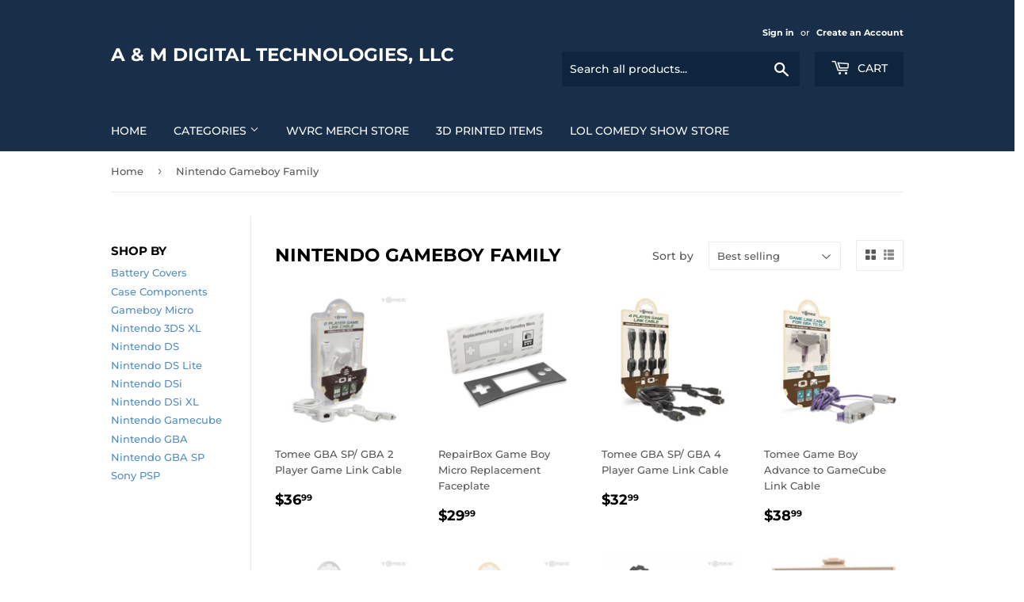

--- FILE ---
content_type: text/html; charset=utf-8
request_url: https://shop.amdigitaltechnologies.com/collections/nintendo-gameboy-family
body_size: 33965
content:
<!doctype html>
<html class="no-touch no-js" lang="en">
<head>
  <script>(function(H){H.className=H.className.replace(/\bno-js\b/,'js')})(document.documentElement)</script>
  <!-- Basic page needs ================================================== -->
  <meta charset="utf-8">
  <meta http-equiv="X-UA-Compatible" content="IE=edge,chrome=1">

  

  <!-- Title and description ================================================== -->
  <title>
  Nintendo Gameboy Family &ndash; A &amp; M Digital Technologies, LLC
  </title>

  

  <!-- Product meta ================================================== -->
  <!-- /snippets/social-meta-tags.liquid -->




<meta property="og:site_name" content="A &amp; M Digital Technologies, LLC">
<meta property="og:url" content="https://shop.amdigitaltechnologies.com/collections/nintendo-gameboy-family">
<meta property="og:title" content="Nintendo Gameboy Family">
<meta property="og:type" content="product.group">
<meta property="og:description" content="A &amp; M Digital Technologies, LLC">





<meta name="twitter:card" content="summary_large_image">
<meta name="twitter:title" content="Nintendo Gameboy Family">
<meta name="twitter:description" content="A &amp; M Digital Technologies, LLC">


  <!-- CSS3 variables ================================================== -->
  <style data-shopify>
  :root {
    --color-body-text: #585858;
    --color-body: #fff;
  }
</style>


  <!-- Helpers ================================================== -->
  <link rel="canonical" href="https://shop.amdigitaltechnologies.com/collections/nintendo-gameboy-family">
  <meta name="viewport" content="width=device-width,initial-scale=1">

  <!-- CSS ================================================== -->
  <link href="//shop.amdigitaltechnologies.com/cdn/shop/t/3/assets/theme.scss.css?v=180766323408509755821769140652" rel="stylesheet" type="text/css" media="all" />

  <script>

    var moneyFormat = '${{amount}}';

    var theme = {
      strings:{
        product:{
          unavailable: "Unavailable",
          will_be_in_stock_after:"Will be in stock after [date]",
          only_left:"Only 1 left!",
          unitPrice: "Unit price",
          unitPriceSeparator: "per"
        },
        navigation:{
          more_link: "More"
        },
        map:{
          addressError: "Error looking up that address",
          addressNoResults: "No results for that address",
          addressQueryLimit: "You have exceeded the Google API usage limit. Consider upgrading to a \u003ca href=\"https:\/\/developers.google.com\/maps\/premium\/usage-limits\"\u003ePremium Plan\u003c\/a\u003e.",
          authError: "There was a problem authenticating your Google Maps API Key."
        }
      },
      settings:{
        cartType: "modal"
      }
    };theme.breadcrumbs = {
        collection: {
          title: "Nintendo Gameboy Family",
          link: "https://shop.amdigitaltechnologies.com/collections/nintendo-gameboy-family"
        }
      };
      sessionStorage.setItem("breadcrumb", JSON.stringify(theme.breadcrumbs.collection));</script>

  <!-- Header hook for plugins ================================================== -->
  <script>window.performance && window.performance.mark && window.performance.mark('shopify.content_for_header.start');</script><meta name="google-site-verification" content="ULJbFl215fMAG9zUeoVQkF1HNpkN_w00HmP6PorVFD0">
<meta id="shopify-digital-wallet" name="shopify-digital-wallet" content="/56790450365/digital_wallets/dialog">
<meta name="shopify-checkout-api-token" content="6bda92a7647f456726ca016b8bc02ebe">
<link rel="alternate" type="application/atom+xml" title="Feed" href="/collections/nintendo-gameboy-family.atom" />
<link rel="alternate" type="application/json+oembed" href="https://shop.amdigitaltechnologies.com/collections/nintendo-gameboy-family.oembed">
<script async="async" src="/checkouts/internal/preloads.js?locale=en-US"></script>
<link rel="preconnect" href="https://shop.app" crossorigin="anonymous">
<script async="async" src="https://shop.app/checkouts/internal/preloads.js?locale=en-US&shop_id=56790450365" crossorigin="anonymous"></script>
<script id="apple-pay-shop-capabilities" type="application/json">{"shopId":56790450365,"countryCode":"US","currencyCode":"USD","merchantCapabilities":["supports3DS"],"merchantId":"gid:\/\/shopify\/Shop\/56790450365","merchantName":"A \u0026 M Digital Technologies, LLC","requiredBillingContactFields":["postalAddress","email"],"requiredShippingContactFields":["postalAddress","email"],"shippingType":"shipping","supportedNetworks":["visa","masterCard","amex","discover","elo","jcb"],"total":{"type":"pending","label":"A \u0026 M Digital Technologies, LLC","amount":"1.00"},"shopifyPaymentsEnabled":true,"supportsSubscriptions":true}</script>
<script id="shopify-features" type="application/json">{"accessToken":"6bda92a7647f456726ca016b8bc02ebe","betas":["rich-media-storefront-analytics"],"domain":"shop.amdigitaltechnologies.com","predictiveSearch":true,"shopId":56790450365,"locale":"en"}</script>
<script>var Shopify = Shopify || {};
Shopify.shop = "amdt1.myshopify.com";
Shopify.locale = "en";
Shopify.currency = {"active":"USD","rate":"1.0"};
Shopify.country = "US";
Shopify.theme = {"name":"Supply","id":127328518333,"schema_name":"Supply","schema_version":"9.5.2","theme_store_id":679,"role":"main"};
Shopify.theme.handle = "null";
Shopify.theme.style = {"id":null,"handle":null};
Shopify.cdnHost = "shop.amdigitaltechnologies.com/cdn";
Shopify.routes = Shopify.routes || {};
Shopify.routes.root = "/";</script>
<script type="module">!function(o){(o.Shopify=o.Shopify||{}).modules=!0}(window);</script>
<script>!function(o){function n(){var o=[];function n(){o.push(Array.prototype.slice.apply(arguments))}return n.q=o,n}var t=o.Shopify=o.Shopify||{};t.loadFeatures=n(),t.autoloadFeatures=n()}(window);</script>
<script>
  window.ShopifyPay = window.ShopifyPay || {};
  window.ShopifyPay.apiHost = "shop.app\/pay";
  window.ShopifyPay.redirectState = null;
</script>
<script id="shop-js-analytics" type="application/json">{"pageType":"collection"}</script>
<script defer="defer" async type="module" src="//shop.amdigitaltechnologies.com/cdn/shopifycloud/shop-js/modules/v2/client.init-shop-cart-sync_BT-GjEfc.en.esm.js"></script>
<script defer="defer" async type="module" src="//shop.amdigitaltechnologies.com/cdn/shopifycloud/shop-js/modules/v2/chunk.common_D58fp_Oc.esm.js"></script>
<script defer="defer" async type="module" src="//shop.amdigitaltechnologies.com/cdn/shopifycloud/shop-js/modules/v2/chunk.modal_xMitdFEc.esm.js"></script>
<script type="module">
  await import("//shop.amdigitaltechnologies.com/cdn/shopifycloud/shop-js/modules/v2/client.init-shop-cart-sync_BT-GjEfc.en.esm.js");
await import("//shop.amdigitaltechnologies.com/cdn/shopifycloud/shop-js/modules/v2/chunk.common_D58fp_Oc.esm.js");
await import("//shop.amdigitaltechnologies.com/cdn/shopifycloud/shop-js/modules/v2/chunk.modal_xMitdFEc.esm.js");

  window.Shopify.SignInWithShop?.initShopCartSync?.({"fedCMEnabled":true,"windoidEnabled":true});

</script>
<script>
  window.Shopify = window.Shopify || {};
  if (!window.Shopify.featureAssets) window.Shopify.featureAssets = {};
  window.Shopify.featureAssets['shop-js'] = {"shop-cart-sync":["modules/v2/client.shop-cart-sync_DZOKe7Ll.en.esm.js","modules/v2/chunk.common_D58fp_Oc.esm.js","modules/v2/chunk.modal_xMitdFEc.esm.js"],"init-fed-cm":["modules/v2/client.init-fed-cm_B6oLuCjv.en.esm.js","modules/v2/chunk.common_D58fp_Oc.esm.js","modules/v2/chunk.modal_xMitdFEc.esm.js"],"shop-cash-offers":["modules/v2/client.shop-cash-offers_D2sdYoxE.en.esm.js","modules/v2/chunk.common_D58fp_Oc.esm.js","modules/v2/chunk.modal_xMitdFEc.esm.js"],"shop-login-button":["modules/v2/client.shop-login-button_QeVjl5Y3.en.esm.js","modules/v2/chunk.common_D58fp_Oc.esm.js","modules/v2/chunk.modal_xMitdFEc.esm.js"],"pay-button":["modules/v2/client.pay-button_DXTOsIq6.en.esm.js","modules/v2/chunk.common_D58fp_Oc.esm.js","modules/v2/chunk.modal_xMitdFEc.esm.js"],"shop-button":["modules/v2/client.shop-button_DQZHx9pm.en.esm.js","modules/v2/chunk.common_D58fp_Oc.esm.js","modules/v2/chunk.modal_xMitdFEc.esm.js"],"avatar":["modules/v2/client.avatar_BTnouDA3.en.esm.js"],"init-windoid":["modules/v2/client.init-windoid_CR1B-cfM.en.esm.js","modules/v2/chunk.common_D58fp_Oc.esm.js","modules/v2/chunk.modal_xMitdFEc.esm.js"],"init-shop-for-new-customer-accounts":["modules/v2/client.init-shop-for-new-customer-accounts_C_vY_xzh.en.esm.js","modules/v2/client.shop-login-button_QeVjl5Y3.en.esm.js","modules/v2/chunk.common_D58fp_Oc.esm.js","modules/v2/chunk.modal_xMitdFEc.esm.js"],"init-shop-email-lookup-coordinator":["modules/v2/client.init-shop-email-lookup-coordinator_BI7n9ZSv.en.esm.js","modules/v2/chunk.common_D58fp_Oc.esm.js","modules/v2/chunk.modal_xMitdFEc.esm.js"],"init-shop-cart-sync":["modules/v2/client.init-shop-cart-sync_BT-GjEfc.en.esm.js","modules/v2/chunk.common_D58fp_Oc.esm.js","modules/v2/chunk.modal_xMitdFEc.esm.js"],"shop-toast-manager":["modules/v2/client.shop-toast-manager_DiYdP3xc.en.esm.js","modules/v2/chunk.common_D58fp_Oc.esm.js","modules/v2/chunk.modal_xMitdFEc.esm.js"],"init-customer-accounts":["modules/v2/client.init-customer-accounts_D9ZNqS-Q.en.esm.js","modules/v2/client.shop-login-button_QeVjl5Y3.en.esm.js","modules/v2/chunk.common_D58fp_Oc.esm.js","modules/v2/chunk.modal_xMitdFEc.esm.js"],"init-customer-accounts-sign-up":["modules/v2/client.init-customer-accounts-sign-up_iGw4briv.en.esm.js","modules/v2/client.shop-login-button_QeVjl5Y3.en.esm.js","modules/v2/chunk.common_D58fp_Oc.esm.js","modules/v2/chunk.modal_xMitdFEc.esm.js"],"shop-follow-button":["modules/v2/client.shop-follow-button_CqMgW2wH.en.esm.js","modules/v2/chunk.common_D58fp_Oc.esm.js","modules/v2/chunk.modal_xMitdFEc.esm.js"],"checkout-modal":["modules/v2/client.checkout-modal_xHeaAweL.en.esm.js","modules/v2/chunk.common_D58fp_Oc.esm.js","modules/v2/chunk.modal_xMitdFEc.esm.js"],"shop-login":["modules/v2/client.shop-login_D91U-Q7h.en.esm.js","modules/v2/chunk.common_D58fp_Oc.esm.js","modules/v2/chunk.modal_xMitdFEc.esm.js"],"lead-capture":["modules/v2/client.lead-capture_BJmE1dJe.en.esm.js","modules/v2/chunk.common_D58fp_Oc.esm.js","modules/v2/chunk.modal_xMitdFEc.esm.js"],"payment-terms":["modules/v2/client.payment-terms_Ci9AEqFq.en.esm.js","modules/v2/chunk.common_D58fp_Oc.esm.js","modules/v2/chunk.modal_xMitdFEc.esm.js"]};
</script>
<script>(function() {
  var isLoaded = false;
  function asyncLoad() {
    if (isLoaded) return;
    isLoaded = true;
    var urls = ["https:\/\/services.nofraud.com\/js\/device.js?shop=amdt1.myshopify.com","https:\/\/evey-files.s3.amazonaws.com\/js\/online_store.js?shop=amdt1.myshopify.com"];
    for (var i = 0; i < urls.length; i++) {
      var s = document.createElement('script');
      s.type = 'text/javascript';
      s.async = true;
      s.src = urls[i];
      var x = document.getElementsByTagName('script')[0];
      x.parentNode.insertBefore(s, x);
    }
  };
  if(window.attachEvent) {
    window.attachEvent('onload', asyncLoad);
  } else {
    window.addEventListener('load', asyncLoad, false);
  }
})();</script>
<script id="__st">var __st={"a":56790450365,"offset":-18000,"reqid":"3c90f299-548f-4299-889f-3a8581bc7cd3-1769245153","pageurl":"shop.amdigitaltechnologies.com\/collections\/nintendo-gameboy-family","u":"37660cf11c82","p":"collection","rtyp":"collection","rid":278167945405};</script>
<script>window.ShopifyPaypalV4VisibilityTracking = true;</script>
<script id="captcha-bootstrap">!function(){'use strict';const t='contact',e='account',n='new_comment',o=[[t,t],['blogs',n],['comments',n],[t,'customer']],c=[[e,'customer_login'],[e,'guest_login'],[e,'recover_customer_password'],[e,'create_customer']],r=t=>t.map((([t,e])=>`form[action*='/${t}']:not([data-nocaptcha='true']) input[name='form_type'][value='${e}']`)).join(','),a=t=>()=>t?[...document.querySelectorAll(t)].map((t=>t.form)):[];function s(){const t=[...o],e=r(t);return a(e)}const i='password',u='form_key',d=['recaptcha-v3-token','g-recaptcha-response','h-captcha-response',i],f=()=>{try{return window.sessionStorage}catch{return}},m='__shopify_v',_=t=>t.elements[u];function p(t,e,n=!1){try{const o=window.sessionStorage,c=JSON.parse(o.getItem(e)),{data:r}=function(t){const{data:e,action:n}=t;return t[m]||n?{data:e,action:n}:{data:t,action:n}}(c);for(const[e,n]of Object.entries(r))t.elements[e]&&(t.elements[e].value=n);n&&o.removeItem(e)}catch(o){console.error('form repopulation failed',{error:o})}}const l='form_type',E='cptcha';function T(t){t.dataset[E]=!0}const w=window,h=w.document,L='Shopify',v='ce_forms',y='captcha';let A=!1;((t,e)=>{const n=(g='f06e6c50-85a8-45c8-87d0-21a2b65856fe',I='https://cdn.shopify.com/shopifycloud/storefront-forms-hcaptcha/ce_storefront_forms_captcha_hcaptcha.v1.5.2.iife.js',D={infoText:'Protected by hCaptcha',privacyText:'Privacy',termsText:'Terms'},(t,e,n)=>{const o=w[L][v],c=o.bindForm;if(c)return c(t,g,e,D).then(n);var r;o.q.push([[t,g,e,D],n]),r=I,A||(h.body.append(Object.assign(h.createElement('script'),{id:'captcha-provider',async:!0,src:r})),A=!0)});var g,I,D;w[L]=w[L]||{},w[L][v]=w[L][v]||{},w[L][v].q=[],w[L][y]=w[L][y]||{},w[L][y].protect=function(t,e){n(t,void 0,e),T(t)},Object.freeze(w[L][y]),function(t,e,n,w,h,L){const[v,y,A,g]=function(t,e,n){const i=e?o:[],u=t?c:[],d=[...i,...u],f=r(d),m=r(i),_=r(d.filter((([t,e])=>n.includes(e))));return[a(f),a(m),a(_),s()]}(w,h,L),I=t=>{const e=t.target;return e instanceof HTMLFormElement?e:e&&e.form},D=t=>v().includes(t);t.addEventListener('submit',(t=>{const e=I(t);if(!e)return;const n=D(e)&&!e.dataset.hcaptchaBound&&!e.dataset.recaptchaBound,o=_(e),c=g().includes(e)&&(!o||!o.value);(n||c)&&t.preventDefault(),c&&!n&&(function(t){try{if(!f())return;!function(t){const e=f();if(!e)return;const n=_(t);if(!n)return;const o=n.value;o&&e.removeItem(o)}(t);const e=Array.from(Array(32),(()=>Math.random().toString(36)[2])).join('');!function(t,e){_(t)||t.append(Object.assign(document.createElement('input'),{type:'hidden',name:u})),t.elements[u].value=e}(t,e),function(t,e){const n=f();if(!n)return;const o=[...t.querySelectorAll(`input[type='${i}']`)].map((({name:t})=>t)),c=[...d,...o],r={};for(const[a,s]of new FormData(t).entries())c.includes(a)||(r[a]=s);n.setItem(e,JSON.stringify({[m]:1,action:t.action,data:r}))}(t,e)}catch(e){console.error('failed to persist form',e)}}(e),e.submit())}));const S=(t,e)=>{t&&!t.dataset[E]&&(n(t,e.some((e=>e===t))),T(t))};for(const o of['focusin','change'])t.addEventListener(o,(t=>{const e=I(t);D(e)&&S(e,y())}));const B=e.get('form_key'),M=e.get(l),P=B&&M;t.addEventListener('DOMContentLoaded',(()=>{const t=y();if(P)for(const e of t)e.elements[l].value===M&&p(e,B);[...new Set([...A(),...v().filter((t=>'true'===t.dataset.shopifyCaptcha))])].forEach((e=>S(e,t)))}))}(h,new URLSearchParams(w.location.search),n,t,e,['guest_login'])})(!0,!0)}();</script>
<script integrity="sha256-4kQ18oKyAcykRKYeNunJcIwy7WH5gtpwJnB7kiuLZ1E=" data-source-attribution="shopify.loadfeatures" defer="defer" src="//shop.amdigitaltechnologies.com/cdn/shopifycloud/storefront/assets/storefront/load_feature-a0a9edcb.js" crossorigin="anonymous"></script>
<script crossorigin="anonymous" defer="defer" src="//shop.amdigitaltechnologies.com/cdn/shopifycloud/storefront/assets/shopify_pay/storefront-65b4c6d7.js?v=20250812"></script>
<script data-source-attribution="shopify.dynamic_checkout.dynamic.init">var Shopify=Shopify||{};Shopify.PaymentButton=Shopify.PaymentButton||{isStorefrontPortableWallets:!0,init:function(){window.Shopify.PaymentButton.init=function(){};var t=document.createElement("script");t.src="https://shop.amdigitaltechnologies.com/cdn/shopifycloud/portable-wallets/latest/portable-wallets.en.js",t.type="module",document.head.appendChild(t)}};
</script>
<script data-source-attribution="shopify.dynamic_checkout.buyer_consent">
  function portableWalletsHideBuyerConsent(e){var t=document.getElementById("shopify-buyer-consent"),n=document.getElementById("shopify-subscription-policy-button");t&&n&&(t.classList.add("hidden"),t.setAttribute("aria-hidden","true"),n.removeEventListener("click",e))}function portableWalletsShowBuyerConsent(e){var t=document.getElementById("shopify-buyer-consent"),n=document.getElementById("shopify-subscription-policy-button");t&&n&&(t.classList.remove("hidden"),t.removeAttribute("aria-hidden"),n.addEventListener("click",e))}window.Shopify?.PaymentButton&&(window.Shopify.PaymentButton.hideBuyerConsent=portableWalletsHideBuyerConsent,window.Shopify.PaymentButton.showBuyerConsent=portableWalletsShowBuyerConsent);
</script>
<script data-source-attribution="shopify.dynamic_checkout.cart.bootstrap">document.addEventListener("DOMContentLoaded",(function(){function t(){return document.querySelector("shopify-accelerated-checkout-cart, shopify-accelerated-checkout")}if(t())Shopify.PaymentButton.init();else{new MutationObserver((function(e,n){t()&&(Shopify.PaymentButton.init(),n.disconnect())})).observe(document.body,{childList:!0,subtree:!0})}}));
</script>
<link id="shopify-accelerated-checkout-styles" rel="stylesheet" media="screen" href="https://shop.amdigitaltechnologies.com/cdn/shopifycloud/portable-wallets/latest/accelerated-checkout-backwards-compat.css" crossorigin="anonymous">
<style id="shopify-accelerated-checkout-cart">
        #shopify-buyer-consent {
  margin-top: 1em;
  display: inline-block;
  width: 100%;
}

#shopify-buyer-consent.hidden {
  display: none;
}

#shopify-subscription-policy-button {
  background: none;
  border: none;
  padding: 0;
  text-decoration: underline;
  font-size: inherit;
  cursor: pointer;
}

#shopify-subscription-policy-button::before {
  box-shadow: none;
}

      </style>

<script>window.performance && window.performance.mark && window.performance.mark('shopify.content_for_header.end');</script>

  
  

  <script src="//shop.amdigitaltechnologies.com/cdn/shop/t/3/assets/jquery-2.2.3.min.js?v=58211863146907186831632020635" type="text/javascript"></script>

  <script src="//shop.amdigitaltechnologies.com/cdn/shop/t/3/assets/lazysizes.min.js?v=8147953233334221341632020635" async="async"></script>
  <script src="//shop.amdigitaltechnologies.com/cdn/shop/t/3/assets/vendor.js?v=106177282645720727331632020638" defer="defer"></script>
  <script src="//shop.amdigitaltechnologies.com/cdn/shop/t/3/assets/theme.js?v=8756856857736833641632020649" defer="defer"></script>


<!-- BEGIN app block: shopify://apps/uploadly-file-upload/blocks/app-embed/d91e9a53-de3d-49df-b7a1-ac8a15b213e5 -->

<div data-ph-meta="{}"></div>

<script>
  try {
    window.ph_meta_fields = JSON.parse(document.querySelector('[data-ph-meta]').getAttribute('data-ph-meta'));
  } catch (err) {
    window.ph_meta_fields = {};
  }

  console.log("cli3 update v3.7");
</script>


<script>
  const uploadlyprimaryScript = document.createElement('script');
  uploadlyprimaryScript.src = "https://uploadly-cdn.com/uploadly.js";
  uploadlyprimaryScript.defer = true;

  uploadlyprimaryScript.onerror = function () {
    const fallbackScript = document.createElement('script');
    fallbackScript.src = "https://cdn.shopify.com/s/files/1/0515/2384/6340/files/uploadly.js";
    fallbackScript.defer = true;
    document.head.appendChild(fallbackScript);
  };
  document.head.appendChild(uploadlyprimaryScript);
</script>
<script async src="https://cdn.shopify.com/s/files/1/0515/2384/6340/files/uploadcarev2.js?v=1727778997"></script>




<!-- END app block --><link href="https://monorail-edge.shopifysvc.com" rel="dns-prefetch">
<script>(function(){if ("sendBeacon" in navigator && "performance" in window) {try {var session_token_from_headers = performance.getEntriesByType('navigation')[0].serverTiming.find(x => x.name == '_s').description;} catch {var session_token_from_headers = undefined;}var session_cookie_matches = document.cookie.match(/_shopify_s=([^;]*)/);var session_token_from_cookie = session_cookie_matches && session_cookie_matches.length === 2 ? session_cookie_matches[1] : "";var session_token = session_token_from_headers || session_token_from_cookie || "";function handle_abandonment_event(e) {var entries = performance.getEntries().filter(function(entry) {return /monorail-edge.shopifysvc.com/.test(entry.name);});if (!window.abandonment_tracked && entries.length === 0) {window.abandonment_tracked = true;var currentMs = Date.now();var navigation_start = performance.timing.navigationStart;var payload = {shop_id: 56790450365,url: window.location.href,navigation_start,duration: currentMs - navigation_start,session_token,page_type: "collection"};window.navigator.sendBeacon("https://monorail-edge.shopifysvc.com/v1/produce", JSON.stringify({schema_id: "online_store_buyer_site_abandonment/1.1",payload: payload,metadata: {event_created_at_ms: currentMs,event_sent_at_ms: currentMs}}));}}window.addEventListener('pagehide', handle_abandonment_event);}}());</script>
<script id="web-pixels-manager-setup">(function e(e,d,r,n,o){if(void 0===o&&(o={}),!Boolean(null===(a=null===(i=window.Shopify)||void 0===i?void 0:i.analytics)||void 0===a?void 0:a.replayQueue)){var i,a;window.Shopify=window.Shopify||{};var t=window.Shopify;t.analytics=t.analytics||{};var s=t.analytics;s.replayQueue=[],s.publish=function(e,d,r){return s.replayQueue.push([e,d,r]),!0};try{self.performance.mark("wpm:start")}catch(e){}var l=function(){var e={modern:/Edge?\/(1{2}[4-9]|1[2-9]\d|[2-9]\d{2}|\d{4,})\.\d+(\.\d+|)|Firefox\/(1{2}[4-9]|1[2-9]\d|[2-9]\d{2}|\d{4,})\.\d+(\.\d+|)|Chrom(ium|e)\/(9{2}|\d{3,})\.\d+(\.\d+|)|(Maci|X1{2}).+ Version\/(15\.\d+|(1[6-9]|[2-9]\d|\d{3,})\.\d+)([,.]\d+|)( \(\w+\)|)( Mobile\/\w+|) Safari\/|Chrome.+OPR\/(9{2}|\d{3,})\.\d+\.\d+|(CPU[ +]OS|iPhone[ +]OS|CPU[ +]iPhone|CPU IPhone OS|CPU iPad OS)[ +]+(15[._]\d+|(1[6-9]|[2-9]\d|\d{3,})[._]\d+)([._]\d+|)|Android:?[ /-](13[3-9]|1[4-9]\d|[2-9]\d{2}|\d{4,})(\.\d+|)(\.\d+|)|Android.+Firefox\/(13[5-9]|1[4-9]\d|[2-9]\d{2}|\d{4,})\.\d+(\.\d+|)|Android.+Chrom(ium|e)\/(13[3-9]|1[4-9]\d|[2-9]\d{2}|\d{4,})\.\d+(\.\d+|)|SamsungBrowser\/([2-9]\d|\d{3,})\.\d+/,legacy:/Edge?\/(1[6-9]|[2-9]\d|\d{3,})\.\d+(\.\d+|)|Firefox\/(5[4-9]|[6-9]\d|\d{3,})\.\d+(\.\d+|)|Chrom(ium|e)\/(5[1-9]|[6-9]\d|\d{3,})\.\d+(\.\d+|)([\d.]+$|.*Safari\/(?![\d.]+ Edge\/[\d.]+$))|(Maci|X1{2}).+ Version\/(10\.\d+|(1[1-9]|[2-9]\d|\d{3,})\.\d+)([,.]\d+|)( \(\w+\)|)( Mobile\/\w+|) Safari\/|Chrome.+OPR\/(3[89]|[4-9]\d|\d{3,})\.\d+\.\d+|(CPU[ +]OS|iPhone[ +]OS|CPU[ +]iPhone|CPU IPhone OS|CPU iPad OS)[ +]+(10[._]\d+|(1[1-9]|[2-9]\d|\d{3,})[._]\d+)([._]\d+|)|Android:?[ /-](13[3-9]|1[4-9]\d|[2-9]\d{2}|\d{4,})(\.\d+|)(\.\d+|)|Mobile Safari.+OPR\/([89]\d|\d{3,})\.\d+\.\d+|Android.+Firefox\/(13[5-9]|1[4-9]\d|[2-9]\d{2}|\d{4,})\.\d+(\.\d+|)|Android.+Chrom(ium|e)\/(13[3-9]|1[4-9]\d|[2-9]\d{2}|\d{4,})\.\d+(\.\d+|)|Android.+(UC? ?Browser|UCWEB|U3)[ /]?(15\.([5-9]|\d{2,})|(1[6-9]|[2-9]\d|\d{3,})\.\d+)\.\d+|SamsungBrowser\/(5\.\d+|([6-9]|\d{2,})\.\d+)|Android.+MQ{2}Browser\/(14(\.(9|\d{2,})|)|(1[5-9]|[2-9]\d|\d{3,})(\.\d+|))(\.\d+|)|K[Aa][Ii]OS\/(3\.\d+|([4-9]|\d{2,})\.\d+)(\.\d+|)/},d=e.modern,r=e.legacy,n=navigator.userAgent;return n.match(d)?"modern":n.match(r)?"legacy":"unknown"}(),u="modern"===l?"modern":"legacy",c=(null!=n?n:{modern:"",legacy:""})[u],f=function(e){return[e.baseUrl,"/wpm","/b",e.hashVersion,"modern"===e.buildTarget?"m":"l",".js"].join("")}({baseUrl:d,hashVersion:r,buildTarget:u}),m=function(e){var d=e.version,r=e.bundleTarget,n=e.surface,o=e.pageUrl,i=e.monorailEndpoint;return{emit:function(e){var a=e.status,t=e.errorMsg,s=(new Date).getTime(),l=JSON.stringify({metadata:{event_sent_at_ms:s},events:[{schema_id:"web_pixels_manager_load/3.1",payload:{version:d,bundle_target:r,page_url:o,status:a,surface:n,error_msg:t},metadata:{event_created_at_ms:s}}]});if(!i)return console&&console.warn&&console.warn("[Web Pixels Manager] No Monorail endpoint provided, skipping logging."),!1;try{return self.navigator.sendBeacon.bind(self.navigator)(i,l)}catch(e){}var u=new XMLHttpRequest;try{return u.open("POST",i,!0),u.setRequestHeader("Content-Type","text/plain"),u.send(l),!0}catch(e){return console&&console.warn&&console.warn("[Web Pixels Manager] Got an unhandled error while logging to Monorail."),!1}}}}({version:r,bundleTarget:l,surface:e.surface,pageUrl:self.location.href,monorailEndpoint:e.monorailEndpoint});try{o.browserTarget=l,function(e){var d=e.src,r=e.async,n=void 0===r||r,o=e.onload,i=e.onerror,a=e.sri,t=e.scriptDataAttributes,s=void 0===t?{}:t,l=document.createElement("script"),u=document.querySelector("head"),c=document.querySelector("body");if(l.async=n,l.src=d,a&&(l.integrity=a,l.crossOrigin="anonymous"),s)for(var f in s)if(Object.prototype.hasOwnProperty.call(s,f))try{l.dataset[f]=s[f]}catch(e){}if(o&&l.addEventListener("load",o),i&&l.addEventListener("error",i),u)u.appendChild(l);else{if(!c)throw new Error("Did not find a head or body element to append the script");c.appendChild(l)}}({src:f,async:!0,onload:function(){if(!function(){var e,d;return Boolean(null===(d=null===(e=window.Shopify)||void 0===e?void 0:e.analytics)||void 0===d?void 0:d.initialized)}()){var d=window.webPixelsManager.init(e)||void 0;if(d){var r=window.Shopify.analytics;r.replayQueue.forEach((function(e){var r=e[0],n=e[1],o=e[2];d.publishCustomEvent(r,n,o)})),r.replayQueue=[],r.publish=d.publishCustomEvent,r.visitor=d.visitor,r.initialized=!0}}},onerror:function(){return m.emit({status:"failed",errorMsg:"".concat(f," has failed to load")})},sri:function(e){var d=/^sha384-[A-Za-z0-9+/=]+$/;return"string"==typeof e&&d.test(e)}(c)?c:"",scriptDataAttributes:o}),m.emit({status:"loading"})}catch(e){m.emit({status:"failed",errorMsg:(null==e?void 0:e.message)||"Unknown error"})}}})({shopId: 56790450365,storefrontBaseUrl: "https://shop.amdigitaltechnologies.com",extensionsBaseUrl: "https://extensions.shopifycdn.com/cdn/shopifycloud/web-pixels-manager",monorailEndpoint: "https://monorail-edge.shopifysvc.com/unstable/produce_batch",surface: "storefront-renderer",enabledBetaFlags: ["2dca8a86"],webPixelsConfigList: [{"id":"468025533","configuration":"{\"config\":\"{\\\"pixel_id\\\":\\\"AW-948691072\\\",\\\"target_country\\\":\\\"US\\\",\\\"gtag_events\\\":[{\\\"type\\\":\\\"search\\\",\\\"action_label\\\":\\\"AW-948691072\\\/fznLCMaDp_wCEIDBr8QD\\\"},{\\\"type\\\":\\\"begin_checkout\\\",\\\"action_label\\\":\\\"AW-948691072\\\/6laUCLSDp_wCEIDBr8QD\\\"},{\\\"type\\\":\\\"view_item\\\",\\\"action_label\\\":[\\\"AW-948691072\\\/kMyICK6Dp_wCEIDBr8QD\\\",\\\"MC-KZ56ZPQXQD\\\"]},{\\\"type\\\":\\\"purchase\\\",\\\"action_label\\\":[\\\"AW-948691072\\\/5WJHCKuDp_wCEIDBr8QD\\\",\\\"MC-KZ56ZPQXQD\\\"]},{\\\"type\\\":\\\"page_view\\\",\\\"action_label\\\":[\\\"AW-948691072\\\/l4LICKiDp_wCEIDBr8QD\\\",\\\"MC-KZ56ZPQXQD\\\"]},{\\\"type\\\":\\\"add_payment_info\\\",\\\"action_label\\\":\\\"AW-948691072\\\/Y0V1CMmDp_wCEIDBr8QD\\\"},{\\\"type\\\":\\\"add_to_cart\\\",\\\"action_label\\\":\\\"AW-948691072\\\/qQ0cCLGDp_wCEIDBr8QD\\\"}],\\\"enable_monitoring_mode\\\":false}\"}","eventPayloadVersion":"v1","runtimeContext":"OPEN","scriptVersion":"b2a88bafab3e21179ed38636efcd8a93","type":"APP","apiClientId":1780363,"privacyPurposes":[],"dataSharingAdjustments":{"protectedCustomerApprovalScopes":["read_customer_address","read_customer_email","read_customer_name","read_customer_personal_data","read_customer_phone"]}},{"id":"283246781","configuration":"{\"pixel_id\":\"1777902229267481\",\"pixel_type\":\"facebook_pixel\",\"metaapp_system_user_token\":\"-\"}","eventPayloadVersion":"v1","runtimeContext":"OPEN","scriptVersion":"ca16bc87fe92b6042fbaa3acc2fbdaa6","type":"APP","apiClientId":2329312,"privacyPurposes":["ANALYTICS","MARKETING","SALE_OF_DATA"],"dataSharingAdjustments":{"protectedCustomerApprovalScopes":["read_customer_address","read_customer_email","read_customer_name","read_customer_personal_data","read_customer_phone"]}},{"id":"shopify-app-pixel","configuration":"{}","eventPayloadVersion":"v1","runtimeContext":"STRICT","scriptVersion":"0450","apiClientId":"shopify-pixel","type":"APP","privacyPurposes":["ANALYTICS","MARKETING"]},{"id":"shopify-custom-pixel","eventPayloadVersion":"v1","runtimeContext":"LAX","scriptVersion":"0450","apiClientId":"shopify-pixel","type":"CUSTOM","privacyPurposes":["ANALYTICS","MARKETING"]}],isMerchantRequest: false,initData: {"shop":{"name":"A \u0026 M Digital Technologies, LLC","paymentSettings":{"currencyCode":"USD"},"myshopifyDomain":"amdt1.myshopify.com","countryCode":"US","storefrontUrl":"https:\/\/shop.amdigitaltechnologies.com"},"customer":null,"cart":null,"checkout":null,"productVariants":[],"purchasingCompany":null},},"https://shop.amdigitaltechnologies.com/cdn","fcfee988w5aeb613cpc8e4bc33m6693e112",{"modern":"","legacy":""},{"shopId":"56790450365","storefrontBaseUrl":"https:\/\/shop.amdigitaltechnologies.com","extensionBaseUrl":"https:\/\/extensions.shopifycdn.com\/cdn\/shopifycloud\/web-pixels-manager","surface":"storefront-renderer","enabledBetaFlags":"[\"2dca8a86\"]","isMerchantRequest":"false","hashVersion":"fcfee988w5aeb613cpc8e4bc33m6693e112","publish":"custom","events":"[[\"page_viewed\",{}],[\"collection_viewed\",{\"collection\":{\"id\":\"278167945405\",\"title\":\"Nintendo Gameboy Family\",\"productVariants\":[{\"price\":{\"amount\":36.99,\"currencyCode\":\"USD\"},\"product\":{\"title\":\"Tomee GBA SP\/ GBA 2 Player Game Link Cable\",\"vendor\":\"Tomee\",\"id\":\"6701054263485\",\"untranslatedTitle\":\"Tomee GBA SP\/ GBA 2 Player Game Link Cable\",\"url\":\"\/products\/hy-tx3mh\",\"type\":\"Video Game Console Accessories\"},\"id\":\"39749737840829\",\"image\":{\"src\":\"\/\/shop.amdigitaltechnologies.com\/cdn\/shop\/products\/TomeeGBASPGBA2PlayerGameLinkCable.jpg?v=1631549374\"},\"sku\":\"M04075\",\"title\":\"Default Title\",\"untranslatedTitle\":\"Default Title\"},{\"price\":{\"amount\":29.99,\"currencyCode\":\"USD\"},\"product\":{\"title\":\"RepairBox Game Boy Micro Replacement Faceplate\",\"vendor\":\"RepairBox\",\"id\":\"6701046759613\",\"untranslatedTitle\":\"RepairBox Game Boy Micro Replacement Faceplate\",\"url\":\"\/products\/ap-riawc3\",\"type\":\"Video Game Console Accessories\"},\"id\":\"39749725683901\",\"image\":{\"src\":\"\/\/shop.amdigitaltechnologies.com\/cdn\/shop\/products\/RepairBoxGameBoyMicroReplacementFaceplate.jpg?v=1631549731\"},\"sku\":\"M07133-SL\",\"title\":\"Default Title\",\"untranslatedTitle\":\"Default Title\"},{\"price\":{\"amount\":32.99,\"currencyCode\":\"USD\"},\"product\":{\"title\":\"Tomee GBA SP\/ GBA 4 Player Game Link Cable\",\"vendor\":\"Hyperkin\",\"id\":\"6701054296253\",\"untranslatedTitle\":\"Tomee GBA SP\/ GBA 4 Player Game Link Cable\",\"url\":\"\/products\/hy-tx3msh\",\"type\":\"Video Game Console Accessories\"},\"id\":\"39749737873597\",\"image\":{\"src\":\"\/\/shop.amdigitaltechnologies.com\/cdn\/shop\/products\/TomeeGBASPGBA4PlayerGameLinkCable.jpg?v=1654288674\"},\"sku\":\"M03736\",\"title\":\"Default Title\",\"untranslatedTitle\":\"Default Title\"},{\"price\":{\"amount\":38.99,\"currencyCode\":\"USD\"},\"product\":{\"title\":\"Tomee Game Boy Advance to GameCube Link Cable\",\"vendor\":\"Tomee\",\"id\":\"6701054165181\",\"untranslatedTitle\":\"Tomee Game Boy Advance to GameCube Link Cable\",\"url\":\"\/products\/hy-tx3cbp\",\"type\":\"Video Game Console Accessories\"},\"id\":\"40674103623869\",\"image\":{\"src\":\"\/\/shop.amdigitaltechnologies.com\/cdn\/shop\/products\/TomeeGameBoyAdvancetoGameCubeLinkCable.jpg?v=1631549532\"},\"sku\":\"M04662\",\"title\":\"Default Title\",\"untranslatedTitle\":\"Default Title\"},{\"price\":{\"amount\":28.99,\"currencyCode\":\"USD\"},\"product\":{\"title\":\"Tomee GBA SP Rechargeable Battery Pack\",\"vendor\":\"Tomee\",\"id\":\"6701054329021\",\"untranslatedTitle\":\"Tomee GBA SP Rechargeable Battery Pack\",\"url\":\"\/products\/hy-tx3oaca\",\"type\":\"Batteries\"},\"id\":\"39749737906365\",\"image\":{\"src\":\"\/\/shop.amdigitaltechnologies.com\/cdn\/shop\/products\/TomeeGBASPRechargeableBatteryPack.jpg?v=1631549257\"},\"sku\":\"M03934\",\"title\":\"Default Title\",\"untranslatedTitle\":\"Default Title\"},{\"price\":{\"amount\":28.99,\"currencyCode\":\"USD\"},\"product\":{\"title\":\"Tomee DS\/ GBA SP AC Adapter\",\"vendor\":\"Tomee\",\"id\":\"6701054001341\",\"untranslatedTitle\":\"Tomee DS\/ GBA SP AC Adapter\",\"url\":\"\/products\/hy-twugpca\",\"type\":\"Power Adapter \u0026 Charger Accessories\"},\"id\":\"39749737513149\",\"image\":{\"src\":\"\/\/shop.amdigitaltechnologies.com\/cdn\/shop\/products\/TomeeDSGBASPACAdapter.jpg?v=1631549097\"},\"sku\":\"M05380\",\"title\":\"Default Title\",\"untranslatedTitle\":\"Default Title\"},{\"price\":{\"amount\":28.99,\"currencyCode\":\"USD\"},\"product\":{\"title\":\"Tomee Universal Power Cable for New 3DS\/ New 3DS XL\/ 2DS\/ 3DS XL\/ 3DS\/ DSi XL\/ DSi\/ DS Lite\/ DS\/ GBA SP\/ PSP 3000\/ PSP 2000\/ PSP 1000\",\"vendor\":\"Tomee\",\"id\":\"6701055213757\",\"untranslatedTitle\":\"Tomee Universal Power Cable for New 3DS\/ New 3DS XL\/ 2DS\/ 3DS XL\/ 3DS\/ DSi XL\/ DSi\/ DS Lite\/ DS\/ GBA SP\/ PSP 3000\/ PSP 2000\/ PSP 1000\",\"url\":\"\/products\/pe-tlo9dlus\",\"type\":\"Video Game Console Accessories\"},\"id\":\"39749739053245\",\"image\":{\"src\":\"\/\/shop.amdigitaltechnologies.com\/cdn\/shop\/products\/TomeeUniversalPowerCableforNew3DSNew3DSXL2DS3DSXL3DSDSiXLDSiDSLiteDSGBASPPSP3000PSP2000PSP1000.jpg?v=1631505997\"},\"sku\":\"M05006\",\"title\":\"Default Title\",\"untranslatedTitle\":\"Default Title\"},{\"price\":{\"amount\":9.99,\"currencyCode\":\"USD\"},\"product\":{\"title\":\"Game Boy Battery Cover (Gray)\",\"vendor\":\"RepairBox\",\"id\":\"6700996952253\",\"untranslatedTitle\":\"Game Boy Battery Cover (Gray)\",\"url\":\"\/products\/hy-gbbcg\",\"type\":\"Video Game Console Accessories\"},\"id\":\"39749642748093\",\"image\":{\"src\":\"\/\/shop.amdigitaltechnologies.com\/cdn\/shop\/products\/GameBoyBatteryCover_Gray.jpg?v=1631548317\"},\"sku\":\"DGBR-A02-GR\",\"title\":\"Default Title\",\"untranslatedTitle\":\"Default Title\"},{\"price\":{\"amount\":16.99,\"currencyCode\":\"USD\"},\"product\":{\"title\":\"Game Boy Color Battery Cover\",\"vendor\":\"RepairBox\",\"id\":\"6700996985021\",\"untranslatedTitle\":\"Game Boy Color Battery Cover\",\"url\":\"\/products\/hy-gbcbc\",\"type\":\"Video Game Console Accessories\"},\"id\":\"39749642813629\",\"image\":{\"src\":\"\/\/shop.amdigitaltechnologies.com\/cdn\/shop\/products\/Game_Boy_Color_Battery_Coverc.jpg?v=1631548240\"},\"sku\":\"\",\"title\":\"Clear\",\"untranslatedTitle\":\"Clear\"}]}}]]"});</script><script>
  window.ShopifyAnalytics = window.ShopifyAnalytics || {};
  window.ShopifyAnalytics.meta = window.ShopifyAnalytics.meta || {};
  window.ShopifyAnalytics.meta.currency = 'USD';
  var meta = {"products":[{"id":6701054263485,"gid":"gid:\/\/shopify\/Product\/6701054263485","vendor":"Tomee","type":"Video Game Console Accessories","handle":"hy-tx3mh","variants":[{"id":39749737840829,"price":3699,"name":"Tomee GBA SP\/ GBA 2 Player Game Link Cable","public_title":null,"sku":"M04075"}],"remote":false},{"id":6701046759613,"gid":"gid:\/\/shopify\/Product\/6701046759613","vendor":"RepairBox","type":"Video Game Console Accessories","handle":"ap-riawc3","variants":[{"id":39749725683901,"price":2999,"name":"RepairBox Game Boy Micro Replacement Faceplate","public_title":null,"sku":"M07133-SL"}],"remote":false},{"id":6701054296253,"gid":"gid:\/\/shopify\/Product\/6701054296253","vendor":"Hyperkin","type":"Video Game Console Accessories","handle":"hy-tx3msh","variants":[{"id":39749737873597,"price":3299,"name":"Tomee GBA SP\/ GBA 4 Player Game Link Cable","public_title":null,"sku":"M03736"}],"remote":false},{"id":6701054165181,"gid":"gid:\/\/shopify\/Product\/6701054165181","vendor":"Tomee","type":"Video Game Console Accessories","handle":"hy-tx3cbp","variants":[{"id":40674103623869,"price":3899,"name":"Tomee Game Boy Advance to GameCube Link Cable","public_title":null,"sku":"M04662"}],"remote":false},{"id":6701054329021,"gid":"gid:\/\/shopify\/Product\/6701054329021","vendor":"Tomee","type":"Batteries","handle":"hy-tx3oaca","variants":[{"id":39749737906365,"price":2899,"name":"Tomee GBA SP Rechargeable Battery Pack","public_title":null,"sku":"M03934"}],"remote":false},{"id":6701054001341,"gid":"gid:\/\/shopify\/Product\/6701054001341","vendor":"Tomee","type":"Power Adapter \u0026 Charger Accessories","handle":"hy-twugpca","variants":[{"id":39749737513149,"price":2899,"name":"Tomee DS\/ GBA SP AC Adapter","public_title":null,"sku":"M05380"}],"remote":false},{"id":6701055213757,"gid":"gid:\/\/shopify\/Product\/6701055213757","vendor":"Tomee","type":"Video Game Console Accessories","handle":"pe-tlo9dlus","variants":[{"id":39749739053245,"price":2899,"name":"Tomee Universal Power Cable for New 3DS\/ New 3DS XL\/ 2DS\/ 3DS XL\/ 3DS\/ DSi XL\/ DSi\/ DS Lite\/ DS\/ GBA SP\/ PSP 3000\/ PSP 2000\/ PSP 1000","public_title":null,"sku":"M05006"}],"remote":false},{"id":6700996952253,"gid":"gid:\/\/shopify\/Product\/6700996952253","vendor":"RepairBox","type":"Video Game Console Accessories","handle":"hy-gbbcg","variants":[{"id":39749642748093,"price":999,"name":"Game Boy Battery Cover (Gray)","public_title":null,"sku":"DGBR-A02-GR"}],"remote":false},{"id":6700996985021,"gid":"gid:\/\/shopify\/Product\/6700996985021","vendor":"RepairBox","type":"Video Game Console Accessories","handle":"hy-gbcbc","variants":[{"id":39749642813629,"price":1699,"name":"Game Boy Color Battery Cover - Clear","public_title":"Clear","sku":""},{"id":39749642846397,"price":1699,"name":"Game Boy Color Battery Cover - Clear Purple","public_title":"Clear Purple","sku":""},{"id":39749642879165,"price":1699,"name":"Game Boy Color Battery Cover - Purple","public_title":"Purple","sku":""},{"id":39749642911933,"price":1699,"name":"Game Boy Color Battery Cover - Red","public_title":"Red","sku":null},{"id":39749642944701,"price":1699,"name":"Game Boy Color Battery Cover - Turquoise","public_title":"Turquoise","sku":""},{"id":39749642977469,"price":1699,"name":"Game Boy Color Battery Cover - Yellow","public_title":"Yellow","sku":null}],"remote":false}],"page":{"pageType":"collection","resourceType":"collection","resourceId":278167945405,"requestId":"3c90f299-548f-4299-889f-3a8581bc7cd3-1769245153"}};
  for (var attr in meta) {
    window.ShopifyAnalytics.meta[attr] = meta[attr];
  }
</script>
<script class="analytics">
  (function () {
    var customDocumentWrite = function(content) {
      var jquery = null;

      if (window.jQuery) {
        jquery = window.jQuery;
      } else if (window.Checkout && window.Checkout.$) {
        jquery = window.Checkout.$;
      }

      if (jquery) {
        jquery('body').append(content);
      }
    };

    var hasLoggedConversion = function(token) {
      if (token) {
        return document.cookie.indexOf('loggedConversion=' + token) !== -1;
      }
      return false;
    }

    var setCookieIfConversion = function(token) {
      if (token) {
        var twoMonthsFromNow = new Date(Date.now());
        twoMonthsFromNow.setMonth(twoMonthsFromNow.getMonth() + 2);

        document.cookie = 'loggedConversion=' + token + '; expires=' + twoMonthsFromNow;
      }
    }

    var trekkie = window.ShopifyAnalytics.lib = window.trekkie = window.trekkie || [];
    if (trekkie.integrations) {
      return;
    }
    trekkie.methods = [
      'identify',
      'page',
      'ready',
      'track',
      'trackForm',
      'trackLink'
    ];
    trekkie.factory = function(method) {
      return function() {
        var args = Array.prototype.slice.call(arguments);
        args.unshift(method);
        trekkie.push(args);
        return trekkie;
      };
    };
    for (var i = 0; i < trekkie.methods.length; i++) {
      var key = trekkie.methods[i];
      trekkie[key] = trekkie.factory(key);
    }
    trekkie.load = function(config) {
      trekkie.config = config || {};
      trekkie.config.initialDocumentCookie = document.cookie;
      var first = document.getElementsByTagName('script')[0];
      var script = document.createElement('script');
      script.type = 'text/javascript';
      script.onerror = function(e) {
        var scriptFallback = document.createElement('script');
        scriptFallback.type = 'text/javascript';
        scriptFallback.onerror = function(error) {
                var Monorail = {
      produce: function produce(monorailDomain, schemaId, payload) {
        var currentMs = new Date().getTime();
        var event = {
          schema_id: schemaId,
          payload: payload,
          metadata: {
            event_created_at_ms: currentMs,
            event_sent_at_ms: currentMs
          }
        };
        return Monorail.sendRequest("https://" + monorailDomain + "/v1/produce", JSON.stringify(event));
      },
      sendRequest: function sendRequest(endpointUrl, payload) {
        // Try the sendBeacon API
        if (window && window.navigator && typeof window.navigator.sendBeacon === 'function' && typeof window.Blob === 'function' && !Monorail.isIos12()) {
          var blobData = new window.Blob([payload], {
            type: 'text/plain'
          });

          if (window.navigator.sendBeacon(endpointUrl, blobData)) {
            return true;
          } // sendBeacon was not successful

        } // XHR beacon

        var xhr = new XMLHttpRequest();

        try {
          xhr.open('POST', endpointUrl);
          xhr.setRequestHeader('Content-Type', 'text/plain');
          xhr.send(payload);
        } catch (e) {
          console.log(e);
        }

        return false;
      },
      isIos12: function isIos12() {
        return window.navigator.userAgent.lastIndexOf('iPhone; CPU iPhone OS 12_') !== -1 || window.navigator.userAgent.lastIndexOf('iPad; CPU OS 12_') !== -1;
      }
    };
    Monorail.produce('monorail-edge.shopifysvc.com',
      'trekkie_storefront_load_errors/1.1',
      {shop_id: 56790450365,
      theme_id: 127328518333,
      app_name: "storefront",
      context_url: window.location.href,
      source_url: "//shop.amdigitaltechnologies.com/cdn/s/trekkie.storefront.8d95595f799fbf7e1d32231b9a28fd43b70c67d3.min.js"});

        };
        scriptFallback.async = true;
        scriptFallback.src = '//shop.amdigitaltechnologies.com/cdn/s/trekkie.storefront.8d95595f799fbf7e1d32231b9a28fd43b70c67d3.min.js';
        first.parentNode.insertBefore(scriptFallback, first);
      };
      script.async = true;
      script.src = '//shop.amdigitaltechnologies.com/cdn/s/trekkie.storefront.8d95595f799fbf7e1d32231b9a28fd43b70c67d3.min.js';
      first.parentNode.insertBefore(script, first);
    };
    trekkie.load(
      {"Trekkie":{"appName":"storefront","development":false,"defaultAttributes":{"shopId":56790450365,"isMerchantRequest":null,"themeId":127328518333,"themeCityHash":"2908847442196293618","contentLanguage":"en","currency":"USD","eventMetadataId":"623a2657-bee3-42e7-a99a-94cb10b8f95a"},"isServerSideCookieWritingEnabled":true,"monorailRegion":"shop_domain","enabledBetaFlags":["65f19447"]},"Session Attribution":{},"S2S":{"facebookCapiEnabled":true,"source":"trekkie-storefront-renderer","apiClientId":580111}}
    );

    var loaded = false;
    trekkie.ready(function() {
      if (loaded) return;
      loaded = true;

      window.ShopifyAnalytics.lib = window.trekkie;

      var originalDocumentWrite = document.write;
      document.write = customDocumentWrite;
      try { window.ShopifyAnalytics.merchantGoogleAnalytics.call(this); } catch(error) {};
      document.write = originalDocumentWrite;

      window.ShopifyAnalytics.lib.page(null,{"pageType":"collection","resourceType":"collection","resourceId":278167945405,"requestId":"3c90f299-548f-4299-889f-3a8581bc7cd3-1769245153","shopifyEmitted":true});

      var match = window.location.pathname.match(/checkouts\/(.+)\/(thank_you|post_purchase)/)
      var token = match? match[1]: undefined;
      if (!hasLoggedConversion(token)) {
        setCookieIfConversion(token);
        window.ShopifyAnalytics.lib.track("Viewed Product Category",{"currency":"USD","category":"Collection: nintendo-gameboy-family","collectionName":"nintendo-gameboy-family","collectionId":278167945405,"nonInteraction":true},undefined,undefined,{"shopifyEmitted":true});
      }
    });


        var eventsListenerScript = document.createElement('script');
        eventsListenerScript.async = true;
        eventsListenerScript.src = "//shop.amdigitaltechnologies.com/cdn/shopifycloud/storefront/assets/shop_events_listener-3da45d37.js";
        document.getElementsByTagName('head')[0].appendChild(eventsListenerScript);

})();</script>
<script
  defer
  src="https://shop.amdigitaltechnologies.com/cdn/shopifycloud/perf-kit/shopify-perf-kit-3.0.4.min.js"
  data-application="storefront-renderer"
  data-shop-id="56790450365"
  data-render-region="gcp-us-east1"
  data-page-type="collection"
  data-theme-instance-id="127328518333"
  data-theme-name="Supply"
  data-theme-version="9.5.2"
  data-monorail-region="shop_domain"
  data-resource-timing-sampling-rate="10"
  data-shs="true"
  data-shs-beacon="true"
  data-shs-export-with-fetch="true"
  data-shs-logs-sample-rate="1"
  data-shs-beacon-endpoint="https://shop.amdigitaltechnologies.com/api/collect"
></script>
</head>

<body id="nintendo-gameboy-family" class="template-collection">

  <div id="shopify-section-header" class="shopify-section header-section"><header class="site-header" role="banner" data-section-id="header" data-section-type="header-section">
  <div class="wrapper">

    <div class="grid--full">
      <div class="grid-item large--one-half">
        
          <div class="h1 header-logo" itemscope itemtype="http://schema.org/Organization">
        
          
            <a href="/" itemprop="url">A &amp; M Digital Technologies, LLC</a>
          
        
          </div>
        
      </div>

      <div class="grid-item large--one-half text-center large--text-right">
        
          <div class="site-header--text-links">
            

            
              <span class="site-header--meta-links medium-down--hide">
                
                  <a href="/account/login" id="customer_login_link">Sign in</a>
                  <span class="site-header--spacer">or</span>
                  <a href="/account/register" id="customer_register_link">Create an Account</a>
                
              </span>
            
          </div>

          <br class="medium-down--hide">
        

        <form action="/search" method="get" class="search-bar" role="search">
  <input type="hidden" name="type" value="product">

  <input type="search" name="q" value="" placeholder="Search all products..." aria-label="Search all products...">
  <button type="submit" class="search-bar--submit icon-fallback-text">
    <span class="icon icon-search" aria-hidden="true"></span>
    <span class="fallback-text">Search</span>
  </button>
</form>


        <a href="/cart" class="header-cart-btn cart-toggle">
          <span class="icon icon-cart"></span>
          Cart <span class="cart-count cart-badge--desktop hidden-count">0</span>
        </a>
      </div>
    </div>

  </div>
</header>

<div id="mobileNavBar">
  <div class="display-table-cell">
    <button class="menu-toggle mobileNavBar-link" aria-controls="navBar" aria-expanded="false"><span class="icon icon-hamburger" aria-hidden="true"></span>Menu</button>
  </div>
  <div class="display-table-cell">
    <a href="/cart" class="cart-toggle mobileNavBar-link">
      <span class="icon icon-cart"></span>
      Cart <span class="cart-count hidden-count">0</span>
    </a>
  </div>
</div>

<nav class="nav-bar" id="navBar" role="navigation">
  <div class="wrapper">
    <form action="/search" method="get" class="search-bar" role="search">
  <input type="hidden" name="type" value="product">

  <input type="search" name="q" value="" placeholder="Search all products..." aria-label="Search all products...">
  <button type="submit" class="search-bar--submit icon-fallback-text">
    <span class="icon icon-search" aria-hidden="true"></span>
    <span class="fallback-text">Search</span>
  </button>
</form>

    <ul class="mobile-nav" id="MobileNav">
  
  
    
      <li>
        <a
          href="/"
          class="mobile-nav--link"
          data-meganav-type="child"
          >
            Home
        </a>
      </li>
    
  
    
      
      <li
        class="mobile-nav--has-dropdown "
        aria-haspopup="true">
        <a
          href="/collections"
          class="mobile-nav--link"
          data-meganav-type="parent"
          >
            Categories
        </a>
        <button class="icon icon-arrow-down mobile-nav--button"
          aria-expanded="false"
          aria-label="Categories Menu">
        </button>
        <ul
          id="MenuParent-2"
          class="mobile-nav--dropdown mobile-nav--has-grandchildren"
          data-meganav-dropdown>
          
            
              <li>
                <a
                  href="/collections/3d-printed-goods"
                  class="mobile-nav--link"
                  data-meganav-type="child"
                  >
                    3D Printed Goods
                </a>
              </li>
            
          
            
            
              <li
                class="mobile-nav--has-dropdown mobile-nav--has-dropdown-grandchild "
                aria-haspopup="true">
                <a
                  href="/collections/audio"
                  class="mobile-nav--link"
                  data-meganav-type="parent"
                  >
                    Audio
                </a>
                <button class="icon icon-arrow-down mobile-nav--button"
                  aria-expanded="false"
                  aria-label="Audio Menu">
                </button>
                <ul
                  id="MenuChildren-2-2"
                  class="mobile-nav--dropdown-grandchild"
                  data-meganav-dropdown>
                  
                    <li>
                      <a
                        href="/collections/bluetooth-speaker"
                        class="mobile-nav--link"
                        data-meganav-type="child"
                        >
                          Bluetooth Speaker
                        </a>
                    </li>
                  
                    <li>
                      <a
                        href="/collections/headphones"
                        class="mobile-nav--link"
                        data-meganav-type="child"
                        >
                          Headphones
                        </a>
                    </li>
                  
                    <li>
                      <a
                        href="/collections/microphones"
                        class="mobile-nav--link"
                        data-meganav-type="child"
                        >
                          Microphones
                        </a>
                    </li>
                  
                </ul>
              </li>
            
          
            
            
              <li
                class="mobile-nav--has-dropdown mobile-nav--has-dropdown-grandchild "
                aria-haspopup="true">
                <a
                  href="/collections/cables"
                  class="mobile-nav--link"
                  data-meganav-type="parent"
                  >
                    Cables
                </a>
                <button class="icon icon-arrow-down mobile-nav--button"
                  aria-expanded="false"
                  aria-label="Cables Menu">
                </button>
                <ul
                  id="MenuChildren-2-3"
                  class="mobile-nav--dropdown-grandchild"
                  data-meganav-dropdown>
                  
                    <li>
                      <a
                        href="/collections/adpater-cables"
                        class="mobile-nav--link"
                        data-meganav-type="child"
                        >
                          Adpater Cables
                        </a>
                    </li>
                  
                    <li>
                      <a
                        href="/collections/audio-cables"
                        class="mobile-nav--link"
                        data-meganav-type="child"
                        >
                          Audio Cables
                        </a>
                    </li>
                  
                    <li>
                      <a
                        href="/collections/cable-accessories"
                        class="mobile-nav--link"
                        data-meganav-type="child"
                        >
                          Cable Accessories
                        </a>
                    </li>
                  
                    <li>
                      <a
                        href="/collections/cat5e-cables"
                        class="mobile-nav--link"
                        data-meganav-type="child"
                        >
                          Cat5e Cables
                        </a>
                    </li>
                  
                    <li>
                      <a
                        href="/collections/cat-6-cables"
                        class="mobile-nav--link"
                        data-meganav-type="child"
                        >
                          Cat 6 Cables
                        </a>
                    </li>
                  
                    <li>
                      <a
                        href="/collections/mobile-chargers"
                        class="mobile-nav--link"
                        data-meganav-type="child"
                        >
                          Mobile Chargers
                        </a>
                    </li>
                  
                    <li>
                      <a
                        href="/collections/security-camera-cables"
                        class="mobile-nav--link"
                        data-meganav-type="child"
                        >
                          Security Camera Cables
                        </a>
                    </li>
                  
                    <li>
                      <a
                        href="/collections/usb-cables"
                        class="mobile-nav--link"
                        data-meganav-type="child"
                        >
                          USB Cables
                        </a>
                    </li>
                  
                    <li>
                      <a
                        href="/collections/video-cables"
                        class="mobile-nav--link"
                        data-meganav-type="child"
                        >
                          Video Cables
                        </a>
                    </li>
                  
                </ul>
              </li>
            
          
            
              <li>
                <a
                  href="/collections/cell-phones"
                  class="mobile-nav--link"
                  data-meganav-type="child"
                  >
                    Cell Phones
                </a>
              </li>
            
          
            
            
              <li
                class="mobile-nav--has-dropdown mobile-nav--has-dropdown-grandchild "
                aria-haspopup="true">
                <a
                  href="/collections/cell-phone-accessories"
                  class="mobile-nav--link"
                  data-meganav-type="parent"
                  >
                    Cell Phone Accessories
                </a>
                <button class="icon icon-arrow-down mobile-nav--button"
                  aria-expanded="false"
                  aria-label="Cell Phone Accessories Menu">
                </button>
                <ul
                  id="MenuChildren-2-5"
                  class="mobile-nav--dropdown-grandchild"
                  data-meganav-dropdown>
                  
                    <li>
                      <a
                        href="/collections/cell-phone-accessories"
                        class="mobile-nav--link"
                        data-meganav-type="child"
                        >
                          Cell Phone Accessories
                        </a>
                    </li>
                  
                    <li>
                      <a
                        href="/collections/lifeproof-cases"
                        class="mobile-nav--link"
                        data-meganav-type="child"
                        >
                          LifeProof Cases
                        </a>
                    </li>
                  
                </ul>
              </li>
            
          
            
            
              <li
                class="mobile-nav--has-dropdown mobile-nav--has-dropdown-grandchild "
                aria-haspopup="true">
                <a
                  href="/collections/cell-phone-components"
                  class="mobile-nav--link"
                  data-meganav-type="parent"
                  >
                    Cell Phone Components
                </a>
                <button class="icon icon-arrow-down mobile-nav--button"
                  aria-expanded="false"
                  aria-label="Cell Phone Components Menu">
                </button>
                <ul
                  id="MenuChildren-2-6"
                  class="mobile-nav--dropdown-grandchild"
                  data-meganav-dropdown>
                  
                    <li>
                      <a
                        href="/collections/google-nexus-5"
                        class="mobile-nav--link"
                        data-meganav-type="child"
                        >
                          Google Nexus 5
                        </a>
                    </li>
                  
                    <li>
                      <a
                        href="/collections/google-pixel-gen-1"
                        class="mobile-nav--link"
                        data-meganav-type="child"
                        >
                          Google Pixel (Gen. 1)
                        </a>
                    </li>
                  
                    <li>
                      <a
                        href="/collections/google-pixel-2-pixel-2-xl"
                        class="mobile-nav--link"
                        data-meganav-type="child"
                        >
                          Google Pixel 2 / Pixel 2 XL
                        </a>
                    </li>
                  
                    <li>
                      <a
                        href="/collections/google-pixel-3-pixel-3-xl-pixel-3a-pixel-3a-xl"
                        class="mobile-nav--link"
                        data-meganav-type="child"
                        >
                          Google Pixel 3 / Pixel 3 XL / Pixel 3A / Pixel 3A XL
                        </a>
                    </li>
                  
                    <li>
                      <a
                        href="/collections/iphone-3g"
                        class="mobile-nav--link"
                        data-meganav-type="child"
                        >
                          iPhone 3G / iPhone 3GS
                        </a>
                    </li>
                  
                    <li>
                      <a
                        href="/collections/iphone-4-iphone-4s"
                        class="mobile-nav--link"
                        data-meganav-type="child"
                        >
                          iPhone 4 / iPhone 4S
                        </a>
                    </li>
                  
                    <li>
                      <a
                        href="/collections/iphone-5-iphone-5s"
                        class="mobile-nav--link"
                        data-meganav-type="child"
                        >
                          iPhone 5 / iPhone 5S
                        </a>
                    </li>
                  
                    <li>
                      <a
                        href="/collections/iphone-6-iphone-6s-iphone-6-plus-iphone-6s-plus"
                        class="mobile-nav--link"
                        data-meganav-type="child"
                        >
                          iPhone 6 / iPhone 6S / iPhone 6 Plus / iPhone 6S Plus
                        </a>
                    </li>
                  
                    <li>
                      <a
                        href="/collections/iphone-7-iphone-7-plus"
                        class="mobile-nav--link"
                        data-meganav-type="child"
                        >
                          iPhone 7 / iPhone 7 Plus
                        </a>
                    </li>
                  
                    <li>
                      <a
                        href="/collections/iphone-8-iphone-8-plus"
                        class="mobile-nav--link"
                        data-meganav-type="child"
                        >
                          iPhone 8 / iPhone 8 Plus
                        </a>
                    </li>
                  
                    <li>
                      <a
                        href="/collections/iphone-11"
                        class="mobile-nav--link"
                        data-meganav-type="child"
                        >
                          iPhone 11
                        </a>
                    </li>
                  
                    <li>
                      <a
                        href="/collections/iphone-se-1st-generation"
                        class="mobile-nav--link"
                        data-meganav-type="child"
                        >
                          iPhone SE (1st Generation)
                        </a>
                    </li>
                  
                    <li>
                      <a
                        href="/collections/iphone-x"
                        class="mobile-nav--link"
                        data-meganav-type="child"
                        >
                          iPhone X
                        </a>
                    </li>
                  
                    <li>
                      <a
                        href="/collections/iphone-xs-iphone-xs-max"
                        class="mobile-nav--link"
                        data-meganav-type="child"
                        >
                          iPhone XS / iPhone XS Max
                        </a>
                    </li>
                  
                    <li>
                      <a
                        href="/collections/iphone-xr"
                        class="mobile-nav--link"
                        data-meganav-type="child"
                        >
                          iPhone XR
                        </a>
                    </li>
                  
                    <li>
                      <a
                        href="/collections/lg-g3"
                        class="mobile-nav--link"
                        data-meganav-type="child"
                        >
                          LG G3
                        </a>
                    </li>
                  
                    <li>
                      <a
                        href="/collections/lg-g4"
                        class="mobile-nav--link"
                        data-meganav-type="child"
                        >
                          LG G4
                        </a>
                    </li>
                  
                    <li>
                      <a
                        href="/collections/lg-g5"
                        class="mobile-nav--link"
                        data-meganav-type="child"
                        >
                          LG G5
                        </a>
                    </li>
                  
                    <li>
                      <a
                        href="/collections/samsung-galaxy-a3-2015-2016-2017"
                        class="mobile-nav--link"
                        data-meganav-type="child"
                        >
                          Samsung Galaxy A3 2015 / 2016 / 2017
                        </a>
                    </li>
                  
                    <li>
                      <a
                        href="/collections/samsung-galaxy-a5-2015-2016-2017"
                        class="mobile-nav--link"
                        data-meganav-type="child"
                        >
                          Samsung Galaxy A5 2015 / 2016 / 2017
                        </a>
                    </li>
                  
                    <li>
                      <a
                        href="/collections/samsung-galaxy-a7-2017-2018"
                        class="mobile-nav--link"
                        data-meganav-type="child"
                        >
                          Samsung Galaxy A7 2017 / 2018
                        </a>
                    </li>
                  
                    <li>
                      <a
                        href="/collections/samsung-galaxy-note-3"
                        class="mobile-nav--link"
                        data-meganav-type="child"
                        >
                          Samsung Galaxy Note 3
                        </a>
                    </li>
                  
                    <li>
                      <a
                        href="/collections/samsung-note-4"
                        class="mobile-nav--link"
                        data-meganav-type="child"
                        >
                          Samsung Galaxy Note 4
                        </a>
                    </li>
                  
                    <li>
                      <a
                        href="/collections/samsung-galaxy-note-5"
                        class="mobile-nav--link"
                        data-meganav-type="child"
                        >
                          Samsung Galaxy Note 5
                        </a>
                    </li>
                  
                    <li>
                      <a
                        href="/collections/samsung-galaxy-note-8"
                        class="mobile-nav--link"
                        data-meganav-type="child"
                        >
                          Samsung Galaxy Note 8
                        </a>
                    </li>
                  
                    <li>
                      <a
                        href="/collections/samsung-samsung-galaxy-s4-s4-mini"
                        class="mobile-nav--link"
                        data-meganav-type="child"
                        >
                          Samsung Galaxy S4 / S4 Mini
                        </a>
                    </li>
                  
                    <li>
                      <a
                        href="/collections/samsung-galaxy-s5-s5-mini"
                        class="mobile-nav--link"
                        data-meganav-type="child"
                        >
                          Samsung Galaxy S5 / S5 Mini
                        </a>
                    </li>
                  
                    <li>
                      <a
                        href="/collections/samsung-galaxy-s6-s6-edge-s6-edge-plus-s6-active"
                        class="mobile-nav--link"
                        data-meganav-type="child"
                        >
                          Samsung Galaxy S6 / S6 Edge / S6 Edge Plus / S6 Active
                        </a>
                    </li>
                  
                    <li>
                      <a
                        href="/collections/samsung-galaxy-s7-s7-edge"
                        class="mobile-nav--link"
                        data-meganav-type="child"
                        >
                          Samsung Galaxy S7 / S7 Edge
                        </a>
                    </li>
                  
                    <li>
                      <a
                        href="/collections/samsung-galaxy-s8-s8-active-s8"
                        class="mobile-nav--link"
                        data-meganav-type="child"
                        >
                          Samsung Galaxy S8 / S8 Active / S8+
                        </a>
                    </li>
                  
                    <li>
                      <a
                        href="/collections/samsung-galaxy-s9-s9"
                        class="mobile-nav--link"
                        data-meganav-type="child"
                        >
                          Samsung Galaxy S9 / S9+
                        </a>
                    </li>
                  
                    <li>
                      <a
                        href="/collections/samsung-galaxy-s10-s10-s10e"
                        class="mobile-nav--link"
                        data-meganav-type="child"
                        >
                          Samsung Galaxy S10 / S10+ / S10e
                        </a>
                    </li>
                  
                    <li>
                      <a
                        href="/collections/sony-xperia-z3-z3-compact-z3-dual"
                        class="mobile-nav--link"
                        data-meganav-type="child"
                        >
                          Sony Xperia Z3 / Z3 Compact / z3 Dual
                        </a>
                    </li>
                  
                </ul>
              </li>
            
          
            
            
              <li
                class="mobile-nav--has-dropdown mobile-nav--has-dropdown-grandchild "
                aria-haspopup="true">
                <a
                  href="/collections/desktops-accessories-1"
                  class="mobile-nav--link"
                  data-meganav-type="parent"
                  >
                    Desktops &amp; Accessories
                </a>
                <button class="icon icon-arrow-down mobile-nav--button"
                  aria-expanded="false"
                  aria-label="Desktops &amp; Accessories Menu">
                </button>
                <ul
                  id="MenuChildren-2-7"
                  class="mobile-nav--dropdown-grandchild"
                  data-meganav-dropdown>
                  
                    <li>
                      <a
                        href="/collections/desktops-accessories"
                        class="mobile-nav--link"
                        data-meganav-type="child"
                        >
                          Desktop Accessories
                        </a>
                    </li>
                  
                    <li>
                      <a
                        href="/collections/hp-desktops"
                        class="mobile-nav--link"
                        data-meganav-type="child"
                        >
                          HP Desktops
                        </a>
                    </li>
                  
                    <li>
                      <a
                        href="/collections/lenovo-desktops"
                        class="mobile-nav--link"
                        data-meganav-type="child"
                        >
                          Lenovo Desktops
                        </a>
                    </li>
                  
                </ul>
              </li>
            
          
            
            
              <li
                class="mobile-nav--has-dropdown mobile-nav--has-dropdown-grandchild "
                aria-haspopup="true">
                <a
                  href="/collections/desktop-components"
                  class="mobile-nav--link"
                  data-meganav-type="parent"
                  >
                    Desktop Components
                </a>
                <button class="icon icon-arrow-down mobile-nav--button"
                  aria-expanded="false"
                  aria-label="Desktop Components Menu">
                </button>
                <ul
                  id="MenuChildren-2-8"
                  class="mobile-nav--dropdown-grandchild"
                  data-meganav-dropdown>
                  
                    <li>
                      <a
                        href="/collections/adapters"
                        class="mobile-nav--link"
                        data-meganav-type="child"
                        >
                          Adapters
                        </a>
                    </li>
                  
                    <li>
                      <a
                        href="/collections/cd-dvd-burner"
                        class="mobile-nav--link"
                        data-meganav-type="child"
                        >
                          CD / DVD Burner
                        </a>
                    </li>
                  
                    <li>
                      <a
                        href="/collections/desktop-cpu-processors"
                        class="mobile-nav--link"
                        data-meganav-type="child"
                        >
                          Desktop CPU (Processors)
                        </a>
                    </li>
                  
                    <li>
                      <a
                        href="/collections/desktop-memory-ram"
                        class="mobile-nav--link"
                        data-meganav-type="child"
                        >
                          Desktop Memory (RAM)
                        </a>
                    </li>
                  
                    <li>
                      <a
                        href="/collections/fans"
                        class="mobile-nav--link"
                        data-meganav-type="child"
                        >
                          Fans
                        </a>
                    </li>
                  
                    <li>
                      <a
                        href="/collections/motherboard"
                        class="mobile-nav--link"
                        data-meganav-type="child"
                        >
                          Motherboard
                        </a>
                    </li>
                  
                    <li>
                      <a
                        href="/collections/mouse"
                        class="mobile-nav--link"
                        data-meganav-type="child"
                        >
                          Mouse
                        </a>
                    </li>
                  
                    <li>
                      <a
                        href="/collections/pci-expansion-cards"
                        class="mobile-nav--link"
                        data-meganav-type="child"
                        >
                          PCI Expansion Cards
                        </a>
                    </li>
                  
                    <li>
                      <a
                        href="/collections/power-supply"
                        class="mobile-nav--link"
                        data-meganav-type="child"
                        >
                          Power Supply
                        </a>
                    </li>
                  
                    <li>
                      <a
                        href="/collections/sound-card"
                        class="mobile-nav--link"
                        data-meganav-type="child"
                        >
                          Sound Card
                        </a>
                    </li>
                  
                    <li>
                      <a
                        href="/collections/video-card"
                        class="mobile-nav--link"
                        data-meganav-type="child"
                        >
                          Video Card
                        </a>
                    </li>
                  
                    <li>
                      <a
                        href="/collections/webcam"
                        class="mobile-nav--link"
                        data-meganav-type="child"
                        >
                          Webcam
                        </a>
                    </li>
                  
                </ul>
              </li>
            
          
            
            
              <li
                class="mobile-nav--has-dropdown mobile-nav--has-dropdown-grandchild "
                aria-haspopup="true">
                <a
                  href="/collections/electronics"
                  class="mobile-nav--link"
                  data-meganav-type="parent"
                  >
                    Electronics
                </a>
                <button class="icon icon-arrow-down mobile-nav--button"
                  aria-expanded="false"
                  aria-label="Electronics Menu">
                </button>
                <ul
                  id="MenuChildren-2-9"
                  class="mobile-nav--dropdown-grandchild"
                  data-meganav-dropdown>
                  
                    <li>
                      <a
                        href="/collections/cameras"
                        class="mobile-nav--link"
                        data-meganav-type="child"
                        >
                          Cameras
                        </a>
                    </li>
                  
                    <li>
                      <a
                        href="/collections/surge-protector-ups"
                        class="mobile-nav--link"
                        data-meganav-type="child"
                        >
                          Surge Protector / UPS
                        </a>
                    </li>
                  
                </ul>
              </li>
            
          
            
              <li>
                <a
                  href="/collections/firewalls"
                  class="mobile-nav--link"
                  data-meganav-type="child"
                  >
                    Firewalls
                </a>
              </li>
            
          
            
            
              <li
                class="mobile-nav--has-dropdown mobile-nav--has-dropdown-grandchild "
                aria-haspopup="true">
                <a
                  href="/collections/ipod-components"
                  class="mobile-nav--link"
                  data-meganav-type="parent"
                  >
                    iPod Components
                </a>
                <button class="icon icon-arrow-down mobile-nav--button"
                  aria-expanded="false"
                  aria-label="iPod Components Menu">
                </button>
                <ul
                  id="MenuChildren-2-11"
                  class="mobile-nav--dropdown-grandchild"
                  data-meganav-dropdown>
                  
                    <li>
                      <a
                        href="/collections/ipod-touch-4th-generation"
                        class="mobile-nav--link"
                        data-meganav-type="child"
                        >
                          iPod touch 4th Generation
                        </a>
                    </li>
                  
                </ul>
              </li>
            
          
            
            
              <li
                class="mobile-nav--has-dropdown mobile-nav--has-dropdown-grandchild "
                aria-haspopup="true">
                <a
                  href="/collections/laptops-accessories"
                  class="mobile-nav--link"
                  data-meganav-type="parent"
                  >
                    Laptops &amp; Accessories
                </a>
                <button class="icon icon-arrow-down mobile-nav--button"
                  aria-expanded="false"
                  aria-label="Laptops &amp; Accessories Menu">
                </button>
                <ul
                  id="MenuChildren-2-12"
                  class="mobile-nav--dropdown-grandchild"
                  data-meganav-dropdown>
                  
                    <li>
                      <a
                        href="/collections/laptop-accessories"
                        class="mobile-nav--link"
                        data-meganav-type="child"
                        >
                          Laptop Accessories
                        </a>
                    </li>
                  
                    <li>
                      <a
                        href="/collections/laptop-cases"
                        class="mobile-nav--link"
                        data-meganav-type="child"
                        >
                          Laptop Cases
                        </a>
                    </li>
                  
                    <li>
                      <a
                        href="/collections/laptop-charger"
                        class="mobile-nav--link"
                        data-meganav-type="child"
                        >
                          Laptop Charger
                        </a>
                    </li>
                  
                    <li>
                      <a
                        href="/collections/lenovo-laptops"
                        class="mobile-nav--link"
                        data-meganav-type="child"
                        >
                          Lenovo Laptops
                        </a>
                    </li>
                  
                    <li>
                      <a
                        href="/collections/macbooks"
                        class="mobile-nav--link"
                        data-meganav-type="child"
                        >
                          Macbooks
                        </a>
                    </li>
                  
                </ul>
              </li>
            
          
            
            
              <li
                class="mobile-nav--has-dropdown mobile-nav--has-dropdown-grandchild "
                aria-haspopup="true">
                <a
                  href="/collections/laptop-components"
                  class="mobile-nav--link"
                  data-meganav-type="parent"
                  >
                    Laptop Components
                </a>
                <button class="icon icon-arrow-down mobile-nav--button"
                  aria-expanded="false"
                  aria-label="Laptop Components Menu">
                </button>
                <ul
                  id="MenuChildren-2-13"
                  class="mobile-nav--dropdown-grandchild"
                  data-meganav-dropdown>
                  
                    <li>
                      <a
                        href="/collections/laptop-battery"
                        class="mobile-nav--link"
                        data-meganav-type="child"
                        >
                          Laptop Battery
                        </a>
                    </li>
                  
                    <li>
                      <a
                        href="/collections/laptop-charger"
                        class="mobile-nav--link"
                        data-meganav-type="child"
                        >
                          Laptop Charger
                        </a>
                    </li>
                  
                    <li>
                      <a
                        href="/collections/laptop-keyboard"
                        class="mobile-nav--link"
                        data-meganav-type="child"
                        >
                          Laptop Keyboard
                        </a>
                    </li>
                  
                    <li>
                      <a
                        href="/collections/laptop-memory-ram"
                        class="mobile-nav--link"
                        data-meganav-type="child"
                        >
                          Laptop Memory (RAM)
                        </a>
                    </li>
                  
                    <li>
                      <a
                        href="/collections/laptop-screens"
                        class="mobile-nav--link"
                        data-meganav-type="child"
                        >
                          Laptop Screens
                        </a>
                    </li>
                  
                </ul>
              </li>
            
          
            
            
              <li
                class="mobile-nav--has-dropdown mobile-nav--has-dropdown-grandchild "
                aria-haspopup="true">
                <a
                  href="/collections/macbook-parts"
                  class="mobile-nav--link"
                  data-meganav-type="parent"
                  >
                    Macbook Parts
                </a>
                <button class="icon icon-arrow-down mobile-nav--button"
                  aria-expanded="false"
                  aria-label="Macbook Parts Menu">
                </button>
                <ul
                  id="MenuChildren-2-14"
                  class="mobile-nav--dropdown-grandchild"
                  data-meganav-dropdown>
                  
                    <li>
                      <a
                        href="/collections/13-a1181-parts"
                        class="mobile-nav--link"
                        data-meganav-type="child"
                        >
                          13&quot; A1181 Parts
                        </a>
                    </li>
                  
                    <li>
                      <a
                        href="/collections/13-unibody-model-a1278-parts"
                        class="mobile-nav--link"
                        data-meganav-type="child"
                        >
                          13&quot; Unibody (Model A1278) Parts
                        </a>
                    </li>
                  
                    <li>
                      <a
                        href="/collections/macbook-13-unibody-model-a1342-parts"
                        class="mobile-nav--link"
                        data-meganav-type="child"
                        >
                          MacBook 13&quot; Unibody (Model A1342) Parts
                        </a>
                    </li>
                  
                    <li>
                      <a
                        href="/collections/macbook-air-11-late-2010"
                        class="mobile-nav--link"
                        data-meganav-type="child"
                        >
                          Macbook Air 11&quot; Late 2010
                        </a>
                    </li>
                  
                    <li>
                      <a
                        href="/collections/macbook-air-11-mid-2011"
                        class="mobile-nav--link"
                        data-meganav-type="child"
                        >
                          MacBook Air 13&quot; Mid 2011
                        </a>
                    </li>
                  
                    <li>
                      <a
                        href="/collections/macbook-air-11-mid-2012"
                        class="mobile-nav--link"
                        data-meganav-type="child"
                        >
                          MacBook Air 13&quot; Mid 2012
                        </a>
                    </li>
                  
                    <li>
                      <a
                        href="/collections/macbook-air-11-mid-2013"
                        class="mobile-nav--link"
                        data-meganav-type="child"
                        >
                          MacBook Air 13&quot; Mid 2013
                        </a>
                    </li>
                  
                    <li>
                      <a
                        href="/collections/macbook-air-11-early-2014"
                        class="mobile-nav--link"
                        data-meganav-type="child"
                        >
                          MacBook Air 13&quot; Early 2014
                        </a>
                    </li>
                  
                    <li>
                      <a
                        href="/collections/macbook-air-11-early-2015"
                        class="mobile-nav--link"
                        data-meganav-type="child"
                        >
                          MacBook Air 13&quot; Early 2015
                        </a>
                    </li>
                  
                    <li>
                      <a
                        href="/collections/macbook-air-13-original"
                        class="mobile-nav--link"
                        data-meganav-type="child"
                        >
                          MacBook Air 13&quot; Original
                        </a>
                    </li>
                  
                    <li>
                      <a
                        href="/collections/macbook-pro-13-2016-2017"
                        class="mobile-nav--link"
                        data-meganav-type="child"
                        >
                          MacBook Pro 13&quot; 2016 - 2017
                        </a>
                    </li>
                  
                    <li>
                      <a
                        href="/collections/macbook-pro-13-retina-late-2012"
                        class="mobile-nav--link"
                        data-meganav-type="child"
                        >
                          MacBook Pro 13&quot; Retina Late 2012 - Early 2013
                        </a>
                    </li>
                  
                    <li>
                      <a
                        href="/collections/macbook-pro-13-retina-late-2013-mid-2014"
                        class="mobile-nav--link"
                        data-meganav-type="child"
                        >
                          MacBook Pro 13&quot; Retina Late 2013 - Mid 2014
                        </a>
                    </li>
                  
                    <li>
                      <a
                        href="/collections/macbook-pro-13-retina-early-2015"
                        class="mobile-nav--link"
                        data-meganav-type="child"
                        >
                          MacBook Pro 13&quot; Retina early 2015
                        </a>
                    </li>
                  
                    <li>
                      <a
                        href="/collections/macbook-pro-13-unibody-mid-2009"
                        class="mobile-nav--link"
                        data-meganav-type="child"
                        >
                          MacBook Pro 13&quot; Unibody Mid 2009
                        </a>
                    </li>
                  
                    <li>
                      <a
                        href="/collections/macbook-pro-13-unibody-mid-2010"
                        class="mobile-nav--link"
                        data-meganav-type="child"
                        >
                          MacBook Pro 13&quot; Unibody Mid 2010
                        </a>
                    </li>
                  
                    <li>
                      <a
                        href="/collections/macbook-pro-13-unibody-early-2011"
                        class="mobile-nav--link"
                        data-meganav-type="child"
                        >
                          MacBook Pro 13&quot; Unibody Early 2011
                        </a>
                    </li>
                  
                    <li>
                      <a
                        href="/collections/macbook-pro-13-unibody-late-2011"
                        class="mobile-nav--link"
                        data-meganav-type="child"
                        >
                          MacBook Pro 13&quot; Unibody Late 2011
                        </a>
                    </li>
                  
                    <li>
                      <a
                        href="/collections/macbook-pro-13-unibody-mid-2012"
                        class="mobile-nav--link"
                        data-meganav-type="child"
                        >
                          MacBook Pro 13&quot; Unibody Mid 2012
                        </a>
                    </li>
                  
                    <li>
                      <a
                        href="/collections/macbook-pro-15-model-a1150"
                        class="mobile-nav--link"
                        data-meganav-type="child"
                        >
                          MacBook Pro 15&quot; Model A1150
                        </a>
                    </li>
                  
                    <li>
                      <a
                        href="/collections/macbook-pro-15-model-a1211"
                        class="mobile-nav--link"
                        data-meganav-type="child"
                        >
                          MacBook Pro 15&quot; Model A1211
                        </a>
                    </li>
                  
                    <li>
                      <a
                        href="/collections/macbook-pro-15-model-a1226"
                        class="mobile-nav--link"
                        data-meganav-type="child"
                        >
                          MacBook Pro 15&quot; Model A1226
                        </a>
                    </li>
                  
                    <li>
                      <a
                        href="/collections/macbook-pro-15-model-a1260"
                        class="mobile-nav--link"
                        data-meganav-type="child"
                        >
                          MacBook Pro 15&quot; Model A1260
                        </a>
                    </li>
                  
                    <li>
                      <a
                        href="/collections/macbook-pro-15-unibody-late-2008-and-early-2009"
                        class="mobile-nav--link"
                        data-meganav-type="child"
                        >
                          MacBook Pro 15&quot; Unibody Late 2008 and Early 2009
                        </a>
                    </li>
                  
                    <li>
                      <a
                        href="/collections/macbook-pro-15-unibody-mid-2009"
                        class="mobile-nav--link"
                        data-meganav-type="child"
                        >
                          MacBook Pro 15&quot; Unibody Mid 2009
                        </a>
                    </li>
                  
                    <li>
                      <a
                        href="/collections/macbook-pro-15-unibody-mid-2010"
                        class="mobile-nav--link"
                        data-meganav-type="child"
                        >
                          MacBook Pro 15&quot; Unibody Mid 2010
                        </a>
                    </li>
                  
                    <li>
                      <a
                        href="/products/if-mp1malcb"
                        class="mobile-nav--link"
                        data-meganav-type="child"
                        >
                          MacBook Pro 15&quot; Unibody (Early 2011 through Mid 2012) Replacement Battery
                        </a>
                    </li>
                  
                    <li>
                      <a
                        href="/collections/macbook-pro-17-model-a1151"
                        class="mobile-nav--link"
                        data-meganav-type="child"
                        >
                          MacBook Pro 17&quot; Model A1151
                        </a>
                    </li>
                  
                    <li>
                      <a
                        href="/collections/macbook-pro-17-model-a1212"
                        class="mobile-nav--link"
                        data-meganav-type="child"
                        >
                          MacBook Pro 17&quot; Model A1212
                        </a>
                    </li>
                  
                    <li>
                      <a
                        href="/collections/macbook-pro-17-model-a1229"
                        class="mobile-nav--link"
                        data-meganav-type="child"
                        >
                          MacBook Pro 17&quot; Model A1229
                        </a>
                    </li>
                  
                    <li>
                      <a
                        href="/collections/macbook-pro-17-model-a1261"
                        class="mobile-nav--link"
                        data-meganav-type="child"
                        >
                          MacBook Pro 17&quot; Model A1261
                        </a>
                    </li>
                  
                    <li>
                      <a
                        href="/collections/macbook-pro-mid-2018-2019"
                        class="mobile-nav--link"
                        data-meganav-type="child"
                        >
                          Macbook Pro Mid 2018 - 2019
                        </a>
                    </li>
                  
                </ul>
              </li>
            
          
            
              <li>
                <a
                  href="/collections/monitors-accessories"
                  class="mobile-nav--link"
                  data-meganav-type="child"
                  >
                    Monitors &amp; Accessories
                </a>
              </li>
            
          
            
              <li>
                <a
                  href="/collections/nas-network-attached-storage"
                  class="mobile-nav--link"
                  data-meganav-type="child"
                  >
                    NAS / Network Attached Storage
                </a>
              </li>
            
          
            
            
              <li
                class="mobile-nav--has-dropdown mobile-nav--has-dropdown-grandchild "
                aria-haspopup="true">
                <a
                  href="/collections/networking"
                  class="mobile-nav--link"
                  data-meganav-type="parent"
                  >
                    Networking
                </a>
                <button class="icon icon-arrow-down mobile-nav--button"
                  aria-expanded="false"
                  aria-label="Networking Menu">
                </button>
                <ul
                  id="MenuChildren-2-17"
                  class="mobile-nav--dropdown-grandchild"
                  data-meganav-dropdown>
                  
                    <li>
                      <a
                        href="/collections/network-adapters"
                        class="mobile-nav--link"
                        data-meganav-type="child"
                        >
                          Network Adapters
                        </a>
                    </li>
                  
                    <li>
                      <a
                        href="/collections/cat5e-cables"
                        class="mobile-nav--link"
                        data-meganav-type="child"
                        >
                          Cat5e Cables
                        </a>
                    </li>
                  
                    <li>
                      <a
                        href="/collections/cat-6-cables"
                        class="mobile-nav--link"
                        data-meganav-type="child"
                        >
                          Cat 6 Cables
                        </a>
                    </li>
                  
                    <li>
                      <a
                        href="/collections/mesh-networking"
                        class="mobile-nav--link"
                        data-meganav-type="child"
                        >
                          Mesh Networking
                        </a>
                    </li>
                  
                    <li>
                      <a
                        href="/collections/modems"
                        class="mobile-nav--link"
                        data-meganav-type="child"
                        >
                          Modems
                        </a>
                    </li>
                  
                    <li>
                      <a
                        href="/collections/mounting-equipment"
                        class="mobile-nav--link"
                        data-meganav-type="child"
                        >
                          Mounting Equipment
                        </a>
                    </li>
                  
                    <li>
                      <a
                        href="/collections/switches"
                        class="mobile-nav--link"
                        data-meganav-type="child"
                        >
                          Switches
                        </a>
                    </li>
                  
                    <li>
                      <a
                        href="/collections/wired-router"
                        class="mobile-nav--link"
                        data-meganav-type="child"
                        >
                          Wired Router
                        </a>
                    </li>
                  
                    <li>
                      <a
                        href="/collections/wireless-access-point"
                        class="mobile-nav--link"
                        data-meganav-type="child"
                        >
                          Wireless Access Point
                        </a>
                    </li>
                  
                    <li>
                      <a
                        href="/collections/wireless-adapter"
                        class="mobile-nav--link"
                        data-meganav-type="child"
                        >
                          Wireless Adapter
                        </a>
                    </li>
                  
                    <li>
                      <a
                        href="/collections/wireless-router"
                        class="mobile-nav--link"
                        data-meganav-type="child"
                        >
                          Wireless Router
                        </a>
                    </li>
                  
                </ul>
              </li>
            
          
            
              <li>
                <a
                  href="/collections/office-equipment"
                  class="mobile-nav--link"
                  data-meganav-type="child"
                  >
                    Office Equipment
                </a>
              </li>
            
          
            
            
              <li
                class="mobile-nav--has-dropdown mobile-nav--has-dropdown-grandchild "
                aria-haspopup="true">
                <a
                  href="/collections/printers-scanners"
                  class="mobile-nav--link"
                  data-meganav-type="parent"
                  >
                    Printers / Scanners
                </a>
                <button class="icon icon-arrow-down mobile-nav--button"
                  aria-expanded="false"
                  aria-label="Printers / Scanners Menu">
                </button>
                <ul
                  id="MenuChildren-2-19"
                  class="mobile-nav--dropdown-grandchild"
                  data-meganav-dropdown>
                  
                    <li>
                      <a
                        href="/collections/ink-toner"
                        class="mobile-nav--link"
                        data-meganav-type="child"
                        >
                          Ink &amp; Toner
                        </a>
                    </li>
                  
                    <li>
                      <a
                        href="/collections/inkjet-printers"
                        class="mobile-nav--link"
                        data-meganav-type="child"
                        >
                          Inkjet Printers
                        </a>
                    </li>
                  
                    <li>
                      <a
                        href="/collections/laserjet-printers"
                        class="mobile-nav--link"
                        data-meganav-type="child"
                        >
                          Laserjet Printers
                        </a>
                    </li>
                  
                    <li>
                      <a
                        href="/collections/parts-accessories"
                        class="mobile-nav--link"
                        data-meganav-type="child"
                        >
                          Parts &amp; Accessories
                        </a>
                    </li>
                  
                </ul>
              </li>
            
          
            
              <li>
                <a
                  href="/collections/printer-components"
                  class="mobile-nav--link"
                  data-meganav-type="child"
                  >
                    Printer Components
                </a>
              </li>
            
          
            
            
              <li
                class="mobile-nav--has-dropdown mobile-nav--has-dropdown-grandchild "
                aria-haspopup="true">
                <a
                  href="/collections/security-surveillance"
                  class="mobile-nav--link"
                  data-meganav-type="parent"
                  >
                    Security &amp; Surveillance
                </a>
                <button class="icon icon-arrow-down mobile-nav--button"
                  aria-expanded="false"
                  aria-label="Security &amp; Surveillance Menu">
                </button>
                <ul
                  id="MenuChildren-2-21"
                  class="mobile-nav--dropdown-grandchild"
                  data-meganav-dropdown>
                  
                    <li>
                      <a
                        href="/collections/alibi-accessories"
                        class="mobile-nav--link"
                        data-meganav-type="child"
                        >
                          Alibi Accessories
                        </a>
                    </li>
                  
                    <li>
                      <a
                        href="/collections/bullet-cameras"
                        class="mobile-nav--link"
                        data-meganav-type="child"
                        >
                          Alibi Bullet Cameras
                        </a>
                    </li>
                  
                    <li>
                      <a
                        href="/collections/alibi-dome-cameras"
                        class="mobile-nav--link"
                        data-meganav-type="child"
                        >
                          Alibi Dome Cameras
                        </a>
                    </li>
                  
                    <li>
                      <a
                        href="/collections/alibi-dvr"
                        class="mobile-nav--link"
                        data-meganav-type="child"
                        >
                          Alibi DVR
                        </a>
                    </li>
                  
                    <li>
                      <a
                        href="/collections/alibi-fisheye-cameras"
                        class="mobile-nav--link"
                        data-meganav-type="child"
                        >
                          Alibi Fisheye Cameras
                        </a>
                    </li>
                  
                    <li>
                      <a
                        href="/collections/alibi-nvr"
                        class="mobile-nav--link"
                        data-meganav-type="child"
                        >
                          Alibi NVR
                        </a>
                    </li>
                  
                    <li>
                      <a
                        href="/collections/alibi-turrent-cameras"
                        class="mobile-nav--link"
                        data-meganav-type="child"
                        >
                          Alibi Turrent Cameras
                        </a>
                    </li>
                  
                    <li>
                      <a
                        href="/collections/hdvision-bullet-cameras"
                        class="mobile-nav--link"
                        data-meganav-type="child"
                        >
                          HDVision Bullet Cameras
                        </a>
                    </li>
                  
                    <li>
                      <a
                        href="/collections/hdvision-dome-cameras"
                        class="mobile-nav--link"
                        data-meganav-type="child"
                        >
                          HDVision Dome Cameras
                        </a>
                    </li>
                  
                    <li>
                      <a
                        href="/collections/hdvision-dvr"
                        class="mobile-nav--link"
                        data-meganav-type="child"
                        >
                          HDVision DVR
                        </a>
                    </li>
                  
                    <li>
                      <a
                        href="/collections/hdvision-nvr"
                        class="mobile-nav--link"
                        data-meganav-type="child"
                        >
                          HDVision NVR
                        </a>
                    </li>
                  
                    <li>
                      <a
                        href="/collections/hdvision-wire-free"
                        class="mobile-nav--link"
                        data-meganav-type="child"
                        >
                          HDVision Wire-Free
                        </a>
                    </li>
                  
                    <li>
                      <a
                        href="/collections/night-owl"
                        class="mobile-nav--link"
                        data-meganav-type="child"
                        >
                          Night Owl
                        </a>
                    </li>
                  
                </ul>
              </li>
            
          
            
              <li>
                <a
                  href="/collections/servers-accessories"
                  class="mobile-nav--link"
                  data-meganav-type="child"
                  >
                    Servers &amp; Accessories
                </a>
              </li>
            
          
            
              <li>
                <a
                  href="/collections/software"
                  class="mobile-nav--link"
                  data-meganav-type="child"
                  >
                    Software
                </a>
              </li>
            
          
            
            
              <li
                class="mobile-nav--has-dropdown mobile-nav--has-dropdown-grandchild "
                aria-haspopup="true">
                <a
                  href="/collections/storage"
                  class="mobile-nav--link"
                  data-meganav-type="parent"
                  >
                    Storage
                </a>
                <button class="icon icon-arrow-down mobile-nav--button"
                  aria-expanded="false"
                  aria-label="Storage Menu">
                </button>
                <ul
                  id="MenuChildren-2-24"
                  class="mobile-nav--dropdown-grandchild"
                  data-meganav-dropdown>
                  
                    <li>
                      <a
                        href="/collections/external-drive"
                        class="mobile-nav--link"
                        data-meganav-type="child"
                        >
                          External Drive
                        </a>
                    </li>
                  
                    <li>
                      <a
                        href="/collections/flash-memory"
                        class="mobile-nav--link"
                        data-meganav-type="child"
                        >
                          Flash Memory
                        </a>
                    </li>
                  
                    <li>
                      <a
                        href="/collections/internal"
                        class="mobile-nav--link"
                        data-meganav-type="child"
                        >
                          Internal
                        </a>
                    </li>
                  
                    <li>
                      <a
                        href="/collections/ssd"
                        class="mobile-nav--link"
                        data-meganav-type="child"
                        >
                          SSD
                        </a>
                    </li>
                  
                    <li>
                      <a
                        href="/collections/storage-accessorie"
                        class="mobile-nav--link"
                        data-meganav-type="child"
                        >
                          Storage Accessories
                        </a>
                    </li>
                  
                </ul>
              </li>
            
          
            
            
              <li
                class="mobile-nav--has-dropdown mobile-nav--has-dropdown-grandchild "
                aria-haspopup="true">
                <a
                  href="/collections/tablets-accessories"
                  class="mobile-nav--link"
                  data-meganav-type="parent"
                  >
                    Tablets &amp; Accessories
                </a>
                <button class="icon icon-arrow-down mobile-nav--button"
                  aria-expanded="false"
                  aria-label="Tablets &amp; Accessories Menu">
                </button>
                <ul
                  id="MenuChildren-2-25"
                  class="mobile-nav--dropdown-grandchild"
                  data-meganav-dropdown>
                  
                    <li>
                      <a
                        href="/collections/android-tablets"
                        class="mobile-nav--link"
                        data-meganav-type="child"
                        >
                          Android Tablets
                        </a>
                    </li>
                  
                    <li>
                      <a
                        href="/collections/ipad"
                        class="mobile-nav--link"
                        data-meganav-type="child"
                        >
                          iPad
                        </a>
                    </li>
                  
                    <li>
                      <a
                        href="/collections/tablet-accessories"
                        class="mobile-nav--link"
                        data-meganav-type="child"
                        >
                          Tablet Accessories
                        </a>
                    </li>
                  
                </ul>
              </li>
            
          
            
            
              <li
                class="mobile-nav--has-dropdown mobile-nav--has-dropdown-grandchild "
                aria-haspopup="true">
                <a
                  href="/collections/tablet-components"
                  class="mobile-nav--link"
                  data-meganav-type="parent"
                  >
                    Tablet Components
                </a>
                <button class="icon icon-arrow-down mobile-nav--button"
                  aria-expanded="false"
                  aria-label="Tablet Components Menu">
                </button>
                <ul
                  id="MenuChildren-2-26"
                  class="mobile-nav--dropdown-grandchild"
                  data-meganav-dropdown>
                  
                    <li>
                      <a
                        href="/collections/ipad-1st-generation"
                        class="mobile-nav--link"
                        data-meganav-type="child"
                        >
                          iPad 1st Generation
                        </a>
                    </li>
                  
                    <li>
                      <a
                        href="/collections/ipad-2nd-generation"
                        class="mobile-nav--link"
                        data-meganav-type="child"
                        >
                          iPad 2nd Generation
                        </a>
                    </li>
                  
                    <li>
                      <a
                        href="/collections/ipad-3rd-generation"
                        class="mobile-nav--link"
                        data-meganav-type="child"
                        >
                          iPad 3rd Generation
                        </a>
                    </li>
                  
                    <li>
                      <a
                        href="/collections/ipad-4th-generation"
                        class="mobile-nav--link"
                        data-meganav-type="child"
                        >
                          iPad 4th Generation
                        </a>
                    </li>
                  
                    <li>
                      <a
                        href="/collections/ipad-5"
                        class="mobile-nav--link"
                        data-meganav-type="child"
                        >
                          iPad 5
                        </a>
                    </li>
                  
                    <li>
                      <a
                        href="/collections/ipad-6th-generation"
                        class="mobile-nav--link"
                        data-meganav-type="child"
                        >
                          iPad 6th Generation
                        </a>
                    </li>
                  
                    <li>
                      <a
                        href="/collections/ipad-air"
                        class="mobile-nav--link"
                        data-meganav-type="child"
                        >
                          iPad Air 1st Generation
                        </a>
                    </li>
                  
                    <li>
                      <a
                        href="/collections/ipad-air-2nd-generation"
                        class="mobile-nav--link"
                        data-meganav-type="child"
                        >
                          iPad Air 2nd Generation
                        </a>
                    </li>
                  
                    <li>
                      <a
                        href="/collections/ipad-air-3rd-generation"
                        class="mobile-nav--link"
                        data-meganav-type="child"
                        >
                          iPad Air 3rd Generation
                        </a>
                    </li>
                  
                    <li>
                      <a
                        href="/collections/ipad-mini-1st-generation"
                        class="mobile-nav--link"
                        data-meganav-type="child"
                        >
                          iPad Mini 1st Generation
                        </a>
                    </li>
                  
                    <li>
                      <a
                        href="/collections/ipad-mini-2nd-generation"
                        class="mobile-nav--link"
                        data-meganav-type="child"
                        >
                          iPad Mini 2nd Generation
                        </a>
                    </li>
                  
                    <li>
                      <a
                        href="/collections/ipad-mini-3rd-generation"
                        class="mobile-nav--link"
                        data-meganav-type="child"
                        >
                          iPad Mini 3rd Generation
                        </a>
                    </li>
                  
                    <li>
                      <a
                        href="/collections/ipad-mini-4th-generation"
                        class="mobile-nav--link"
                        data-meganav-type="child"
                        >
                          iPad Mini 4th Generation
                        </a>
                    </li>
                  
                    <li>
                      <a
                        href="/collections/ipad-mini-5th-generation"
                        class="mobile-nav--link"
                        data-meganav-type="child"
                        >
                          iPad Mini 5th Generation
                        </a>
                    </li>
                  
                    <li>
                      <a
                        href="/collections/ipad-pro"
                        class="mobile-nav--link"
                        data-meganav-type="child"
                        >
                          iPad Pro
                        </a>
                    </li>
                  
                </ul>
              </li>
            
          
            
            
              <li
                class="mobile-nav--has-dropdown mobile-nav--has-dropdown-grandchild "
                aria-haspopup="true">
                <a
                  href="/collections/televisions-accessories"
                  class="mobile-nav--link"
                  data-meganav-type="parent"
                  >
                    Televisions &amp; Accessories
                </a>
                <button class="icon icon-arrow-down mobile-nav--button"
                  aria-expanded="false"
                  aria-label="Televisions &amp; Accessories Menu">
                </button>
                <ul
                  id="MenuChildren-2-27"
                  class="mobile-nav--dropdown-grandchild"
                  data-meganav-dropdown>
                  
                    <li>
                      <a
                        href="/collections/tv-accessories"
                        class="mobile-nav--link"
                        data-meganav-type="child"
                        >
                          TV Accessories
                        </a>
                    </li>
                  
                    <li>
                      <a
                        href="/collections/tv-antennas"
                        class="mobile-nav--link"
                        data-meganav-type="child"
                        >
                          TV Antennas
                        </a>
                    </li>
                  
                    <li>
                      <a
                        href="/collections/tv-mounts"
                        class="mobile-nav--link"
                        data-meganav-type="child"
                        >
                          TV Mounts
                        </a>
                    </li>
                  
                </ul>
              </li>
            
          
            
            
              <li
                class="mobile-nav--has-dropdown mobile-nav--has-dropdown-grandchild "
                aria-haspopup="true">
                <a
                  href="/collections/tools"
                  class="mobile-nav--link"
                  data-meganav-type="parent"
                  >
                    Tools
                </a>
                <button class="icon icon-arrow-down mobile-nav--button"
                  aria-expanded="false"
                  aria-label="Tools Menu">
                </button>
                <ul
                  id="MenuChildren-2-28"
                  class="mobile-nav--dropdown-grandchild"
                  data-meganav-dropdown>
                  
                    <li>
                      <a
                        href="/collections/prying-opening"
                        class="mobile-nav--link"
                        data-meganav-type="child"
                        >
                          Prying &amp; Opening
                        </a>
                    </li>
                  
                    <li>
                      <a
                        href="/collections/screwdrivers"
                        class="mobile-nav--link"
                        data-meganav-type="child"
                        >
                          Screwdrivers
                        </a>
                    </li>
                  
                    <li>
                      <a
                        href="/collections/toolkits"
                        class="mobile-nav--link"
                        data-meganav-type="child"
                        >
                          Toolkits
                        </a>
                    </li>
                  
                </ul>
              </li>
            
          
            
            
              <li
                class="mobile-nav--has-dropdown mobile-nav--has-dropdown-grandchild "
                aria-haspopup="true">
                <a
                  href="/collections/video-games"
                  class="mobile-nav--link"
                  data-meganav-type="parent"
                  >
                    Video Games
                </a>
                <button class="icon icon-arrow-down mobile-nav--button"
                  aria-expanded="false"
                  aria-label="Video Games Menu">
                </button>
                <ul
                  id="MenuChildren-2-29"
                  class="mobile-nav--dropdown-grandchild"
                  data-meganav-dropdown>
                  
                    <li>
                      <a
                        href="/collections/microsoft-xbox"
                        class="mobile-nav--link"
                        data-meganav-type="child"
                        >
                          Microsoft Xbox
                        </a>
                    </li>
                  
                    <li>
                      <a
                        href="/collections/microsoft-xbox-360"
                        class="mobile-nav--link"
                        data-meganav-type="child"
                        >
                          Microsoft Xbox 360
                        </a>
                    </li>
                  
                    <li>
                      <a
                        href="/collections/microsoft-xbox-one"
                        class="mobile-nav--link"
                        data-meganav-type="child"
                        >
                          Microsoft Xbox One
                        </a>
                    </li>
                  
                    <li>
                      <a
                        href="/collections/nintendo-64"
                        class="mobile-nav--link"
                        data-meganav-type="child"
                        >
                          Nintendo 64
                        </a>
                    </li>
                  
                    <li>
                      <a
                        href="/collections/nintendo-ds-family"
                        class="mobile-nav--link"
                        data-meganav-type="child"
                        >
                          Nintendo DS Family
                        </a>
                    </li>
                  
                    <li>
                      <a
                        href="/collections/nintendo-entertainment-system-nes"
                        class="mobile-nav--link"
                        data-meganav-type="child"
                        >
                          Nintendo Entertainment System (NES)
                        </a>
                    </li>
                  
                    <li class="mobile-nav--active">
                      <a
                        href="/collections/nintendo-gameboy-family"
                        class="mobile-nav--link"
                        data-meganav-type="child"
                        aria-current="page">
                          Nintendo Gameboy Family
                        </a>
                    </li>
                  
                    <li>
                      <a
                        href="/collections/nintendo-virtual-boy"
                        class="mobile-nav--link"
                        data-meganav-type="child"
                        >
                          Nintendo Virtual Boy
                        </a>
                    </li>
                  
                    <li>
                      <a
                        href="/collections/nintendo-wii"
                        class="mobile-nav--link"
                        data-meganav-type="child"
                        >
                          Nintendo Wii
                        </a>
                    </li>
                  
                    <li>
                      <a
                        href="/collections/nintendo-wii-u"
                        class="mobile-nav--link"
                        data-meganav-type="child"
                        >
                          Nintendo Wii U
                        </a>
                    </li>
                  
                    <li>
                      <a
                        href="/collections/pc-gaming"
                        class="mobile-nav--link"
                        data-meganav-type="child"
                        >
                          PC Gaming
                        </a>
                    </li>
                  
                    <li>
                      <a
                        href="/collections/retron-consoles-accessories"
                        class="mobile-nav--link"
                        data-meganav-type="child"
                        >
                          RetroN Consoles &amp; Accessories
                        </a>
                    </li>
                  
                    <li>
                      <a
                        href="/collections/sega-dreamcast"
                        class="mobile-nav--link"
                        data-meganav-type="child"
                        >
                          Sega Dreamcast
                        </a>
                    </li>
                  
                    <li>
                      <a
                        href="/collections/sega-genesis"
                        class="mobile-nav--link"
                        data-meganav-type="child"
                        >
                          Sega Genesis
                        </a>
                    </li>
                  
                    <li>
                      <a
                        href="/collections/sony-playstation-2-ps2"
                        class="mobile-nav--link"
                        data-meganav-type="child"
                        >
                          Sony Playstation 2 (PS2)
                        </a>
                    </li>
                  
                    <li>
                      <a
                        href="/collections/sony-playstation-3-ps3"
                        class="mobile-nav--link"
                        data-meganav-type="child"
                        >
                          Sony Playstation 3 (PS3)
                        </a>
                    </li>
                  
                    <li>
                      <a
                        href="/collections/sony-playstation-4-ps4"
                        class="mobile-nav--link"
                        data-meganav-type="child"
                        >
                          Sony Playstation 4 (PS4)
                        </a>
                    </li>
                  
                    <li>
                      <a
                        href="/collections/sony-ps-vita"
                        class="mobile-nav--link"
                        data-meganav-type="child"
                        >
                          Sony PS Vita
                        </a>
                    </li>
                  
                    <li>
                      <a
                        href="/collections/sony-psp"
                        class="mobile-nav--link"
                        data-meganav-type="child"
                        >
                          Sony PSP
                        </a>
                    </li>
                  
                    <li>
                      <a
                        href="/collections/super-nintendo-entertainment-system-snes"
                        class="mobile-nav--link"
                        data-meganav-type="child"
                        >
                          Super Nintendo Entertainment System (SNES)
                        </a>
                    </li>
                  
                    <li>
                      <a
                        href="/collections/nintendo-switch"
                        class="mobile-nav--link"
                        data-meganav-type="child"
                        >
                          Nintendo Switch
                        </a>
                    </li>
                  
                </ul>
              </li>
            
          
            
            
              <li
                class="mobile-nav--has-dropdown mobile-nav--has-dropdown-grandchild "
                aria-haspopup="true">
                <a
                  href="/collections/wilson-cellphone-boosters-and-accessories"
                  class="mobile-nav--link"
                  data-meganav-type="parent"
                  >
                    WeBoost / Wilson Cellphone Boosters and Accessories
                </a>
                <button class="icon icon-arrow-down mobile-nav--button"
                  aria-expanded="false"
                  aria-label="WeBoost / Wilson Cellphone Boosters and Accessories Menu">
                </button>
                <ul
                  id="MenuChildren-2-30"
                  class="mobile-nav--dropdown-grandchild"
                  data-meganav-dropdown>
                  
                    <li>
                      <a
                        href="/collections/connectors"
                        class="mobile-nav--link"
                        data-meganav-type="child"
                        >
                          Connectors
                        </a>
                    </li>
                  
                    <li>
                      <a
                        href="/collections/external-mobile-antennas"
                        class="mobile-nav--link"
                        data-meganav-type="child"
                        >
                          External Mobile Antennas
                        </a>
                    </li>
                  
                    <li>
                      <a
                        href="/collections/home-office-boosters"
                        class="mobile-nav--link"
                        data-meganav-type="child"
                        >
                          Home &amp; Office Boosters
                        </a>
                    </li>
                  
                    <li>
                      <a
                        href="/collections/inside-building-antennas"
                        class="mobile-nav--link"
                        data-meganav-type="child"
                        >
                          Inside Building Antennas
                        </a>
                    </li>
                  
                    <li>
                      <a
                        href="/collections/mobile-boosters"
                        class="mobile-nav--link"
                        data-meganav-type="child"
                        >
                          Mobile Boosters
                        </a>
                    </li>
                  
                    <li>
                      <a
                        href="/collections/mounts-replacement-parts"
                        class="mobile-nav--link"
                        data-meganav-type="child"
                        >
                          Mounts &amp; Replacement Parts
                        </a>
                    </li>
                  
                    <li>
                      <a
                        href="/collections/outside-building-antennas"
                        class="mobile-nav--link"
                        data-meganav-type="child"
                        >
                          Outside Building Antennas
                        </a>
                    </li>
                  
                    <li>
                      <a
                        href="/collections/splitters"
                        class="mobile-nav--link"
                        data-meganav-type="child"
                        >
                          Splitters
                        </a>
                    </li>
                  
                    <li>
                      <a
                        href="/collections/surge-protection"
                        class="mobile-nav--link"
                        data-meganav-type="child"
                        >
                          Surge Protection
                        </a>
                    </li>
                  
                </ul>
              </li>
            
          
            
              <li>
                <a
                  href="/collections/whoosh-screen-cleaner"
                  class="mobile-nav--link"
                  data-meganav-type="child"
                  >
                    Whoosh! Screen Cleaner
                </a>
              </li>
            
          
        </ul>
      </li>
    
  
    
      <li>
        <a
          href="/collections/wvrc"
          class="mobile-nav--link"
          data-meganav-type="child"
          >
            WVRC MERCH STORE
        </a>
      </li>
    
  
    
      <li>
        <a
          href="/collections/3d-printed-goods"
          class="mobile-nav--link"
          data-meganav-type="child"
          >
            3D Printed Items
        </a>
      </li>
    
  
    
      <li>
        <a
          href="/collections/lol-comedy-show-store"
          class="mobile-nav--link"
          data-meganav-type="child"
          >
            LOL Comedy Show Store
        </a>
      </li>
    
  

  
    
      <li class="customer-navlink large--hide"><a href="/account/login" id="customer_login_link">Sign in</a></li>
      <li class="customer-navlink large--hide"><a href="/account/register" id="customer_register_link">Create an Account</a></li>
    
  
</ul>

    <ul class="site-nav" id="AccessibleNav">
  
  
    
      <li>
        <a
          href="/"
          class="site-nav--link"
          data-meganav-type="child"
          >
            Home
        </a>
      </li>
    
  
    
      
      <li
        class="site-nav--has-dropdown "
        aria-haspopup="true">
        <a
          href="/collections"
          class="site-nav--link"
          data-meganav-type="parent"
          aria-controls="MenuParent-2"
          aria-expanded="false"
          >
            Categories
            <span class="icon icon-arrow-down" aria-hidden="true"></span>
        </a>
        <ul
          id="MenuParent-2"
          class="site-nav--dropdown site-nav--has-grandchildren"
          data-meganav-dropdown>
          
            
              <li>
                <a
                  href="/collections/3d-printed-goods"
                  class="site-nav--link"
                  data-meganav-type="child"
                  
                  tabindex="-1">
                    3D Printed Goods
                </a>
              </li>
            
          
            
            
              <li
                class="site-nav--has-dropdown site-nav--has-dropdown-grandchild "
                aria-haspopup="true">
                <a
                  href="/collections/audio"
                  class="site-nav--link"
                  aria-controls="MenuChildren-2-2"
                  data-meganav-type="parent"
                  
                  tabindex="-1">
                    Audio
                    <span class="icon icon-arrow-down" aria-hidden="true"></span>
                </a>
                <ul
                  id="MenuChildren-2-2"
                  class="site-nav--dropdown-grandchild"
                  data-meganav-dropdown>
                  
                    <li>
                      <a
                        href="/collections/bluetooth-speaker"
                        class="site-nav--link"
                        data-meganav-type="child"
                        
                        tabindex="-1">
                          Bluetooth Speaker
                        </a>
                    </li>
                  
                    <li>
                      <a
                        href="/collections/headphones"
                        class="site-nav--link"
                        data-meganav-type="child"
                        
                        tabindex="-1">
                          Headphones
                        </a>
                    </li>
                  
                    <li>
                      <a
                        href="/collections/microphones"
                        class="site-nav--link"
                        data-meganav-type="child"
                        
                        tabindex="-1">
                          Microphones
                        </a>
                    </li>
                  
                </ul>
              </li>
            
          
            
            
              <li
                class="site-nav--has-dropdown site-nav--has-dropdown-grandchild "
                aria-haspopup="true">
                <a
                  href="/collections/cables"
                  class="site-nav--link"
                  aria-controls="MenuChildren-2-3"
                  data-meganav-type="parent"
                  
                  tabindex="-1">
                    Cables
                    <span class="icon icon-arrow-down" aria-hidden="true"></span>
                </a>
                <ul
                  id="MenuChildren-2-3"
                  class="site-nav--dropdown-grandchild"
                  data-meganav-dropdown>
                  
                    <li>
                      <a
                        href="/collections/adpater-cables"
                        class="site-nav--link"
                        data-meganav-type="child"
                        
                        tabindex="-1">
                          Adpater Cables
                        </a>
                    </li>
                  
                    <li>
                      <a
                        href="/collections/audio-cables"
                        class="site-nav--link"
                        data-meganav-type="child"
                        
                        tabindex="-1">
                          Audio Cables
                        </a>
                    </li>
                  
                    <li>
                      <a
                        href="/collections/cable-accessories"
                        class="site-nav--link"
                        data-meganav-type="child"
                        
                        tabindex="-1">
                          Cable Accessories
                        </a>
                    </li>
                  
                    <li>
                      <a
                        href="/collections/cat5e-cables"
                        class="site-nav--link"
                        data-meganav-type="child"
                        
                        tabindex="-1">
                          Cat5e Cables
                        </a>
                    </li>
                  
                    <li>
                      <a
                        href="/collections/cat-6-cables"
                        class="site-nav--link"
                        data-meganav-type="child"
                        
                        tabindex="-1">
                          Cat 6 Cables
                        </a>
                    </li>
                  
                    <li>
                      <a
                        href="/collections/mobile-chargers"
                        class="site-nav--link"
                        data-meganav-type="child"
                        
                        tabindex="-1">
                          Mobile Chargers
                        </a>
                    </li>
                  
                    <li>
                      <a
                        href="/collections/security-camera-cables"
                        class="site-nav--link"
                        data-meganav-type="child"
                        
                        tabindex="-1">
                          Security Camera Cables
                        </a>
                    </li>
                  
                    <li>
                      <a
                        href="/collections/usb-cables"
                        class="site-nav--link"
                        data-meganav-type="child"
                        
                        tabindex="-1">
                          USB Cables
                        </a>
                    </li>
                  
                    <li>
                      <a
                        href="/collections/video-cables"
                        class="site-nav--link"
                        data-meganav-type="child"
                        
                        tabindex="-1">
                          Video Cables
                        </a>
                    </li>
                  
                </ul>
              </li>
            
          
            
              <li>
                <a
                  href="/collections/cell-phones"
                  class="site-nav--link"
                  data-meganav-type="child"
                  
                  tabindex="-1">
                    Cell Phones
                </a>
              </li>
            
          
            
            
              <li
                class="site-nav--has-dropdown site-nav--has-dropdown-grandchild "
                aria-haspopup="true">
                <a
                  href="/collections/cell-phone-accessories"
                  class="site-nav--link"
                  aria-controls="MenuChildren-2-5"
                  data-meganav-type="parent"
                  
                  tabindex="-1">
                    Cell Phone Accessories
                    <span class="icon icon-arrow-down" aria-hidden="true"></span>
                </a>
                <ul
                  id="MenuChildren-2-5"
                  class="site-nav--dropdown-grandchild"
                  data-meganav-dropdown>
                  
                    <li>
                      <a
                        href="/collections/cell-phone-accessories"
                        class="site-nav--link"
                        data-meganav-type="child"
                        
                        tabindex="-1">
                          Cell Phone Accessories
                        </a>
                    </li>
                  
                    <li>
                      <a
                        href="/collections/lifeproof-cases"
                        class="site-nav--link"
                        data-meganav-type="child"
                        
                        tabindex="-1">
                          LifeProof Cases
                        </a>
                    </li>
                  
                </ul>
              </li>
            
          
            
            
              <li
                class="site-nav--has-dropdown site-nav--has-dropdown-grandchild "
                aria-haspopup="true">
                <a
                  href="/collections/cell-phone-components"
                  class="site-nav--link"
                  aria-controls="MenuChildren-2-6"
                  data-meganav-type="parent"
                  
                  tabindex="-1">
                    Cell Phone Components
                    <span class="icon icon-arrow-down" aria-hidden="true"></span>
                </a>
                <ul
                  id="MenuChildren-2-6"
                  class="site-nav--dropdown-grandchild"
                  data-meganav-dropdown>
                  
                    <li>
                      <a
                        href="/collections/google-nexus-5"
                        class="site-nav--link"
                        data-meganav-type="child"
                        
                        tabindex="-1">
                          Google Nexus 5
                        </a>
                    </li>
                  
                    <li>
                      <a
                        href="/collections/google-pixel-gen-1"
                        class="site-nav--link"
                        data-meganav-type="child"
                        
                        tabindex="-1">
                          Google Pixel (Gen. 1)
                        </a>
                    </li>
                  
                    <li>
                      <a
                        href="/collections/google-pixel-2-pixel-2-xl"
                        class="site-nav--link"
                        data-meganav-type="child"
                        
                        tabindex="-1">
                          Google Pixel 2 / Pixel 2 XL
                        </a>
                    </li>
                  
                    <li>
                      <a
                        href="/collections/google-pixel-3-pixel-3-xl-pixel-3a-pixel-3a-xl"
                        class="site-nav--link"
                        data-meganav-type="child"
                        
                        tabindex="-1">
                          Google Pixel 3 / Pixel 3 XL / Pixel 3A / Pixel 3A XL
                        </a>
                    </li>
                  
                    <li>
                      <a
                        href="/collections/iphone-3g"
                        class="site-nav--link"
                        data-meganav-type="child"
                        
                        tabindex="-1">
                          iPhone 3G / iPhone 3GS
                        </a>
                    </li>
                  
                    <li>
                      <a
                        href="/collections/iphone-4-iphone-4s"
                        class="site-nav--link"
                        data-meganav-type="child"
                        
                        tabindex="-1">
                          iPhone 4 / iPhone 4S
                        </a>
                    </li>
                  
                    <li>
                      <a
                        href="/collections/iphone-5-iphone-5s"
                        class="site-nav--link"
                        data-meganav-type="child"
                        
                        tabindex="-1">
                          iPhone 5 / iPhone 5S
                        </a>
                    </li>
                  
                    <li>
                      <a
                        href="/collections/iphone-6-iphone-6s-iphone-6-plus-iphone-6s-plus"
                        class="site-nav--link"
                        data-meganav-type="child"
                        
                        tabindex="-1">
                          iPhone 6 / iPhone 6S / iPhone 6 Plus / iPhone 6S Plus
                        </a>
                    </li>
                  
                    <li>
                      <a
                        href="/collections/iphone-7-iphone-7-plus"
                        class="site-nav--link"
                        data-meganav-type="child"
                        
                        tabindex="-1">
                          iPhone 7 / iPhone 7 Plus
                        </a>
                    </li>
                  
                    <li>
                      <a
                        href="/collections/iphone-8-iphone-8-plus"
                        class="site-nav--link"
                        data-meganav-type="child"
                        
                        tabindex="-1">
                          iPhone 8 / iPhone 8 Plus
                        </a>
                    </li>
                  
                    <li>
                      <a
                        href="/collections/iphone-11"
                        class="site-nav--link"
                        data-meganav-type="child"
                        
                        tabindex="-1">
                          iPhone 11
                        </a>
                    </li>
                  
                    <li>
                      <a
                        href="/collections/iphone-se-1st-generation"
                        class="site-nav--link"
                        data-meganav-type="child"
                        
                        tabindex="-1">
                          iPhone SE (1st Generation)
                        </a>
                    </li>
                  
                    <li>
                      <a
                        href="/collections/iphone-x"
                        class="site-nav--link"
                        data-meganav-type="child"
                        
                        tabindex="-1">
                          iPhone X
                        </a>
                    </li>
                  
                    <li>
                      <a
                        href="/collections/iphone-xs-iphone-xs-max"
                        class="site-nav--link"
                        data-meganav-type="child"
                        
                        tabindex="-1">
                          iPhone XS / iPhone XS Max
                        </a>
                    </li>
                  
                    <li>
                      <a
                        href="/collections/iphone-xr"
                        class="site-nav--link"
                        data-meganav-type="child"
                        
                        tabindex="-1">
                          iPhone XR
                        </a>
                    </li>
                  
                    <li>
                      <a
                        href="/collections/lg-g3"
                        class="site-nav--link"
                        data-meganav-type="child"
                        
                        tabindex="-1">
                          LG G3
                        </a>
                    </li>
                  
                    <li>
                      <a
                        href="/collections/lg-g4"
                        class="site-nav--link"
                        data-meganav-type="child"
                        
                        tabindex="-1">
                          LG G4
                        </a>
                    </li>
                  
                    <li>
                      <a
                        href="/collections/lg-g5"
                        class="site-nav--link"
                        data-meganav-type="child"
                        
                        tabindex="-1">
                          LG G5
                        </a>
                    </li>
                  
                    <li>
                      <a
                        href="/collections/samsung-galaxy-a3-2015-2016-2017"
                        class="site-nav--link"
                        data-meganav-type="child"
                        
                        tabindex="-1">
                          Samsung Galaxy A3 2015 / 2016 / 2017
                        </a>
                    </li>
                  
                    <li>
                      <a
                        href="/collections/samsung-galaxy-a5-2015-2016-2017"
                        class="site-nav--link"
                        data-meganav-type="child"
                        
                        tabindex="-1">
                          Samsung Galaxy A5 2015 / 2016 / 2017
                        </a>
                    </li>
                  
                    <li>
                      <a
                        href="/collections/samsung-galaxy-a7-2017-2018"
                        class="site-nav--link"
                        data-meganav-type="child"
                        
                        tabindex="-1">
                          Samsung Galaxy A7 2017 / 2018
                        </a>
                    </li>
                  
                    <li>
                      <a
                        href="/collections/samsung-galaxy-note-3"
                        class="site-nav--link"
                        data-meganav-type="child"
                        
                        tabindex="-1">
                          Samsung Galaxy Note 3
                        </a>
                    </li>
                  
                    <li>
                      <a
                        href="/collections/samsung-note-4"
                        class="site-nav--link"
                        data-meganav-type="child"
                        
                        tabindex="-1">
                          Samsung Galaxy Note 4
                        </a>
                    </li>
                  
                    <li>
                      <a
                        href="/collections/samsung-galaxy-note-5"
                        class="site-nav--link"
                        data-meganav-type="child"
                        
                        tabindex="-1">
                          Samsung Galaxy Note 5
                        </a>
                    </li>
                  
                    <li>
                      <a
                        href="/collections/samsung-galaxy-note-8"
                        class="site-nav--link"
                        data-meganav-type="child"
                        
                        tabindex="-1">
                          Samsung Galaxy Note 8
                        </a>
                    </li>
                  
                    <li>
                      <a
                        href="/collections/samsung-samsung-galaxy-s4-s4-mini"
                        class="site-nav--link"
                        data-meganav-type="child"
                        
                        tabindex="-1">
                          Samsung Galaxy S4 / S4 Mini
                        </a>
                    </li>
                  
                    <li>
                      <a
                        href="/collections/samsung-galaxy-s5-s5-mini"
                        class="site-nav--link"
                        data-meganav-type="child"
                        
                        tabindex="-1">
                          Samsung Galaxy S5 / S5 Mini
                        </a>
                    </li>
                  
                    <li>
                      <a
                        href="/collections/samsung-galaxy-s6-s6-edge-s6-edge-plus-s6-active"
                        class="site-nav--link"
                        data-meganav-type="child"
                        
                        tabindex="-1">
                          Samsung Galaxy S6 / S6 Edge / S6 Edge Plus / S6 Active
                        </a>
                    </li>
                  
                    <li>
                      <a
                        href="/collections/samsung-galaxy-s7-s7-edge"
                        class="site-nav--link"
                        data-meganav-type="child"
                        
                        tabindex="-1">
                          Samsung Galaxy S7 / S7 Edge
                        </a>
                    </li>
                  
                    <li>
                      <a
                        href="/collections/samsung-galaxy-s8-s8-active-s8"
                        class="site-nav--link"
                        data-meganav-type="child"
                        
                        tabindex="-1">
                          Samsung Galaxy S8 / S8 Active / S8+
                        </a>
                    </li>
                  
                    <li>
                      <a
                        href="/collections/samsung-galaxy-s9-s9"
                        class="site-nav--link"
                        data-meganav-type="child"
                        
                        tabindex="-1">
                          Samsung Galaxy S9 / S9+
                        </a>
                    </li>
                  
                    <li>
                      <a
                        href="/collections/samsung-galaxy-s10-s10-s10e"
                        class="site-nav--link"
                        data-meganav-type="child"
                        
                        tabindex="-1">
                          Samsung Galaxy S10 / S10+ / S10e
                        </a>
                    </li>
                  
                    <li>
                      <a
                        href="/collections/sony-xperia-z3-z3-compact-z3-dual"
                        class="site-nav--link"
                        data-meganav-type="child"
                        
                        tabindex="-1">
                          Sony Xperia Z3 / Z3 Compact / z3 Dual
                        </a>
                    </li>
                  
                </ul>
              </li>
            
          
            
            
              <li
                class="site-nav--has-dropdown site-nav--has-dropdown-grandchild "
                aria-haspopup="true">
                <a
                  href="/collections/desktops-accessories-1"
                  class="site-nav--link"
                  aria-controls="MenuChildren-2-7"
                  data-meganav-type="parent"
                  
                  tabindex="-1">
                    Desktops &amp; Accessories
                    <span class="icon icon-arrow-down" aria-hidden="true"></span>
                </a>
                <ul
                  id="MenuChildren-2-7"
                  class="site-nav--dropdown-grandchild"
                  data-meganav-dropdown>
                  
                    <li>
                      <a
                        href="/collections/desktops-accessories"
                        class="site-nav--link"
                        data-meganav-type="child"
                        
                        tabindex="-1">
                          Desktop Accessories
                        </a>
                    </li>
                  
                    <li>
                      <a
                        href="/collections/hp-desktops"
                        class="site-nav--link"
                        data-meganav-type="child"
                        
                        tabindex="-1">
                          HP Desktops
                        </a>
                    </li>
                  
                    <li>
                      <a
                        href="/collections/lenovo-desktops"
                        class="site-nav--link"
                        data-meganav-type="child"
                        
                        tabindex="-1">
                          Lenovo Desktops
                        </a>
                    </li>
                  
                </ul>
              </li>
            
          
            
            
              <li
                class="site-nav--has-dropdown site-nav--has-dropdown-grandchild "
                aria-haspopup="true">
                <a
                  href="/collections/desktop-components"
                  class="site-nav--link"
                  aria-controls="MenuChildren-2-8"
                  data-meganav-type="parent"
                  
                  tabindex="-1">
                    Desktop Components
                    <span class="icon icon-arrow-down" aria-hidden="true"></span>
                </a>
                <ul
                  id="MenuChildren-2-8"
                  class="site-nav--dropdown-grandchild"
                  data-meganav-dropdown>
                  
                    <li>
                      <a
                        href="/collections/adapters"
                        class="site-nav--link"
                        data-meganav-type="child"
                        
                        tabindex="-1">
                          Adapters
                        </a>
                    </li>
                  
                    <li>
                      <a
                        href="/collections/cd-dvd-burner"
                        class="site-nav--link"
                        data-meganav-type="child"
                        
                        tabindex="-1">
                          CD / DVD Burner
                        </a>
                    </li>
                  
                    <li>
                      <a
                        href="/collections/desktop-cpu-processors"
                        class="site-nav--link"
                        data-meganav-type="child"
                        
                        tabindex="-1">
                          Desktop CPU (Processors)
                        </a>
                    </li>
                  
                    <li>
                      <a
                        href="/collections/desktop-memory-ram"
                        class="site-nav--link"
                        data-meganav-type="child"
                        
                        tabindex="-1">
                          Desktop Memory (RAM)
                        </a>
                    </li>
                  
                    <li>
                      <a
                        href="/collections/fans"
                        class="site-nav--link"
                        data-meganav-type="child"
                        
                        tabindex="-1">
                          Fans
                        </a>
                    </li>
                  
                    <li>
                      <a
                        href="/collections/motherboard"
                        class="site-nav--link"
                        data-meganav-type="child"
                        
                        tabindex="-1">
                          Motherboard
                        </a>
                    </li>
                  
                    <li>
                      <a
                        href="/collections/mouse"
                        class="site-nav--link"
                        data-meganav-type="child"
                        
                        tabindex="-1">
                          Mouse
                        </a>
                    </li>
                  
                    <li>
                      <a
                        href="/collections/pci-expansion-cards"
                        class="site-nav--link"
                        data-meganav-type="child"
                        
                        tabindex="-1">
                          PCI Expansion Cards
                        </a>
                    </li>
                  
                    <li>
                      <a
                        href="/collections/power-supply"
                        class="site-nav--link"
                        data-meganav-type="child"
                        
                        tabindex="-1">
                          Power Supply
                        </a>
                    </li>
                  
                    <li>
                      <a
                        href="/collections/sound-card"
                        class="site-nav--link"
                        data-meganav-type="child"
                        
                        tabindex="-1">
                          Sound Card
                        </a>
                    </li>
                  
                    <li>
                      <a
                        href="/collections/video-card"
                        class="site-nav--link"
                        data-meganav-type="child"
                        
                        tabindex="-1">
                          Video Card
                        </a>
                    </li>
                  
                    <li>
                      <a
                        href="/collections/webcam"
                        class="site-nav--link"
                        data-meganav-type="child"
                        
                        tabindex="-1">
                          Webcam
                        </a>
                    </li>
                  
                </ul>
              </li>
            
          
            
            
              <li
                class="site-nav--has-dropdown site-nav--has-dropdown-grandchild "
                aria-haspopup="true">
                <a
                  href="/collections/electronics"
                  class="site-nav--link"
                  aria-controls="MenuChildren-2-9"
                  data-meganav-type="parent"
                  
                  tabindex="-1">
                    Electronics
                    <span class="icon icon-arrow-down" aria-hidden="true"></span>
                </a>
                <ul
                  id="MenuChildren-2-9"
                  class="site-nav--dropdown-grandchild"
                  data-meganav-dropdown>
                  
                    <li>
                      <a
                        href="/collections/cameras"
                        class="site-nav--link"
                        data-meganav-type="child"
                        
                        tabindex="-1">
                          Cameras
                        </a>
                    </li>
                  
                    <li>
                      <a
                        href="/collections/surge-protector-ups"
                        class="site-nav--link"
                        data-meganav-type="child"
                        
                        tabindex="-1">
                          Surge Protector / UPS
                        </a>
                    </li>
                  
                </ul>
              </li>
            
          
            
              <li>
                <a
                  href="/collections/firewalls"
                  class="site-nav--link"
                  data-meganav-type="child"
                  
                  tabindex="-1">
                    Firewalls
                </a>
              </li>
            
          
            
            
              <li
                class="site-nav--has-dropdown site-nav--has-dropdown-grandchild "
                aria-haspopup="true">
                <a
                  href="/collections/ipod-components"
                  class="site-nav--link"
                  aria-controls="MenuChildren-2-11"
                  data-meganav-type="parent"
                  
                  tabindex="-1">
                    iPod Components
                    <span class="icon icon-arrow-down" aria-hidden="true"></span>
                </a>
                <ul
                  id="MenuChildren-2-11"
                  class="site-nav--dropdown-grandchild"
                  data-meganav-dropdown>
                  
                    <li>
                      <a
                        href="/collections/ipod-touch-4th-generation"
                        class="site-nav--link"
                        data-meganav-type="child"
                        
                        tabindex="-1">
                          iPod touch 4th Generation
                        </a>
                    </li>
                  
                </ul>
              </li>
            
          
            
            
              <li
                class="site-nav--has-dropdown site-nav--has-dropdown-grandchild "
                aria-haspopup="true">
                <a
                  href="/collections/laptops-accessories"
                  class="site-nav--link"
                  aria-controls="MenuChildren-2-12"
                  data-meganav-type="parent"
                  
                  tabindex="-1">
                    Laptops &amp; Accessories
                    <span class="icon icon-arrow-down" aria-hidden="true"></span>
                </a>
                <ul
                  id="MenuChildren-2-12"
                  class="site-nav--dropdown-grandchild"
                  data-meganav-dropdown>
                  
                    <li>
                      <a
                        href="/collections/laptop-accessories"
                        class="site-nav--link"
                        data-meganav-type="child"
                        
                        tabindex="-1">
                          Laptop Accessories
                        </a>
                    </li>
                  
                    <li>
                      <a
                        href="/collections/laptop-cases"
                        class="site-nav--link"
                        data-meganav-type="child"
                        
                        tabindex="-1">
                          Laptop Cases
                        </a>
                    </li>
                  
                    <li>
                      <a
                        href="/collections/laptop-charger"
                        class="site-nav--link"
                        data-meganav-type="child"
                        
                        tabindex="-1">
                          Laptop Charger
                        </a>
                    </li>
                  
                    <li>
                      <a
                        href="/collections/lenovo-laptops"
                        class="site-nav--link"
                        data-meganav-type="child"
                        
                        tabindex="-1">
                          Lenovo Laptops
                        </a>
                    </li>
                  
                    <li>
                      <a
                        href="/collections/macbooks"
                        class="site-nav--link"
                        data-meganav-type="child"
                        
                        tabindex="-1">
                          Macbooks
                        </a>
                    </li>
                  
                </ul>
              </li>
            
          
            
            
              <li
                class="site-nav--has-dropdown site-nav--has-dropdown-grandchild "
                aria-haspopup="true">
                <a
                  href="/collections/laptop-components"
                  class="site-nav--link"
                  aria-controls="MenuChildren-2-13"
                  data-meganav-type="parent"
                  
                  tabindex="-1">
                    Laptop Components
                    <span class="icon icon-arrow-down" aria-hidden="true"></span>
                </a>
                <ul
                  id="MenuChildren-2-13"
                  class="site-nav--dropdown-grandchild"
                  data-meganav-dropdown>
                  
                    <li>
                      <a
                        href="/collections/laptop-battery"
                        class="site-nav--link"
                        data-meganav-type="child"
                        
                        tabindex="-1">
                          Laptop Battery
                        </a>
                    </li>
                  
                    <li>
                      <a
                        href="/collections/laptop-charger"
                        class="site-nav--link"
                        data-meganav-type="child"
                        
                        tabindex="-1">
                          Laptop Charger
                        </a>
                    </li>
                  
                    <li>
                      <a
                        href="/collections/laptop-keyboard"
                        class="site-nav--link"
                        data-meganav-type="child"
                        
                        tabindex="-1">
                          Laptop Keyboard
                        </a>
                    </li>
                  
                    <li>
                      <a
                        href="/collections/laptop-memory-ram"
                        class="site-nav--link"
                        data-meganav-type="child"
                        
                        tabindex="-1">
                          Laptop Memory (RAM)
                        </a>
                    </li>
                  
                    <li>
                      <a
                        href="/collections/laptop-screens"
                        class="site-nav--link"
                        data-meganav-type="child"
                        
                        tabindex="-1">
                          Laptop Screens
                        </a>
                    </li>
                  
                </ul>
              </li>
            
          
            
            
              <li
                class="site-nav--has-dropdown site-nav--has-dropdown-grandchild "
                aria-haspopup="true">
                <a
                  href="/collections/macbook-parts"
                  class="site-nav--link"
                  aria-controls="MenuChildren-2-14"
                  data-meganav-type="parent"
                  
                  tabindex="-1">
                    Macbook Parts
                    <span class="icon icon-arrow-down" aria-hidden="true"></span>
                </a>
                <ul
                  id="MenuChildren-2-14"
                  class="site-nav--dropdown-grandchild"
                  data-meganav-dropdown>
                  
                    <li>
                      <a
                        href="/collections/13-a1181-parts"
                        class="site-nav--link"
                        data-meganav-type="child"
                        
                        tabindex="-1">
                          13&quot; A1181 Parts
                        </a>
                    </li>
                  
                    <li>
                      <a
                        href="/collections/13-unibody-model-a1278-parts"
                        class="site-nav--link"
                        data-meganav-type="child"
                        
                        tabindex="-1">
                          13&quot; Unibody (Model A1278) Parts
                        </a>
                    </li>
                  
                    <li>
                      <a
                        href="/collections/macbook-13-unibody-model-a1342-parts"
                        class="site-nav--link"
                        data-meganav-type="child"
                        
                        tabindex="-1">
                          MacBook 13&quot; Unibody (Model A1342) Parts
                        </a>
                    </li>
                  
                    <li>
                      <a
                        href="/collections/macbook-air-11-late-2010"
                        class="site-nav--link"
                        data-meganav-type="child"
                        
                        tabindex="-1">
                          Macbook Air 11&quot; Late 2010
                        </a>
                    </li>
                  
                    <li>
                      <a
                        href="/collections/macbook-air-11-mid-2011"
                        class="site-nav--link"
                        data-meganav-type="child"
                        
                        tabindex="-1">
                          MacBook Air 13&quot; Mid 2011
                        </a>
                    </li>
                  
                    <li>
                      <a
                        href="/collections/macbook-air-11-mid-2012"
                        class="site-nav--link"
                        data-meganav-type="child"
                        
                        tabindex="-1">
                          MacBook Air 13&quot; Mid 2012
                        </a>
                    </li>
                  
                    <li>
                      <a
                        href="/collections/macbook-air-11-mid-2013"
                        class="site-nav--link"
                        data-meganav-type="child"
                        
                        tabindex="-1">
                          MacBook Air 13&quot; Mid 2013
                        </a>
                    </li>
                  
                    <li>
                      <a
                        href="/collections/macbook-air-11-early-2014"
                        class="site-nav--link"
                        data-meganav-type="child"
                        
                        tabindex="-1">
                          MacBook Air 13&quot; Early 2014
                        </a>
                    </li>
                  
                    <li>
                      <a
                        href="/collections/macbook-air-11-early-2015"
                        class="site-nav--link"
                        data-meganav-type="child"
                        
                        tabindex="-1">
                          MacBook Air 13&quot; Early 2015
                        </a>
                    </li>
                  
                    <li>
                      <a
                        href="/collections/macbook-air-13-original"
                        class="site-nav--link"
                        data-meganav-type="child"
                        
                        tabindex="-1">
                          MacBook Air 13&quot; Original
                        </a>
                    </li>
                  
                    <li>
                      <a
                        href="/collections/macbook-pro-13-2016-2017"
                        class="site-nav--link"
                        data-meganav-type="child"
                        
                        tabindex="-1">
                          MacBook Pro 13&quot; 2016 - 2017
                        </a>
                    </li>
                  
                    <li>
                      <a
                        href="/collections/macbook-pro-13-retina-late-2012"
                        class="site-nav--link"
                        data-meganav-type="child"
                        
                        tabindex="-1">
                          MacBook Pro 13&quot; Retina Late 2012 - Early 2013
                        </a>
                    </li>
                  
                    <li>
                      <a
                        href="/collections/macbook-pro-13-retina-late-2013-mid-2014"
                        class="site-nav--link"
                        data-meganav-type="child"
                        
                        tabindex="-1">
                          MacBook Pro 13&quot; Retina Late 2013 - Mid 2014
                        </a>
                    </li>
                  
                    <li>
                      <a
                        href="/collections/macbook-pro-13-retina-early-2015"
                        class="site-nav--link"
                        data-meganav-type="child"
                        
                        tabindex="-1">
                          MacBook Pro 13&quot; Retina early 2015
                        </a>
                    </li>
                  
                    <li>
                      <a
                        href="/collections/macbook-pro-13-unibody-mid-2009"
                        class="site-nav--link"
                        data-meganav-type="child"
                        
                        tabindex="-1">
                          MacBook Pro 13&quot; Unibody Mid 2009
                        </a>
                    </li>
                  
                    <li>
                      <a
                        href="/collections/macbook-pro-13-unibody-mid-2010"
                        class="site-nav--link"
                        data-meganav-type="child"
                        
                        tabindex="-1">
                          MacBook Pro 13&quot; Unibody Mid 2010
                        </a>
                    </li>
                  
                    <li>
                      <a
                        href="/collections/macbook-pro-13-unibody-early-2011"
                        class="site-nav--link"
                        data-meganav-type="child"
                        
                        tabindex="-1">
                          MacBook Pro 13&quot; Unibody Early 2011
                        </a>
                    </li>
                  
                    <li>
                      <a
                        href="/collections/macbook-pro-13-unibody-late-2011"
                        class="site-nav--link"
                        data-meganav-type="child"
                        
                        tabindex="-1">
                          MacBook Pro 13&quot; Unibody Late 2011
                        </a>
                    </li>
                  
                    <li>
                      <a
                        href="/collections/macbook-pro-13-unibody-mid-2012"
                        class="site-nav--link"
                        data-meganav-type="child"
                        
                        tabindex="-1">
                          MacBook Pro 13&quot; Unibody Mid 2012
                        </a>
                    </li>
                  
                    <li>
                      <a
                        href="/collections/macbook-pro-15-model-a1150"
                        class="site-nav--link"
                        data-meganav-type="child"
                        
                        tabindex="-1">
                          MacBook Pro 15&quot; Model A1150
                        </a>
                    </li>
                  
                    <li>
                      <a
                        href="/collections/macbook-pro-15-model-a1211"
                        class="site-nav--link"
                        data-meganav-type="child"
                        
                        tabindex="-1">
                          MacBook Pro 15&quot; Model A1211
                        </a>
                    </li>
                  
                    <li>
                      <a
                        href="/collections/macbook-pro-15-model-a1226"
                        class="site-nav--link"
                        data-meganav-type="child"
                        
                        tabindex="-1">
                          MacBook Pro 15&quot; Model A1226
                        </a>
                    </li>
                  
                    <li>
                      <a
                        href="/collections/macbook-pro-15-model-a1260"
                        class="site-nav--link"
                        data-meganav-type="child"
                        
                        tabindex="-1">
                          MacBook Pro 15&quot; Model A1260
                        </a>
                    </li>
                  
                    <li>
                      <a
                        href="/collections/macbook-pro-15-unibody-late-2008-and-early-2009"
                        class="site-nav--link"
                        data-meganav-type="child"
                        
                        tabindex="-1">
                          MacBook Pro 15&quot; Unibody Late 2008 and Early 2009
                        </a>
                    </li>
                  
                    <li>
                      <a
                        href="/collections/macbook-pro-15-unibody-mid-2009"
                        class="site-nav--link"
                        data-meganav-type="child"
                        
                        tabindex="-1">
                          MacBook Pro 15&quot; Unibody Mid 2009
                        </a>
                    </li>
                  
                    <li>
                      <a
                        href="/collections/macbook-pro-15-unibody-mid-2010"
                        class="site-nav--link"
                        data-meganav-type="child"
                        
                        tabindex="-1">
                          MacBook Pro 15&quot; Unibody Mid 2010
                        </a>
                    </li>
                  
                    <li>
                      <a
                        href="/products/if-mp1malcb"
                        class="site-nav--link"
                        data-meganav-type="child"
                        
                        tabindex="-1">
                          MacBook Pro 15&quot; Unibody (Early 2011 through Mid 2012) Replacement Battery
                        </a>
                    </li>
                  
                    <li>
                      <a
                        href="/collections/macbook-pro-17-model-a1151"
                        class="site-nav--link"
                        data-meganav-type="child"
                        
                        tabindex="-1">
                          MacBook Pro 17&quot; Model A1151
                        </a>
                    </li>
                  
                    <li>
                      <a
                        href="/collections/macbook-pro-17-model-a1212"
                        class="site-nav--link"
                        data-meganav-type="child"
                        
                        tabindex="-1">
                          MacBook Pro 17&quot; Model A1212
                        </a>
                    </li>
                  
                    <li>
                      <a
                        href="/collections/macbook-pro-17-model-a1229"
                        class="site-nav--link"
                        data-meganav-type="child"
                        
                        tabindex="-1">
                          MacBook Pro 17&quot; Model A1229
                        </a>
                    </li>
                  
                    <li>
                      <a
                        href="/collections/macbook-pro-17-model-a1261"
                        class="site-nav--link"
                        data-meganav-type="child"
                        
                        tabindex="-1">
                          MacBook Pro 17&quot; Model A1261
                        </a>
                    </li>
                  
                    <li>
                      <a
                        href="/collections/macbook-pro-mid-2018-2019"
                        class="site-nav--link"
                        data-meganav-type="child"
                        
                        tabindex="-1">
                          Macbook Pro Mid 2018 - 2019
                        </a>
                    </li>
                  
                </ul>
              </li>
            
          
            
              <li>
                <a
                  href="/collections/monitors-accessories"
                  class="site-nav--link"
                  data-meganav-type="child"
                  
                  tabindex="-1">
                    Monitors &amp; Accessories
                </a>
              </li>
            
          
            
              <li>
                <a
                  href="/collections/nas-network-attached-storage"
                  class="site-nav--link"
                  data-meganav-type="child"
                  
                  tabindex="-1">
                    NAS / Network Attached Storage
                </a>
              </li>
            
          
            
            
              <li
                class="site-nav--has-dropdown site-nav--has-dropdown-grandchild "
                aria-haspopup="true">
                <a
                  href="/collections/networking"
                  class="site-nav--link"
                  aria-controls="MenuChildren-2-17"
                  data-meganav-type="parent"
                  
                  tabindex="-1">
                    Networking
                    <span class="icon icon-arrow-down" aria-hidden="true"></span>
                </a>
                <ul
                  id="MenuChildren-2-17"
                  class="site-nav--dropdown-grandchild"
                  data-meganav-dropdown>
                  
                    <li>
                      <a
                        href="/collections/network-adapters"
                        class="site-nav--link"
                        data-meganav-type="child"
                        
                        tabindex="-1">
                          Network Adapters
                        </a>
                    </li>
                  
                    <li>
                      <a
                        href="/collections/cat5e-cables"
                        class="site-nav--link"
                        data-meganav-type="child"
                        
                        tabindex="-1">
                          Cat5e Cables
                        </a>
                    </li>
                  
                    <li>
                      <a
                        href="/collections/cat-6-cables"
                        class="site-nav--link"
                        data-meganav-type="child"
                        
                        tabindex="-1">
                          Cat 6 Cables
                        </a>
                    </li>
                  
                    <li>
                      <a
                        href="/collections/mesh-networking"
                        class="site-nav--link"
                        data-meganav-type="child"
                        
                        tabindex="-1">
                          Mesh Networking
                        </a>
                    </li>
                  
                    <li>
                      <a
                        href="/collections/modems"
                        class="site-nav--link"
                        data-meganav-type="child"
                        
                        tabindex="-1">
                          Modems
                        </a>
                    </li>
                  
                    <li>
                      <a
                        href="/collections/mounting-equipment"
                        class="site-nav--link"
                        data-meganav-type="child"
                        
                        tabindex="-1">
                          Mounting Equipment
                        </a>
                    </li>
                  
                    <li>
                      <a
                        href="/collections/switches"
                        class="site-nav--link"
                        data-meganav-type="child"
                        
                        tabindex="-1">
                          Switches
                        </a>
                    </li>
                  
                    <li>
                      <a
                        href="/collections/wired-router"
                        class="site-nav--link"
                        data-meganav-type="child"
                        
                        tabindex="-1">
                          Wired Router
                        </a>
                    </li>
                  
                    <li>
                      <a
                        href="/collections/wireless-access-point"
                        class="site-nav--link"
                        data-meganav-type="child"
                        
                        tabindex="-1">
                          Wireless Access Point
                        </a>
                    </li>
                  
                    <li>
                      <a
                        href="/collections/wireless-adapter"
                        class="site-nav--link"
                        data-meganav-type="child"
                        
                        tabindex="-1">
                          Wireless Adapter
                        </a>
                    </li>
                  
                    <li>
                      <a
                        href="/collections/wireless-router"
                        class="site-nav--link"
                        data-meganav-type="child"
                        
                        tabindex="-1">
                          Wireless Router
                        </a>
                    </li>
                  
                </ul>
              </li>
            
          
            
              <li>
                <a
                  href="/collections/office-equipment"
                  class="site-nav--link"
                  data-meganav-type="child"
                  
                  tabindex="-1">
                    Office Equipment
                </a>
              </li>
            
          
            
            
              <li
                class="site-nav--has-dropdown site-nav--has-dropdown-grandchild "
                aria-haspopup="true">
                <a
                  href="/collections/printers-scanners"
                  class="site-nav--link"
                  aria-controls="MenuChildren-2-19"
                  data-meganav-type="parent"
                  
                  tabindex="-1">
                    Printers / Scanners
                    <span class="icon icon-arrow-down" aria-hidden="true"></span>
                </a>
                <ul
                  id="MenuChildren-2-19"
                  class="site-nav--dropdown-grandchild"
                  data-meganav-dropdown>
                  
                    <li>
                      <a
                        href="/collections/ink-toner"
                        class="site-nav--link"
                        data-meganav-type="child"
                        
                        tabindex="-1">
                          Ink &amp; Toner
                        </a>
                    </li>
                  
                    <li>
                      <a
                        href="/collections/inkjet-printers"
                        class="site-nav--link"
                        data-meganav-type="child"
                        
                        tabindex="-1">
                          Inkjet Printers
                        </a>
                    </li>
                  
                    <li>
                      <a
                        href="/collections/laserjet-printers"
                        class="site-nav--link"
                        data-meganav-type="child"
                        
                        tabindex="-1">
                          Laserjet Printers
                        </a>
                    </li>
                  
                    <li>
                      <a
                        href="/collections/parts-accessories"
                        class="site-nav--link"
                        data-meganav-type="child"
                        
                        tabindex="-1">
                          Parts &amp; Accessories
                        </a>
                    </li>
                  
                </ul>
              </li>
            
          
            
              <li>
                <a
                  href="/collections/printer-components"
                  class="site-nav--link"
                  data-meganav-type="child"
                  
                  tabindex="-1">
                    Printer Components
                </a>
              </li>
            
          
            
            
              <li
                class="site-nav--has-dropdown site-nav--has-dropdown-grandchild "
                aria-haspopup="true">
                <a
                  href="/collections/security-surveillance"
                  class="site-nav--link"
                  aria-controls="MenuChildren-2-21"
                  data-meganav-type="parent"
                  
                  tabindex="-1">
                    Security &amp; Surveillance
                    <span class="icon icon-arrow-down" aria-hidden="true"></span>
                </a>
                <ul
                  id="MenuChildren-2-21"
                  class="site-nav--dropdown-grandchild"
                  data-meganav-dropdown>
                  
                    <li>
                      <a
                        href="/collections/alibi-accessories"
                        class="site-nav--link"
                        data-meganav-type="child"
                        
                        tabindex="-1">
                          Alibi Accessories
                        </a>
                    </li>
                  
                    <li>
                      <a
                        href="/collections/bullet-cameras"
                        class="site-nav--link"
                        data-meganav-type="child"
                        
                        tabindex="-1">
                          Alibi Bullet Cameras
                        </a>
                    </li>
                  
                    <li>
                      <a
                        href="/collections/alibi-dome-cameras"
                        class="site-nav--link"
                        data-meganav-type="child"
                        
                        tabindex="-1">
                          Alibi Dome Cameras
                        </a>
                    </li>
                  
                    <li>
                      <a
                        href="/collections/alibi-dvr"
                        class="site-nav--link"
                        data-meganav-type="child"
                        
                        tabindex="-1">
                          Alibi DVR
                        </a>
                    </li>
                  
                    <li>
                      <a
                        href="/collections/alibi-fisheye-cameras"
                        class="site-nav--link"
                        data-meganav-type="child"
                        
                        tabindex="-1">
                          Alibi Fisheye Cameras
                        </a>
                    </li>
                  
                    <li>
                      <a
                        href="/collections/alibi-nvr"
                        class="site-nav--link"
                        data-meganav-type="child"
                        
                        tabindex="-1">
                          Alibi NVR
                        </a>
                    </li>
                  
                    <li>
                      <a
                        href="/collections/alibi-turrent-cameras"
                        class="site-nav--link"
                        data-meganav-type="child"
                        
                        tabindex="-1">
                          Alibi Turrent Cameras
                        </a>
                    </li>
                  
                    <li>
                      <a
                        href="/collections/hdvision-bullet-cameras"
                        class="site-nav--link"
                        data-meganav-type="child"
                        
                        tabindex="-1">
                          HDVision Bullet Cameras
                        </a>
                    </li>
                  
                    <li>
                      <a
                        href="/collections/hdvision-dome-cameras"
                        class="site-nav--link"
                        data-meganav-type="child"
                        
                        tabindex="-1">
                          HDVision Dome Cameras
                        </a>
                    </li>
                  
                    <li>
                      <a
                        href="/collections/hdvision-dvr"
                        class="site-nav--link"
                        data-meganav-type="child"
                        
                        tabindex="-1">
                          HDVision DVR
                        </a>
                    </li>
                  
                    <li>
                      <a
                        href="/collections/hdvision-nvr"
                        class="site-nav--link"
                        data-meganav-type="child"
                        
                        tabindex="-1">
                          HDVision NVR
                        </a>
                    </li>
                  
                    <li>
                      <a
                        href="/collections/hdvision-wire-free"
                        class="site-nav--link"
                        data-meganav-type="child"
                        
                        tabindex="-1">
                          HDVision Wire-Free
                        </a>
                    </li>
                  
                    <li>
                      <a
                        href="/collections/night-owl"
                        class="site-nav--link"
                        data-meganav-type="child"
                        
                        tabindex="-1">
                          Night Owl
                        </a>
                    </li>
                  
                </ul>
              </li>
            
          
            
              <li>
                <a
                  href="/collections/servers-accessories"
                  class="site-nav--link"
                  data-meganav-type="child"
                  
                  tabindex="-1">
                    Servers &amp; Accessories
                </a>
              </li>
            
          
            
              <li>
                <a
                  href="/collections/software"
                  class="site-nav--link"
                  data-meganav-type="child"
                  
                  tabindex="-1">
                    Software
                </a>
              </li>
            
          
            
            
              <li
                class="site-nav--has-dropdown site-nav--has-dropdown-grandchild "
                aria-haspopup="true">
                <a
                  href="/collections/storage"
                  class="site-nav--link"
                  aria-controls="MenuChildren-2-24"
                  data-meganav-type="parent"
                  
                  tabindex="-1">
                    Storage
                    <span class="icon icon-arrow-down" aria-hidden="true"></span>
                </a>
                <ul
                  id="MenuChildren-2-24"
                  class="site-nav--dropdown-grandchild"
                  data-meganav-dropdown>
                  
                    <li>
                      <a
                        href="/collections/external-drive"
                        class="site-nav--link"
                        data-meganav-type="child"
                        
                        tabindex="-1">
                          External Drive
                        </a>
                    </li>
                  
                    <li>
                      <a
                        href="/collections/flash-memory"
                        class="site-nav--link"
                        data-meganav-type="child"
                        
                        tabindex="-1">
                          Flash Memory
                        </a>
                    </li>
                  
                    <li>
                      <a
                        href="/collections/internal"
                        class="site-nav--link"
                        data-meganav-type="child"
                        
                        tabindex="-1">
                          Internal
                        </a>
                    </li>
                  
                    <li>
                      <a
                        href="/collections/ssd"
                        class="site-nav--link"
                        data-meganav-type="child"
                        
                        tabindex="-1">
                          SSD
                        </a>
                    </li>
                  
                    <li>
                      <a
                        href="/collections/storage-accessorie"
                        class="site-nav--link"
                        data-meganav-type="child"
                        
                        tabindex="-1">
                          Storage Accessories
                        </a>
                    </li>
                  
                </ul>
              </li>
            
          
            
            
              <li
                class="site-nav--has-dropdown site-nav--has-dropdown-grandchild "
                aria-haspopup="true">
                <a
                  href="/collections/tablets-accessories"
                  class="site-nav--link"
                  aria-controls="MenuChildren-2-25"
                  data-meganav-type="parent"
                  
                  tabindex="-1">
                    Tablets &amp; Accessories
                    <span class="icon icon-arrow-down" aria-hidden="true"></span>
                </a>
                <ul
                  id="MenuChildren-2-25"
                  class="site-nav--dropdown-grandchild"
                  data-meganav-dropdown>
                  
                    <li>
                      <a
                        href="/collections/android-tablets"
                        class="site-nav--link"
                        data-meganav-type="child"
                        
                        tabindex="-1">
                          Android Tablets
                        </a>
                    </li>
                  
                    <li>
                      <a
                        href="/collections/ipad"
                        class="site-nav--link"
                        data-meganav-type="child"
                        
                        tabindex="-1">
                          iPad
                        </a>
                    </li>
                  
                    <li>
                      <a
                        href="/collections/tablet-accessories"
                        class="site-nav--link"
                        data-meganav-type="child"
                        
                        tabindex="-1">
                          Tablet Accessories
                        </a>
                    </li>
                  
                </ul>
              </li>
            
          
            
            
              <li
                class="site-nav--has-dropdown site-nav--has-dropdown-grandchild "
                aria-haspopup="true">
                <a
                  href="/collections/tablet-components"
                  class="site-nav--link"
                  aria-controls="MenuChildren-2-26"
                  data-meganav-type="parent"
                  
                  tabindex="-1">
                    Tablet Components
                    <span class="icon icon-arrow-down" aria-hidden="true"></span>
                </a>
                <ul
                  id="MenuChildren-2-26"
                  class="site-nav--dropdown-grandchild"
                  data-meganav-dropdown>
                  
                    <li>
                      <a
                        href="/collections/ipad-1st-generation"
                        class="site-nav--link"
                        data-meganav-type="child"
                        
                        tabindex="-1">
                          iPad 1st Generation
                        </a>
                    </li>
                  
                    <li>
                      <a
                        href="/collections/ipad-2nd-generation"
                        class="site-nav--link"
                        data-meganav-type="child"
                        
                        tabindex="-1">
                          iPad 2nd Generation
                        </a>
                    </li>
                  
                    <li>
                      <a
                        href="/collections/ipad-3rd-generation"
                        class="site-nav--link"
                        data-meganav-type="child"
                        
                        tabindex="-1">
                          iPad 3rd Generation
                        </a>
                    </li>
                  
                    <li>
                      <a
                        href="/collections/ipad-4th-generation"
                        class="site-nav--link"
                        data-meganav-type="child"
                        
                        tabindex="-1">
                          iPad 4th Generation
                        </a>
                    </li>
                  
                    <li>
                      <a
                        href="/collections/ipad-5"
                        class="site-nav--link"
                        data-meganav-type="child"
                        
                        tabindex="-1">
                          iPad 5
                        </a>
                    </li>
                  
                    <li>
                      <a
                        href="/collections/ipad-6th-generation"
                        class="site-nav--link"
                        data-meganav-type="child"
                        
                        tabindex="-1">
                          iPad 6th Generation
                        </a>
                    </li>
                  
                    <li>
                      <a
                        href="/collections/ipad-air"
                        class="site-nav--link"
                        data-meganav-type="child"
                        
                        tabindex="-1">
                          iPad Air 1st Generation
                        </a>
                    </li>
                  
                    <li>
                      <a
                        href="/collections/ipad-air-2nd-generation"
                        class="site-nav--link"
                        data-meganav-type="child"
                        
                        tabindex="-1">
                          iPad Air 2nd Generation
                        </a>
                    </li>
                  
                    <li>
                      <a
                        href="/collections/ipad-air-3rd-generation"
                        class="site-nav--link"
                        data-meganav-type="child"
                        
                        tabindex="-1">
                          iPad Air 3rd Generation
                        </a>
                    </li>
                  
                    <li>
                      <a
                        href="/collections/ipad-mini-1st-generation"
                        class="site-nav--link"
                        data-meganav-type="child"
                        
                        tabindex="-1">
                          iPad Mini 1st Generation
                        </a>
                    </li>
                  
                    <li>
                      <a
                        href="/collections/ipad-mini-2nd-generation"
                        class="site-nav--link"
                        data-meganav-type="child"
                        
                        tabindex="-1">
                          iPad Mini 2nd Generation
                        </a>
                    </li>
                  
                    <li>
                      <a
                        href="/collections/ipad-mini-3rd-generation"
                        class="site-nav--link"
                        data-meganav-type="child"
                        
                        tabindex="-1">
                          iPad Mini 3rd Generation
                        </a>
                    </li>
                  
                    <li>
                      <a
                        href="/collections/ipad-mini-4th-generation"
                        class="site-nav--link"
                        data-meganav-type="child"
                        
                        tabindex="-1">
                          iPad Mini 4th Generation
                        </a>
                    </li>
                  
                    <li>
                      <a
                        href="/collections/ipad-mini-5th-generation"
                        class="site-nav--link"
                        data-meganav-type="child"
                        
                        tabindex="-1">
                          iPad Mini 5th Generation
                        </a>
                    </li>
                  
                    <li>
                      <a
                        href="/collections/ipad-pro"
                        class="site-nav--link"
                        data-meganav-type="child"
                        
                        tabindex="-1">
                          iPad Pro
                        </a>
                    </li>
                  
                </ul>
              </li>
            
          
            
            
              <li
                class="site-nav--has-dropdown site-nav--has-dropdown-grandchild "
                aria-haspopup="true">
                <a
                  href="/collections/televisions-accessories"
                  class="site-nav--link"
                  aria-controls="MenuChildren-2-27"
                  data-meganav-type="parent"
                  
                  tabindex="-1">
                    Televisions &amp; Accessories
                    <span class="icon icon-arrow-down" aria-hidden="true"></span>
                </a>
                <ul
                  id="MenuChildren-2-27"
                  class="site-nav--dropdown-grandchild"
                  data-meganav-dropdown>
                  
                    <li>
                      <a
                        href="/collections/tv-accessories"
                        class="site-nav--link"
                        data-meganav-type="child"
                        
                        tabindex="-1">
                          TV Accessories
                        </a>
                    </li>
                  
                    <li>
                      <a
                        href="/collections/tv-antennas"
                        class="site-nav--link"
                        data-meganav-type="child"
                        
                        tabindex="-1">
                          TV Antennas
                        </a>
                    </li>
                  
                    <li>
                      <a
                        href="/collections/tv-mounts"
                        class="site-nav--link"
                        data-meganav-type="child"
                        
                        tabindex="-1">
                          TV Mounts
                        </a>
                    </li>
                  
                </ul>
              </li>
            
          
            
            
              <li
                class="site-nav--has-dropdown site-nav--has-dropdown-grandchild "
                aria-haspopup="true">
                <a
                  href="/collections/tools"
                  class="site-nav--link"
                  aria-controls="MenuChildren-2-28"
                  data-meganav-type="parent"
                  
                  tabindex="-1">
                    Tools
                    <span class="icon icon-arrow-down" aria-hidden="true"></span>
                </a>
                <ul
                  id="MenuChildren-2-28"
                  class="site-nav--dropdown-grandchild"
                  data-meganav-dropdown>
                  
                    <li>
                      <a
                        href="/collections/prying-opening"
                        class="site-nav--link"
                        data-meganav-type="child"
                        
                        tabindex="-1">
                          Prying &amp; Opening
                        </a>
                    </li>
                  
                    <li>
                      <a
                        href="/collections/screwdrivers"
                        class="site-nav--link"
                        data-meganav-type="child"
                        
                        tabindex="-1">
                          Screwdrivers
                        </a>
                    </li>
                  
                    <li>
                      <a
                        href="/collections/toolkits"
                        class="site-nav--link"
                        data-meganav-type="child"
                        
                        tabindex="-1">
                          Toolkits
                        </a>
                    </li>
                  
                </ul>
              </li>
            
          
            
            
              <li
                class="site-nav--has-dropdown site-nav--has-dropdown-grandchild "
                aria-haspopup="true">
                <a
                  href="/collections/video-games"
                  class="site-nav--link"
                  aria-controls="MenuChildren-2-29"
                  data-meganav-type="parent"
                  
                  tabindex="-1">
                    Video Games
                    <span class="icon icon-arrow-down" aria-hidden="true"></span>
                </a>
                <ul
                  id="MenuChildren-2-29"
                  class="site-nav--dropdown-grandchild"
                  data-meganav-dropdown>
                  
                    <li>
                      <a
                        href="/collections/microsoft-xbox"
                        class="site-nav--link"
                        data-meganav-type="child"
                        
                        tabindex="-1">
                          Microsoft Xbox
                        </a>
                    </li>
                  
                    <li>
                      <a
                        href="/collections/microsoft-xbox-360"
                        class="site-nav--link"
                        data-meganav-type="child"
                        
                        tabindex="-1">
                          Microsoft Xbox 360
                        </a>
                    </li>
                  
                    <li>
                      <a
                        href="/collections/microsoft-xbox-one"
                        class="site-nav--link"
                        data-meganav-type="child"
                        
                        tabindex="-1">
                          Microsoft Xbox One
                        </a>
                    </li>
                  
                    <li>
                      <a
                        href="/collections/nintendo-64"
                        class="site-nav--link"
                        data-meganav-type="child"
                        
                        tabindex="-1">
                          Nintendo 64
                        </a>
                    </li>
                  
                    <li>
                      <a
                        href="/collections/nintendo-ds-family"
                        class="site-nav--link"
                        data-meganav-type="child"
                        
                        tabindex="-1">
                          Nintendo DS Family
                        </a>
                    </li>
                  
                    <li>
                      <a
                        href="/collections/nintendo-entertainment-system-nes"
                        class="site-nav--link"
                        data-meganav-type="child"
                        
                        tabindex="-1">
                          Nintendo Entertainment System (NES)
                        </a>
                    </li>
                  
                    <li class="site-nav--active">
                      <a
                        href="/collections/nintendo-gameboy-family"
                        class="site-nav--link"
                        data-meganav-type="child"
                        aria-current="page"
                        tabindex="-1">
                          Nintendo Gameboy Family
                        </a>
                    </li>
                  
                    <li>
                      <a
                        href="/collections/nintendo-virtual-boy"
                        class="site-nav--link"
                        data-meganav-type="child"
                        
                        tabindex="-1">
                          Nintendo Virtual Boy
                        </a>
                    </li>
                  
                    <li>
                      <a
                        href="/collections/nintendo-wii"
                        class="site-nav--link"
                        data-meganav-type="child"
                        
                        tabindex="-1">
                          Nintendo Wii
                        </a>
                    </li>
                  
                    <li>
                      <a
                        href="/collections/nintendo-wii-u"
                        class="site-nav--link"
                        data-meganav-type="child"
                        
                        tabindex="-1">
                          Nintendo Wii U
                        </a>
                    </li>
                  
                    <li>
                      <a
                        href="/collections/pc-gaming"
                        class="site-nav--link"
                        data-meganav-type="child"
                        
                        tabindex="-1">
                          PC Gaming
                        </a>
                    </li>
                  
                    <li>
                      <a
                        href="/collections/retron-consoles-accessories"
                        class="site-nav--link"
                        data-meganav-type="child"
                        
                        tabindex="-1">
                          RetroN Consoles &amp; Accessories
                        </a>
                    </li>
                  
                    <li>
                      <a
                        href="/collections/sega-dreamcast"
                        class="site-nav--link"
                        data-meganav-type="child"
                        
                        tabindex="-1">
                          Sega Dreamcast
                        </a>
                    </li>
                  
                    <li>
                      <a
                        href="/collections/sega-genesis"
                        class="site-nav--link"
                        data-meganav-type="child"
                        
                        tabindex="-1">
                          Sega Genesis
                        </a>
                    </li>
                  
                    <li>
                      <a
                        href="/collections/sony-playstation-2-ps2"
                        class="site-nav--link"
                        data-meganav-type="child"
                        
                        tabindex="-1">
                          Sony Playstation 2 (PS2)
                        </a>
                    </li>
                  
                    <li>
                      <a
                        href="/collections/sony-playstation-3-ps3"
                        class="site-nav--link"
                        data-meganav-type="child"
                        
                        tabindex="-1">
                          Sony Playstation 3 (PS3)
                        </a>
                    </li>
                  
                    <li>
                      <a
                        href="/collections/sony-playstation-4-ps4"
                        class="site-nav--link"
                        data-meganav-type="child"
                        
                        tabindex="-1">
                          Sony Playstation 4 (PS4)
                        </a>
                    </li>
                  
                    <li>
                      <a
                        href="/collections/sony-ps-vita"
                        class="site-nav--link"
                        data-meganav-type="child"
                        
                        tabindex="-1">
                          Sony PS Vita
                        </a>
                    </li>
                  
                    <li>
                      <a
                        href="/collections/sony-psp"
                        class="site-nav--link"
                        data-meganav-type="child"
                        
                        tabindex="-1">
                          Sony PSP
                        </a>
                    </li>
                  
                    <li>
                      <a
                        href="/collections/super-nintendo-entertainment-system-snes"
                        class="site-nav--link"
                        data-meganav-type="child"
                        
                        tabindex="-1">
                          Super Nintendo Entertainment System (SNES)
                        </a>
                    </li>
                  
                    <li>
                      <a
                        href="/collections/nintendo-switch"
                        class="site-nav--link"
                        data-meganav-type="child"
                        
                        tabindex="-1">
                          Nintendo Switch
                        </a>
                    </li>
                  
                </ul>
              </li>
            
          
            
            
              <li
                class="site-nav--has-dropdown site-nav--has-dropdown-grandchild "
                aria-haspopup="true">
                <a
                  href="/collections/wilson-cellphone-boosters-and-accessories"
                  class="site-nav--link"
                  aria-controls="MenuChildren-2-30"
                  data-meganav-type="parent"
                  
                  tabindex="-1">
                    WeBoost / Wilson Cellphone Boosters and Accessories
                    <span class="icon icon-arrow-down" aria-hidden="true"></span>
                </a>
                <ul
                  id="MenuChildren-2-30"
                  class="site-nav--dropdown-grandchild"
                  data-meganav-dropdown>
                  
                    <li>
                      <a
                        href="/collections/connectors"
                        class="site-nav--link"
                        data-meganav-type="child"
                        
                        tabindex="-1">
                          Connectors
                        </a>
                    </li>
                  
                    <li>
                      <a
                        href="/collections/external-mobile-antennas"
                        class="site-nav--link"
                        data-meganav-type="child"
                        
                        tabindex="-1">
                          External Mobile Antennas
                        </a>
                    </li>
                  
                    <li>
                      <a
                        href="/collections/home-office-boosters"
                        class="site-nav--link"
                        data-meganav-type="child"
                        
                        tabindex="-1">
                          Home &amp; Office Boosters
                        </a>
                    </li>
                  
                    <li>
                      <a
                        href="/collections/inside-building-antennas"
                        class="site-nav--link"
                        data-meganav-type="child"
                        
                        tabindex="-1">
                          Inside Building Antennas
                        </a>
                    </li>
                  
                    <li>
                      <a
                        href="/collections/mobile-boosters"
                        class="site-nav--link"
                        data-meganav-type="child"
                        
                        tabindex="-1">
                          Mobile Boosters
                        </a>
                    </li>
                  
                    <li>
                      <a
                        href="/collections/mounts-replacement-parts"
                        class="site-nav--link"
                        data-meganav-type="child"
                        
                        tabindex="-1">
                          Mounts &amp; Replacement Parts
                        </a>
                    </li>
                  
                    <li>
                      <a
                        href="/collections/outside-building-antennas"
                        class="site-nav--link"
                        data-meganav-type="child"
                        
                        tabindex="-1">
                          Outside Building Antennas
                        </a>
                    </li>
                  
                    <li>
                      <a
                        href="/collections/splitters"
                        class="site-nav--link"
                        data-meganav-type="child"
                        
                        tabindex="-1">
                          Splitters
                        </a>
                    </li>
                  
                    <li>
                      <a
                        href="/collections/surge-protection"
                        class="site-nav--link"
                        data-meganav-type="child"
                        
                        tabindex="-1">
                          Surge Protection
                        </a>
                    </li>
                  
                </ul>
              </li>
            
          
            
              <li>
                <a
                  href="/collections/whoosh-screen-cleaner"
                  class="site-nav--link"
                  data-meganav-type="child"
                  
                  tabindex="-1">
                    Whoosh! Screen Cleaner
                </a>
              </li>
            
          
        </ul>
      </li>
    
  
    
      <li>
        <a
          href="/collections/wvrc"
          class="site-nav--link"
          data-meganav-type="child"
          >
            WVRC MERCH STORE
        </a>
      </li>
    
  
    
      <li>
        <a
          href="/collections/3d-printed-goods"
          class="site-nav--link"
          data-meganav-type="child"
          >
            3D Printed Items
        </a>
      </li>
    
  
    
      <li>
        <a
          href="/collections/lol-comedy-show-store"
          class="site-nav--link"
          data-meganav-type="child"
          >
            LOL Comedy Show Store
        </a>
      </li>
    
  

  
    
      <li class="customer-navlink large--hide"><a href="/account/login" id="customer_login_link">Sign in</a></li>
      <li class="customer-navlink large--hide"><a href="/account/register" id="customer_register_link">Create an Account</a></li>
    
  
</ul>

  </div>
</nav>




</div>

  <main class="wrapper main-content" role="main">

    

<div id="shopify-section-collection-template" class="shopify-section collection-template-section">








<nav class="breadcrumb" role="navigation" aria-label="breadcrumbs">
  <a href="/" title="Back to the frontpage" id="breadcrumb-home">Home</a>

  

    <span class="divider" aria-hidden="true">&rsaquo;</span>

    
      <span>Nintendo Gameboy Family</span>
    

  
</nav>

<script>
  if(sessionStorage.breadcrumb) {
    theme.breadcrumbs = {};
    theme.breadcrumbs.collection = JSON.parse(sessionStorage.breadcrumb);
    var showCollection = false;}
</script>






<div id="CollectionSection" data-section-id="collection-template" data-section-type="collection-template">
  <div class="grid grid-border">

    
    <aside class="sidebar grid-item large--one-fifth collection-filters" id="collectionFilters">
      


  <h2 class="h3">Shop By</h2>
  

    
    <ul>
      
        
        
        

        
          
            <li><a href="/collections/nintendo-gameboy-family/battery-covers" title="Show products matching tag Battery Covers">Battery Covers</a></li>
          
        
      
        
        
        

        
          
            <li><a href="/collections/nintendo-gameboy-family/case-components" title="Show products matching tag Case Components">Case Components</a></li>
          
        
      
        
        
        

        
          
            <li><a href="/collections/nintendo-gameboy-family/gameboy-micro" title="Show products matching tag Gameboy Micro">Gameboy Micro</a></li>
          
        
      
        
        
        

        
          
            <li><a href="/collections/nintendo-gameboy-family/nintendo-3ds-xl" title="Show products matching tag Nintendo 3DS XL">Nintendo 3DS XL</a></li>
          
        
      
        
        
        

        
          
            <li><a href="/collections/nintendo-gameboy-family/nintendo-ds" title="Show products matching tag Nintendo DS">Nintendo DS</a></li>
          
        
      
        
        
        

        
          
            <li><a href="/collections/nintendo-gameboy-family/nintendo-ds-lite" title="Show products matching tag Nintendo DS Lite">Nintendo DS Lite</a></li>
          
        
      
        
        
        

        
          
            <li><a href="/collections/nintendo-gameboy-family/nintendo-dsi" title="Show products matching tag Nintendo DSi">Nintendo DSi</a></li>
          
        
      
        
        
        

        
          
            <li><a href="/collections/nintendo-gameboy-family/nintendo-dsi-xl" title="Show products matching tag Nintendo DSi XL">Nintendo DSi XL</a></li>
          
        
      
        
        
        

        
          
            <li><a href="/collections/nintendo-gameboy-family/nintendo-gamecube" title="Show products matching tag Nintendo Gamecube">Nintendo Gamecube</a></li>
          
        
      
        
        
        

        
          
            <li><a href="/collections/nintendo-gameboy-family/nintendo-gba" title="Show products matching tag Nintendo GBA">Nintendo GBA</a></li>
          
        
      
        
        
        

        
          
            <li><a href="/collections/nintendo-gameboy-family/nintendo-gba-sp" title="Show products matching tag Nintendo GBA SP">Nintendo GBA SP</a></li>
          
        
      
        
        
        

        
          
            <li><a href="/collections/nintendo-gameboy-family/sony-psp" title="Show products matching tag Sony PSP">Sony PSP</a></li>
          
        
      

    </ul>

  


    </aside>
    

    <div class="grid-item large--four-fifths grid-border--left">

      
      
      <header class="section-header">
        <h1 class="section-header--title section-header--left h1">Nintendo Gameboy Family</h1>
        <div class="section-header--right">
          <div class="form-horizontal">
  
  <label for="sortBy" class="small--hide">Sort by</label>
  <select name="sort_by" aria-describedby="a11y-refresh-page-message" id="sortBy">
    
      <option value="manual">Featured</option>
    
      <option value="best-selling" selected="selected">Best selling</option>
    
      <option value="title-ascending">Alphabetically, A-Z</option>
    
      <option value="title-descending">Alphabetically, Z-A</option>
    
      <option value="price-ascending">Price, low to high</option>
    
      <option value="price-descending">Price, high to low</option>
    
      <option value="created-ascending">Date, old to new</option>
    
      <option value="created-descending">Date, new to old</option>
    
  </select>
</div>

<script>
  Shopify.queryParams = {};
  if (location.search.length) {
    for (var aKeyValue, i = 0, aCouples = location.search.substr(1).split('&'); i < aCouples.length; i++) {
      aKeyValue = aCouples[i].split('=');
      if (aKeyValue.length > 1) {
        Shopify.queryParams[decodeURIComponent(aKeyValue[0])] = decodeURIComponent(aKeyValue[1]);
      }
    }
  }

  $(function() {
    $('#sortBy')
      // select the current sort order
      .val('best-selling')
      .bind('change', function() {
        Shopify.queryParams.sort_by = jQuery(this).val();
        location.search = jQuery.param(Shopify.queryParams).replace(/\+/g, '%20');
      }
    );
  });
</script>

          

<div class="collection-view">
  <a title="Grid view" class="change-view collection-view--active" data-view="grid">
    <span class="icon icon-collection-view-grid"></span>
  </a>
  <a title="List view" class="change-view" data-view="list">
    <span class="icon icon-collection-view-list"></span>
  </a>
</div>

<script>
  function replaceUrlParam(url, paramName, paramValue) {
    var pattern = new RegExp('('+paramName+'=).*?(&|$)'),
        newUrl = url.replace(pattern,'$1' + paramValue + '$2');
    if ( newUrl == url ) {
      newUrl = newUrl + (newUrl.indexOf('?')>0 ? '&' : '?') + paramName + '=' + paramValue;
    }
    return newUrl;
  }

  $(function() {
    $('.change-view').on('click', function() {
      var view = $(this).data('view'),
          url = document.URL,
          hasParams = url.indexOf('?') > -1;

      if (hasParams) {
        window.location = replaceUrlParam(url, 'view', view);
      } else {
        window.location = url + '?view=' + view;
      }
    });
  });
</script>

          <button id="toggleFilters" class="btn btn--small right toggle-filters">Filters</button>

        </div>
      </header>
      

      <div class="grid-uniform">
          
          









<div class="grid-item small--one-half medium--one-quarter large--one-quarter">

  <a href="/products/hy-tx3mh" class="product-grid-item">
    <div class="product-grid-image">
      <div class="product-grid-image--centered">
        

        
<div class="lazyload__image-wrapper no-js" style="max-width: 250px">
            <div style="padding-top:100.0%;">
              <img
                class="lazyload no-js"
                data-src="//shop.amdigitaltechnologies.com/cdn/shop/products/TomeeGBASPGBA2PlayerGameLinkCable_{width}x.jpg?v=1631549374"
                data-widths="[125, 180, 360, 540, 720, 900, 1080, 1296, 1512, 1728, 2048]"
                data-aspectratio="1.0"
                data-sizes="auto"
                alt="Tomee GBA SP/ GBA 2 Player Game Link Cable"
                >
            </div>
          </div>
          <noscript>
           <img src="//shop.amdigitaltechnologies.com/cdn/shop/products/TomeeGBASPGBA2PlayerGameLinkCable_580x.jpg?v=1631549374"
             srcset="//shop.amdigitaltechnologies.com/cdn/shop/products/TomeeGBASPGBA2PlayerGameLinkCable_580x.jpg?v=1631549374 1x, //shop.amdigitaltechnologies.com/cdn/shop/products/TomeeGBASPGBA2PlayerGameLinkCable_580x@2x.jpg?v=1631549374 2x"
             alt="Tomee GBA SP/ GBA 2 Player Game Link Cable" style="opacity:1;">
         </noscript>

        
      </div>
    </div>

    <p>Tomee GBA SP/ GBA 2 Player Game Link Cable</p>

    <div class="product-item--price">
      <span class="h1 medium--left">
        
          <span class="visually-hidden">Regular price</span>
        
        





<small aria-hidden="true">$36<sup>99</sup></small>
<span class="visually-hidden">$36.99</span>

        
      </span></div>
    

    
  </a>

</div>


        
          
          









<div class="grid-item small--one-half medium--one-quarter large--one-quarter">

  <a href="/products/ap-riawc3" class="product-grid-item">
    <div class="product-grid-image">
      <div class="product-grid-image--centered">
        

        
<div class="lazyload__image-wrapper no-js" style="max-width: 250px">
            <div style="padding-top:100.0%;">
              <img
                class="lazyload no-js"
                data-src="//shop.amdigitaltechnologies.com/cdn/shop/products/RepairBoxGameBoyMicroReplacementFaceplate_{width}x.jpg?v=1631549731"
                data-widths="[125, 180, 360, 540, 720, 900, 1080, 1296, 1512, 1728, 2048]"
                data-aspectratio="1.0"
                data-sizes="auto"
                alt="RepairBox Game Boy Micro Replacement Faceplate"
                >
            </div>
          </div>
          <noscript>
           <img src="//shop.amdigitaltechnologies.com/cdn/shop/products/RepairBoxGameBoyMicroReplacementFaceplate_580x.jpg?v=1631549731"
             srcset="//shop.amdigitaltechnologies.com/cdn/shop/products/RepairBoxGameBoyMicroReplacementFaceplate_580x.jpg?v=1631549731 1x, //shop.amdigitaltechnologies.com/cdn/shop/products/RepairBoxGameBoyMicroReplacementFaceplate_580x@2x.jpg?v=1631549731 2x"
             alt="RepairBox Game Boy Micro Replacement Faceplate" style="opacity:1;">
         </noscript>

        
      </div>
    </div>

    <p>RepairBox Game Boy Micro Replacement Faceplate</p>

    <div class="product-item--price">
      <span class="h1 medium--left">
        
          <span class="visually-hidden">Regular price</span>
        
        





<small aria-hidden="true">$29<sup>99</sup></small>
<span class="visually-hidden">$29.99</span>

        
      </span></div>
    

    
  </a>

</div>


        
          
          









<div class="grid-item small--one-half medium--one-quarter large--one-quarter">

  <a href="/products/hy-tx3msh" class="product-grid-item">
    <div class="product-grid-image">
      <div class="product-grid-image--centered">
        

        
<div class="lazyload__image-wrapper no-js" style="max-width: 250px">
            <div style="padding-top:100.0%;">
              <img
                class="lazyload no-js"
                data-src="//shop.amdigitaltechnologies.com/cdn/shop/products/TomeeGBASPGBA4PlayerGameLinkCable_{width}x.jpg?v=1654288674"
                data-widths="[125, 180, 360, 540, 720, 900, 1080, 1296, 1512, 1728, 2048]"
                data-aspectratio="1.0"
                data-sizes="auto"
                alt="Tomee GBA SP/ GBA 4 Player Game Link Cable"
                >
            </div>
          </div>
          <noscript>
           <img src="//shop.amdigitaltechnologies.com/cdn/shop/products/TomeeGBASPGBA4PlayerGameLinkCable_580x.jpg?v=1654288674"
             srcset="//shop.amdigitaltechnologies.com/cdn/shop/products/TomeeGBASPGBA4PlayerGameLinkCable_580x.jpg?v=1654288674 1x, //shop.amdigitaltechnologies.com/cdn/shop/products/TomeeGBASPGBA4PlayerGameLinkCable_580x@2x.jpg?v=1654288674 2x"
             alt="Tomee GBA SP/ GBA 4 Player Game Link Cable" style="opacity:1;">
         </noscript>

        
      </div>
    </div>

    <p>Tomee GBA SP/ GBA 4 Player Game Link Cable</p>

    <div class="product-item--price">
      <span class="h1 medium--left">
        
          <span class="visually-hidden">Regular price</span>
        
        





<small aria-hidden="true">$32<sup>99</sup></small>
<span class="visually-hidden">$32.99</span>

        
      </span></div>
    

    
  </a>

</div>


        
          
          









<div class="grid-item small--one-half medium--one-quarter large--one-quarter">

  <a href="/products/hy-tx3cbp" class="product-grid-item">
    <div class="product-grid-image">
      <div class="product-grid-image--centered">
        

        
<div class="lazyload__image-wrapper no-js" style="max-width: 250px">
            <div style="padding-top:100.0%;">
              <img
                class="lazyload no-js"
                data-src="//shop.amdigitaltechnologies.com/cdn/shop/products/TomeeGameBoyAdvancetoGameCubeLinkCable_{width}x.jpg?v=1631549532"
                data-widths="[125, 180, 360, 540, 720, 900, 1080, 1296, 1512, 1728, 2048]"
                data-aspectratio="1.0"
                data-sizes="auto"
                alt="Tomee Game Boy Advance to GameCube Link Cable"
                >
            </div>
          </div>
          <noscript>
           <img src="//shop.amdigitaltechnologies.com/cdn/shop/products/TomeeGameBoyAdvancetoGameCubeLinkCable_580x.jpg?v=1631549532"
             srcset="//shop.amdigitaltechnologies.com/cdn/shop/products/TomeeGameBoyAdvancetoGameCubeLinkCable_580x.jpg?v=1631549532 1x, //shop.amdigitaltechnologies.com/cdn/shop/products/TomeeGameBoyAdvancetoGameCubeLinkCable_580x@2x.jpg?v=1631549532 2x"
             alt="Tomee Game Boy Advance to GameCube Link Cable" style="opacity:1;">
         </noscript>

        
      </div>
    </div>

    <p>Tomee Game Boy Advance to GameCube Link Cable</p>

    <div class="product-item--price">
      <span class="h1 medium--left">
        
          <span class="visually-hidden">Regular price</span>
        
        





<small aria-hidden="true">$38<sup>99</sup></small>
<span class="visually-hidden">$38.99</span>

        
      </span></div>
    

    
  </a>

</div>


        
          
          









<div class="grid-item small--one-half medium--one-quarter large--one-quarter">

  <a href="/products/hy-tx3oaca" class="product-grid-item">
    <div class="product-grid-image">
      <div class="product-grid-image--centered">
        

        
<div class="lazyload__image-wrapper no-js" style="max-width: 250px">
            <div style="padding-top:100.0%;">
              <img
                class="lazyload no-js"
                data-src="//shop.amdigitaltechnologies.com/cdn/shop/products/TomeeGBASPRechargeableBatteryPack_{width}x.jpg?v=1631549257"
                data-widths="[125, 180, 360, 540, 720, 900, 1080, 1296, 1512, 1728, 2048]"
                data-aspectratio="1.0"
                data-sizes="auto"
                alt="Tomee GBA SP Rechargeable Battery Pack"
                >
            </div>
          </div>
          <noscript>
           <img src="//shop.amdigitaltechnologies.com/cdn/shop/products/TomeeGBASPRechargeableBatteryPack_580x.jpg?v=1631549257"
             srcset="//shop.amdigitaltechnologies.com/cdn/shop/products/TomeeGBASPRechargeableBatteryPack_580x.jpg?v=1631549257 1x, //shop.amdigitaltechnologies.com/cdn/shop/products/TomeeGBASPRechargeableBatteryPack_580x@2x.jpg?v=1631549257 2x"
             alt="Tomee GBA SP Rechargeable Battery Pack" style="opacity:1;">
         </noscript>

        
      </div>
    </div>

    <p>Tomee GBA SP Rechargeable Battery Pack</p>

    <div class="product-item--price">
      <span class="h1 medium--left">
        
          <span class="visually-hidden">Regular price</span>
        
        





<small aria-hidden="true">$28<sup>99</sup></small>
<span class="visually-hidden">$28.99</span>

        
      </span></div>
    

    
  </a>

</div>


        
          
          









<div class="grid-item small--one-half medium--one-quarter large--one-quarter">

  <a href="/products/hy-twugpca" class="product-grid-item">
    <div class="product-grid-image">
      <div class="product-grid-image--centered">
        

        
<div class="lazyload__image-wrapper no-js" style="max-width: 250px">
            <div style="padding-top:100.0%;">
              <img
                class="lazyload no-js"
                data-src="//shop.amdigitaltechnologies.com/cdn/shop/products/TomeeDSGBASPACAdapter_{width}x.jpg?v=1631549097"
                data-widths="[125, 180, 360, 540, 720, 900, 1080, 1296, 1512, 1728, 2048]"
                data-aspectratio="1.0"
                data-sizes="auto"
                alt="Tomee DS/ GBA SP AC Adapter"
                >
            </div>
          </div>
          <noscript>
           <img src="//shop.amdigitaltechnologies.com/cdn/shop/products/TomeeDSGBASPACAdapter_580x.jpg?v=1631549097"
             srcset="//shop.amdigitaltechnologies.com/cdn/shop/products/TomeeDSGBASPACAdapter_580x.jpg?v=1631549097 1x, //shop.amdigitaltechnologies.com/cdn/shop/products/TomeeDSGBASPACAdapter_580x@2x.jpg?v=1631549097 2x"
             alt="Tomee DS/ GBA SP AC Adapter" style="opacity:1;">
         </noscript>

        
      </div>
    </div>

    <p>Tomee DS/ GBA SP AC Adapter</p>

    <div class="product-item--price">
      <span class="h1 medium--left">
        
          <span class="visually-hidden">Regular price</span>
        
        





<small aria-hidden="true">$28<sup>99</sup></small>
<span class="visually-hidden">$28.99</span>

        
      </span></div>
    

    
  </a>

</div>


        
          
          









<div class="grid-item small--one-half medium--one-quarter large--one-quarter">

  <a href="/products/pe-tlo9dlus" class="product-grid-item">
    <div class="product-grid-image">
      <div class="product-grid-image--centered">
        

        
<div class="lazyload__image-wrapper no-js" style="max-width: 250px">
            <div style="padding-top:100.0%;">
              <img
                class="lazyload no-js"
                data-src="//shop.amdigitaltechnologies.com/cdn/shop/products/TomeeUniversalPowerCableforNew3DSNew3DSXL2DS3DSXL3DSDSiXLDSiDSLiteDSGBASPPSP3000PSP2000PSP1000_{width}x.jpg?v=1631505997"
                data-widths="[125, 180, 360, 540, 720, 900, 1080, 1296, 1512, 1728, 2048]"
                data-aspectratio="1.0"
                data-sizes="auto"
                alt="Tomee Universal Power Cable for New 3DS/ New 3DS XL/ 2DS/ 3DS XL/ 3DS/ DSi XL/ DSi/ DS Lite/ DS/ GBA SP/ PSP 3000/ PSP 2000/ PSP 1000"
                >
            </div>
          </div>
          <noscript>
           <img src="//shop.amdigitaltechnologies.com/cdn/shop/products/TomeeUniversalPowerCableforNew3DSNew3DSXL2DS3DSXL3DSDSiXLDSiDSLiteDSGBASPPSP3000PSP2000PSP1000_580x.jpg?v=1631505997"
             srcset="//shop.amdigitaltechnologies.com/cdn/shop/products/TomeeUniversalPowerCableforNew3DSNew3DSXL2DS3DSXL3DSDSiXLDSiDSLiteDSGBASPPSP3000PSP2000PSP1000_580x.jpg?v=1631505997 1x, //shop.amdigitaltechnologies.com/cdn/shop/products/TomeeUniversalPowerCableforNew3DSNew3DSXL2DS3DSXL3DSDSiXLDSiDSLiteDSGBASPPSP3000PSP2000PSP1000_580x@2x.jpg?v=1631505997 2x"
             alt="Tomee Universal Power Cable for New 3DS/ New 3DS XL/ 2DS/ 3DS XL/ 3DS/ DSi XL/ DSi/ DS Lite/ DS/ GBA SP/ PSP 3000/ PSP 2000/ PSP 1000" style="opacity:1;">
         </noscript>

        
      </div>
    </div>

    <p>Tomee Universal Power Cable for New 3DS/ New 3DS XL/ 2DS/ 3DS XL/ 3DS/ DSi XL/ DSi/ DS Lite/ DS/ GBA SP/ PSP 3000/ PSP 2000/ PSP 1000</p>

    <div class="product-item--price">
      <span class="h1 medium--left">
        
          <span class="visually-hidden">Regular price</span>
        
        





<small aria-hidden="true">$28<sup>99</sup></small>
<span class="visually-hidden">$28.99</span>

        
      </span></div>
    

    
  </a>

</div>


        
          
          









<div class="grid-item small--one-half medium--one-quarter large--one-quarter sold-out">

  <a href="/products/hy-gbbcg" class="product-grid-item">
    <div class="product-grid-image">
      <div class="product-grid-image--centered">
        
          <div class="badge badge--sold-out"><span class="badge-label">Sold Out</span></div>
        

        
<div class="lazyload__image-wrapper no-js" style="max-width: 211.95px">
            <div style="padding-top:106.15711252653928%;">
              <img
                class="lazyload no-js"
                data-src="//shop.amdigitaltechnologies.com/cdn/shop/products/GameBoyBatteryCover_Gray_{width}x.jpg?v=1631548317"
                data-widths="[125, 180, 360, 540, 720, 900, 1080, 1296, 1512, 1728, 2048]"
                data-aspectratio="0.942"
                data-sizes="auto"
                alt="Game Boy Battery Cover (Gray)"
                >
            </div>
          </div>
          <noscript>
           <img src="//shop.amdigitaltechnologies.com/cdn/shop/products/GameBoyBatteryCover_Gray_580x.jpg?v=1631548317"
             srcset="//shop.amdigitaltechnologies.com/cdn/shop/products/GameBoyBatteryCover_Gray_580x.jpg?v=1631548317 1x, //shop.amdigitaltechnologies.com/cdn/shop/products/GameBoyBatteryCover_Gray_580x@2x.jpg?v=1631548317 2x"
             alt="Game Boy Battery Cover (Gray)" style="opacity:1;">
         </noscript>

        
      </div>
    </div>

    <p>Game Boy Battery Cover (Gray)</p>

    <div class="product-item--price">
      <span class="h1 medium--left">
        
          <span class="visually-hidden">Regular price</span>
        
        





<small aria-hidden="true">$9<sup>99</sup></small>
<span class="visually-hidden">$9.99</span>

        
      </span></div>
    

    
  </a>

</div>


        
          
          









<div class="grid-item small--one-half medium--one-quarter large--one-quarter">

  <a href="/products/hy-gbcbc" class="product-grid-item">
    <div class="product-grid-image">
      <div class="product-grid-image--centered">
        

        
<div class="lazyload__image-wrapper no-js" style="max-width: 250px">
            <div style="padding-top:100.0%;">
              <img
                class="lazyload no-js"
                data-src="//shop.amdigitaltechnologies.com/cdn/shop/products/Game_Boy_Color_Battery_Covert_{width}x.jpg?v=1631548131"
                data-widths="[125, 180, 360, 540, 720, 900, 1080, 1296, 1512, 1728, 2048]"
                data-aspectratio="1.0"
                data-sizes="auto"
                alt="Game Boy Color Battery Cover"
                >
            </div>
          </div>
          <noscript>
           <img src="//shop.amdigitaltechnologies.com/cdn/shop/products/Game_Boy_Color_Battery_Covert_580x.jpg?v=1631548131"
             srcset="//shop.amdigitaltechnologies.com/cdn/shop/products/Game_Boy_Color_Battery_Covert_580x.jpg?v=1631548131 1x, //shop.amdigitaltechnologies.com/cdn/shop/products/Game_Boy_Color_Battery_Covert_580x@2x.jpg?v=1631548131 2x"
             alt="Game Boy Color Battery Cover" style="opacity:1;">
         </noscript>

        
      </div>
    </div>

    <p>Game Boy Color Battery Cover</p>

    <div class="product-item--price">
      <span class="h1 medium--left">
        
          <span class="visually-hidden">Regular price</span>
        
        





<small aria-hidden="true">$16<sup>99</sup></small>
<span class="visually-hidden">$16.99</span>

        
      </span></div>
    

    
  </a>

</div>


        

      </div>

    </div>

    

  </div>
</div>






</div>

  </main>

  <div id="shopify-section-footer" class="shopify-section footer-section">

<footer class="site-footer small--text-center" role="contentinfo">
  <div class="wrapper">

    <div class="grid">

    

      


    <div class="grid-item small--one-whole one-half">
      
        <h3>Get in touch</h3>
      

      

            
              <p><br/>By email: info@amdigitaltechnologies.com<br/><br/>By mail: <br/>A & M Digital Technologies<br/>1151 Charleston Road<br/>Spencer, WV 25276<br/><br/>By phone: 304-927-3588<br/>Monday - Friday<br/>9:00 AM - 6:00 PM EST<br/><br/><br/></p>
            


        
      </div>
    

  </div>

  

    <div class="grid">
    
      
      </div>
      <hr class="hr--small">
      <div class="grid">
      <div class="grid-item large--two-fifths">
          <ul class="legal-links inline-list">
              <li>
                &copy; 2026 <a href="/" title="">A &amp; M Digital Technologies, LLC</a>
              </li>
              <li>
                <a target="_blank" rel="nofollow" href="https://www.shopify.com?utm_campaign=poweredby&amp;utm_medium=shopify&amp;utm_source=onlinestore">Powered by Shopify</a>
              </li>
          </ul>
      </div><div class="grid-item large--three-fifths large--text-right">
            <span class="visually-hidden">Payment icons</span>
            <ul class="inline-list payment-icons"><li>
                  <svg class="icon" xmlns="http://www.w3.org/2000/svg" role="img" aria-labelledby="pi-american_express" viewBox="0 0 38 24" width="38" height="24"><title id="pi-american_express">American Express</title><path fill="#000" d="M35 0H3C1.3 0 0 1.3 0 3v18c0 1.7 1.4 3 3 3h32c1.7 0 3-1.3 3-3V3c0-1.7-1.4-3-3-3Z" opacity=".07"/><path fill="#006FCF" d="M35 1c1.1 0 2 .9 2 2v18c0 1.1-.9 2-2 2H3c-1.1 0-2-.9-2-2V3c0-1.1.9-2 2-2h32Z"/><path fill="#FFF" d="M22.012 19.936v-8.421L37 11.528v2.326l-1.732 1.852L37 17.573v2.375h-2.766l-1.47-1.622-1.46 1.628-9.292-.02Z"/><path fill="#006FCF" d="M23.013 19.012v-6.57h5.572v1.513h-3.768v1.028h3.678v1.488h-3.678v1.01h3.768v1.531h-5.572Z"/><path fill="#006FCF" d="m28.557 19.012 3.083-3.289-3.083-3.282h2.386l1.884 2.083 1.89-2.082H37v.051l-3.017 3.23L37 18.92v.093h-2.307l-1.917-2.103-1.898 2.104h-2.321Z"/><path fill="#FFF" d="M22.71 4.04h3.614l1.269 2.881V4.04h4.46l.77 2.159.771-2.159H37v8.421H19l3.71-8.421Z"/><path fill="#006FCF" d="m23.395 4.955-2.916 6.566h2l.55-1.315h2.98l.55 1.315h2.05l-2.904-6.566h-2.31Zm.25 3.777.875-2.09.873 2.09h-1.748Z"/><path fill="#006FCF" d="M28.581 11.52V4.953l2.811.01L32.84 9l1.456-4.046H37v6.565l-1.74.016v-4.51l-1.644 4.494h-1.59L30.35 7.01v4.51h-1.768Z"/></svg>

                </li><li>
                  <svg class="icon" version="1.1" xmlns="http://www.w3.org/2000/svg" role="img" x="0" y="0" width="38" height="24" viewBox="0 0 165.521 105.965" xml:space="preserve" aria-labelledby="pi-apple_pay"><title id="pi-apple_pay">Apple Pay</title><path fill="#000" d="M150.698 0H14.823c-.566 0-1.133 0-1.698.003-.477.004-.953.009-1.43.022-1.039.028-2.087.09-3.113.274a10.51 10.51 0 0 0-2.958.975 9.932 9.932 0 0 0-4.35 4.35 10.463 10.463 0 0 0-.975 2.96C.113 9.611.052 10.658.024 11.696a70.22 70.22 0 0 0-.022 1.43C0 13.69 0 14.256 0 14.823v76.318c0 .567 0 1.132.002 1.699.003.476.009.953.022 1.43.028 1.036.09 2.084.275 3.11a10.46 10.46 0 0 0 .974 2.96 9.897 9.897 0 0 0 1.83 2.52 9.874 9.874 0 0 0 2.52 1.83c.947.483 1.917.79 2.96.977 1.025.183 2.073.245 3.112.273.477.011.953.017 1.43.02.565.004 1.132.004 1.698.004h135.875c.565 0 1.132 0 1.697-.004.476-.002.952-.009 1.431-.02 1.037-.028 2.085-.09 3.113-.273a10.478 10.478 0 0 0 2.958-.977 9.955 9.955 0 0 0 4.35-4.35c.483-.947.789-1.917.974-2.96.186-1.026.246-2.074.274-3.11.013-.477.02-.954.022-1.43.004-.567.004-1.132.004-1.699V14.824c0-.567 0-1.133-.004-1.699a63.067 63.067 0 0 0-.022-1.429c-.028-1.038-.088-2.085-.274-3.112a10.4 10.4 0 0 0-.974-2.96 9.94 9.94 0 0 0-4.35-4.35A10.52 10.52 0 0 0 156.939.3c-1.028-.185-2.076-.246-3.113-.274a71.417 71.417 0 0 0-1.431-.022C151.83 0 151.263 0 150.698 0z" /><path fill="#FFF" d="M150.698 3.532l1.672.003c.452.003.905.008 1.36.02.793.022 1.719.065 2.583.22.75.135 1.38.34 1.984.648a6.392 6.392 0 0 1 2.804 2.807c.306.6.51 1.226.645 1.983.154.854.197 1.783.218 2.58.013.45.019.9.02 1.36.005.557.005 1.113.005 1.671v76.318c0 .558 0 1.114-.004 1.682-.002.45-.008.9-.02 1.35-.022.796-.065 1.725-.221 2.589a6.855 6.855 0 0 1-.645 1.975 6.397 6.397 0 0 1-2.808 2.807c-.6.306-1.228.511-1.971.645-.881.157-1.847.2-2.574.22-.457.01-.912.017-1.379.019-.555.004-1.113.004-1.669.004H14.801c-.55 0-1.1 0-1.66-.004a74.993 74.993 0 0 1-1.35-.018c-.744-.02-1.71-.064-2.584-.22a6.938 6.938 0 0 1-1.986-.65 6.337 6.337 0 0 1-1.622-1.18 6.355 6.355 0 0 1-1.178-1.623 6.935 6.935 0 0 1-.646-1.985c-.156-.863-.2-1.788-.22-2.578a66.088 66.088 0 0 1-.02-1.355l-.003-1.327V14.474l.002-1.325a66.7 66.7 0 0 1 .02-1.357c.022-.792.065-1.717.222-2.587a6.924 6.924 0 0 1 .646-1.981c.304-.598.7-1.144 1.18-1.623a6.386 6.386 0 0 1 1.624-1.18 6.96 6.96 0 0 1 1.98-.646c.865-.155 1.792-.198 2.586-.22.452-.012.905-.017 1.354-.02l1.677-.003h135.875" /><g><g><path fill="#000" d="M43.508 35.77c1.404-1.755 2.356-4.112 2.105-6.52-2.054.102-4.56 1.355-6.012 3.112-1.303 1.504-2.456 3.959-2.156 6.266 2.306.2 4.61-1.152 6.063-2.858" /><path fill="#000" d="M45.587 39.079c-3.35-.2-6.196 1.9-7.795 1.9-1.6 0-4.049-1.8-6.698-1.751-3.447.05-6.645 2-8.395 5.1-3.598 6.2-.95 15.4 2.55 20.45 1.699 2.5 3.747 5.25 6.445 5.151 2.55-.1 3.549-1.65 6.647-1.65 3.097 0 3.997 1.65 6.696 1.6 2.798-.05 4.548-2.5 6.247-5 1.95-2.85 2.747-5.6 2.797-5.75-.05-.05-5.396-2.101-5.446-8.251-.05-5.15 4.198-7.6 4.398-7.751-2.399-3.548-6.147-3.948-7.447-4.048" /></g><g><path fill="#000" d="M78.973 32.11c7.278 0 12.347 5.017 12.347 12.321 0 7.33-5.173 12.373-12.529 12.373h-8.058V69.62h-5.822V32.11h14.062zm-8.24 19.807h6.68c5.07 0 7.954-2.729 7.954-7.46 0-4.73-2.885-7.434-7.928-7.434h-6.706v14.894z" /><path fill="#000" d="M92.764 61.847c0-4.809 3.665-7.564 10.423-7.98l7.252-.442v-2.08c0-3.04-2.001-4.704-5.562-4.704-2.938 0-5.07 1.507-5.51 3.82h-5.252c.157-4.86 4.731-8.395 10.918-8.395 6.654 0 10.995 3.483 10.995 8.89v18.663h-5.38v-4.497h-.13c-1.534 2.937-4.914 4.782-8.579 4.782-5.406 0-9.175-3.222-9.175-8.057zm17.675-2.417v-2.106l-6.472.416c-3.64.234-5.536 1.585-5.536 3.95 0 2.288 1.975 3.77 5.068 3.77 3.95 0 6.94-2.522 6.94-6.03z" /><path fill="#000" d="M120.975 79.652v-4.496c.364.051 1.247.103 1.715.103 2.573 0 4.029-1.09 4.913-3.899l.52-1.663-9.852-27.293h6.082l6.863 22.146h.13l6.862-22.146h5.927l-10.216 28.67c-2.34 6.577-5.017 8.735-10.683 8.735-.442 0-1.872-.052-2.261-.157z" /></g></g></svg>

                </li><li>
                  <svg class="icon" viewBox="0 0 38 24" xmlns="http://www.w3.org/2000/svg" role="img" width="38" height="24" aria-labelledby="pi-diners_club"><title id="pi-diners_club">Diners Club</title><path opacity=".07" d="M35 0H3C1.3 0 0 1.3 0 3v18c0 1.7 1.4 3 3 3h32c1.7 0 3-1.3 3-3V3c0-1.7-1.4-3-3-3z"/><path fill="#fff" d="M35 1c1.1 0 2 .9 2 2v18c0 1.1-.9 2-2 2H3c-1.1 0-2-.9-2-2V3c0-1.1.9-2 2-2h32"/><path d="M12 12v3.7c0 .3-.2.3-.5.2-1.9-.8-3-3.3-2.3-5.4.4-1.1 1.2-2 2.3-2.4.4-.2.5-.1.5.2V12zm2 0V8.3c0-.3 0-.3.3-.2 2.1.8 3.2 3.3 2.4 5.4-.4 1.1-1.2 2-2.3 2.4-.4.2-.4.1-.4-.2V12zm7.2-7H13c3.8 0 6.8 3.1 6.8 7s-3 7-6.8 7h8.2c3.8 0 6.8-3.1 6.8-7s-3-7-6.8-7z" fill="#3086C8"/></svg>
                </li><li>
                  <svg class="icon" viewBox="0 0 38 24" width="38" height="24" role="img" aria-labelledby="pi-discover" fill="none" xmlns="http://www.w3.org/2000/svg"><title id="pi-discover">Discover</title><path fill="#000" opacity=".07" d="M35 0H3C1.3 0 0 1.3 0 3v18c0 1.7 1.4 3 3 3h32c1.7 0 3-1.3 3-3V3c0-1.7-1.4-3-3-3z"/><path d="M35 1c1.1 0 2 .9 2 2v18c0 1.1-.9 2-2 2H3c-1.1 0-2-.9-2-2V3c0-1.1.9-2 2-2h32z" fill="#fff"/><path d="M3.57 7.16H2v5.5h1.57c.83 0 1.43-.2 1.96-.63.63-.52 1-1.3 1-2.11-.01-1.63-1.22-2.76-2.96-2.76zm1.26 4.14c-.34.3-.77.44-1.47.44h-.29V8.1h.29c.69 0 1.11.12 1.47.44.37.33.59.84.59 1.37 0 .53-.22 1.06-.59 1.39zm2.19-4.14h1.07v5.5H7.02v-5.5zm3.69 2.11c-.64-.24-.83-.4-.83-.69 0-.35.34-.61.8-.61.32 0 .59.13.86.45l.56-.73c-.46-.4-1.01-.61-1.62-.61-.97 0-1.72.68-1.72 1.58 0 .76.35 1.15 1.35 1.51.42.15.63.25.74.31.21.14.32.34.32.57 0 .45-.35.78-.83.78-.51 0-.92-.26-1.17-.73l-.69.67c.49.73 1.09 1.05 1.9 1.05 1.11 0 1.9-.74 1.9-1.81.02-.89-.35-1.29-1.57-1.74zm1.92.65c0 1.62 1.27 2.87 2.9 2.87.46 0 .86-.09 1.34-.32v-1.26c-.43.43-.81.6-1.29.6-1.08 0-1.85-.78-1.85-1.9 0-1.06.79-1.89 1.8-1.89.51 0 .9.18 1.34.62V7.38c-.47-.24-.86-.34-1.32-.34-1.61 0-2.92 1.28-2.92 2.88zm12.76.94l-1.47-3.7h-1.17l2.33 5.64h.58l2.37-5.64h-1.16l-1.48 3.7zm3.13 1.8h3.04v-.93h-1.97v-1.48h1.9v-.93h-1.9V8.1h1.97v-.94h-3.04v5.5zm7.29-3.87c0-1.03-.71-1.62-1.95-1.62h-1.59v5.5h1.07v-2.21h.14l1.48 2.21h1.32l-1.73-2.32c.81-.17 1.26-.72 1.26-1.56zm-2.16.91h-.31V8.03h.33c.67 0 1.03.28 1.03.82 0 .55-.36.85-1.05.85z" fill="#231F20"/><path d="M20.16 12.86a2.931 2.931 0 100-5.862 2.931 2.931 0 000 5.862z" fill="url(#pi-paint0_linear)"/><path opacity=".65" d="M20.16 12.86a2.931 2.931 0 100-5.862 2.931 2.931 0 000 5.862z" fill="url(#pi-paint1_linear)"/><path d="M36.57 7.506c0-.1-.07-.15-.18-.15h-.16v.48h.12v-.19l.14.19h.14l-.16-.2c.06-.01.1-.06.1-.13zm-.2.07h-.02v-.13h.02c.06 0 .09.02.09.06 0 .05-.03.07-.09.07z" fill="#231F20"/><path d="M36.41 7.176c-.23 0-.42.19-.42.42 0 .23.19.42.42.42.23 0 .42-.19.42-.42 0-.23-.19-.42-.42-.42zm0 .77c-.18 0-.34-.15-.34-.35 0-.19.15-.35.34-.35.18 0 .33.16.33.35 0 .19-.15.35-.33.35z" fill="#231F20"/><path d="M37 12.984S27.09 19.873 8.976 23h26.023a2 2 0 002-1.984l.024-3.02L37 12.985z" fill="#F48120"/><defs><linearGradient id="pi-paint0_linear" x1="21.657" y1="12.275" x2="19.632" y2="9.104" gradientUnits="userSpaceOnUse"><stop stop-color="#F89F20"/><stop offset=".25" stop-color="#F79A20"/><stop offset=".533" stop-color="#F68D20"/><stop offset=".62" stop-color="#F58720"/><stop offset=".723" stop-color="#F48120"/><stop offset="1" stop-color="#F37521"/></linearGradient><linearGradient id="pi-paint1_linear" x1="21.338" y1="12.232" x2="18.378" y2="6.446" gradientUnits="userSpaceOnUse"><stop stop-color="#F58720"/><stop offset=".359" stop-color="#E16F27"/><stop offset=".703" stop-color="#D4602C"/><stop offset=".982" stop-color="#D05B2E"/></linearGradient></defs></svg>
                </li><li>
                  <svg class="icon" xmlns="http://www.w3.org/2000/svg" role="img" viewBox="0 0 38 24" width="38" height="24" aria-labelledby="pi-google_pay"><title id="pi-google_pay">Google Pay</title><path d="M35 0H3C1.3 0 0 1.3 0 3v18c0 1.7 1.4 3 3 3h32c1.7 0 3-1.3 3-3V3c0-1.7-1.4-3-3-3z" fill="#000" opacity=".07"/><path d="M35 1c1.1 0 2 .9 2 2v18c0 1.1-.9 2-2 2H3c-1.1 0-2-.9-2-2V3c0-1.1.9-2 2-2h32" fill="#FFF"/><path d="M18.093 11.976v3.2h-1.018v-7.9h2.691a2.447 2.447 0 0 1 1.747.692 2.28 2.28 0 0 1 .11 3.224l-.11.116c-.47.447-1.098.69-1.747.674l-1.673-.006zm0-3.732v2.788h1.698c.377.012.741-.135 1.005-.404a1.391 1.391 0 0 0-1.005-2.354l-1.698-.03zm6.484 1.348c.65-.03 1.286.188 1.778.613.445.43.682 1.03.65 1.649v3.334h-.969v-.766h-.049a1.93 1.93 0 0 1-1.673.931 2.17 2.17 0 0 1-1.496-.533 1.667 1.667 0 0 1-.613-1.324 1.606 1.606 0 0 1 .613-1.336 2.746 2.746 0 0 1 1.698-.515c.517-.02 1.03.093 1.49.331v-.208a1.134 1.134 0 0 0-.417-.901 1.416 1.416 0 0 0-.98-.368 1.545 1.545 0 0 0-1.319.717l-.895-.564a2.488 2.488 0 0 1 2.182-1.06zM23.29 13.52a.79.79 0 0 0 .337.662c.223.176.5.269.785.263.429-.001.84-.17 1.146-.472.305-.286.478-.685.478-1.103a2.047 2.047 0 0 0-1.324-.374 1.716 1.716 0 0 0-1.03.294.883.883 0 0 0-.392.73zm9.286-3.75l-3.39 7.79h-1.048l1.281-2.728-2.224-5.062h1.103l1.612 3.885 1.569-3.885h1.097z" fill="#5F6368"/><path d="M13.986 11.284c0-.308-.024-.616-.073-.92h-4.29v1.747h2.451a2.096 2.096 0 0 1-.9 1.373v1.134h1.464a4.433 4.433 0 0 0 1.348-3.334z" fill="#4285F4"/><path d="M9.629 15.721a4.352 4.352 0 0 0 3.01-1.097l-1.466-1.14a2.752 2.752 0 0 1-4.094-1.44H5.577v1.17a4.53 4.53 0 0 0 4.052 2.507z" fill="#34A853"/><path d="M7.079 12.05a2.709 2.709 0 0 1 0-1.735v-1.17H5.577a4.505 4.505 0 0 0 0 4.075l1.502-1.17z" fill="#FBBC04"/><path d="M9.629 8.44a2.452 2.452 0 0 1 1.74.68l1.3-1.293a4.37 4.37 0 0 0-3.065-1.183 4.53 4.53 0 0 0-4.027 2.5l1.502 1.171a2.715 2.715 0 0 1 2.55-1.875z" fill="#EA4335"/></svg>

                </li><li>
                  <svg class="icon" viewBox="0 0 38 24" xmlns="http://www.w3.org/2000/svg" role="img" width="38" height="24" aria-labelledby="pi-master"><title id="pi-master">Mastercard</title><path opacity=".07" d="M35 0H3C1.3 0 0 1.3 0 3v18c0 1.7 1.4 3 3 3h32c1.7 0 3-1.3 3-3V3c0-1.7-1.4-3-3-3z"/><path fill="#fff" d="M35 1c1.1 0 2 .9 2 2v18c0 1.1-.9 2-2 2H3c-1.1 0-2-.9-2-2V3c0-1.1.9-2 2-2h32"/><circle fill="#EB001B" cx="15" cy="12" r="7"/><circle fill="#F79E1B" cx="23" cy="12" r="7"/><path fill="#FF5F00" d="M22 12c0-2.4-1.2-4.5-3-5.7-1.8 1.3-3 3.4-3 5.7s1.2 4.5 3 5.7c1.8-1.2 3-3.3 3-5.7z"/></svg>
                </li><li>
                  <svg class="icon" xmlns="http://www.w3.org/2000/svg" role="img" viewBox="0 0 38 24" width="38" height="24" aria-labelledby="pi-shopify_pay"><title id="pi-shopify_pay">Shop Pay</title><path opacity=".07" d="M35 0H3C1.3 0 0 1.3 0 3v18c0 1.7 1.4 3 3 3h32c1.7 0 3-1.3 3-3V3c0-1.7-1.4-3-3-3z" fill="#000"/><path d="M35.889 0C37.05 0 38 .982 38 2.182v19.636c0 1.2-.95 2.182-2.111 2.182H2.11C.95 24 0 23.018 0 21.818V2.182C0 .982.95 0 2.111 0H35.89z" fill="#5A31F4"/><path d="M9.35 11.368c-1.017-.223-1.47-.31-1.47-.705 0-.372.306-.558.92-.558.54 0 .934.238 1.225.704a.079.079 0 00.104.03l1.146-.584a.082.082 0 00.032-.114c-.475-.831-1.353-1.286-2.51-1.286-1.52 0-2.464.755-2.464 1.956 0 1.275 1.15 1.597 2.17 1.82 1.02.222 1.474.31 1.474.705 0 .396-.332.582-.993.582-.612 0-1.065-.282-1.34-.83a.08.08 0 00-.107-.035l-1.143.57a.083.083 0 00-.036.111c.454.92 1.384 1.437 2.627 1.437 1.583 0 2.539-.742 2.539-1.98s-1.155-1.598-2.173-1.82v-.003zM15.49 8.855c-.65 0-1.224.232-1.636.646a.04.04 0 01-.069-.03v-2.64a.08.08 0 00-.08-.081H12.27a.08.08 0 00-.08.082v8.194a.08.08 0 00.08.082h1.433a.08.08 0 00.081-.082v-3.594c0-.695.528-1.227 1.239-1.227.71 0 1.226.521 1.226 1.227v3.594a.08.08 0 00.081.082h1.433a.08.08 0 00.081-.082v-3.594c0-1.51-.981-2.577-2.355-2.577zM20.753 8.62c-.778 0-1.507.24-2.03.588a.082.082 0 00-.027.109l.632 1.088a.08.08 0 00.11.03 2.5 2.5 0 011.318-.366c1.25 0 2.17.891 2.17 2.068 0 1.003-.736 1.745-1.669 1.745-.76 0-1.288-.446-1.288-1.077 0-.361.152-.657.548-.866a.08.08 0 00.032-.113l-.596-1.018a.08.08 0 00-.098-.035c-.799.299-1.359 1.018-1.359 1.984 0 1.46 1.152 2.55 2.76 2.55 1.877 0 3.227-1.313 3.227-3.195 0-2.018-1.57-3.492-3.73-3.492zM28.675 8.843c-.724 0-1.373.27-1.845.746-.026.027-.069.007-.069-.029v-.572a.08.08 0 00-.08-.082h-1.397a.08.08 0 00-.08.082v8.182a.08.08 0 00.08.081h1.433a.08.08 0 00.081-.081v-2.683c0-.036.043-.054.069-.03a2.6 2.6 0 001.808.7c1.682 0 2.993-1.373 2.993-3.157s-1.313-3.157-2.993-3.157zm-.271 4.929c-.956 0-1.681-.768-1.681-1.783s.723-1.783 1.681-1.783c.958 0 1.68.755 1.68 1.783 0 1.027-.713 1.783-1.681 1.783h.001z" fill="#fff"/></svg>

                </li><li>
                  <svg class="icon" viewBox="0 0 38 24" xmlns="http://www.w3.org/2000/svg" role="img" width="38" height="24" aria-labelledby="pi-visa"><title id="pi-visa">Visa</title><path opacity=".07" d="M35 0H3C1.3 0 0 1.3 0 3v18c0 1.7 1.4 3 3 3h32c1.7 0 3-1.3 3-3V3c0-1.7-1.4-3-3-3z"/><path fill="#fff" d="M35 1c1.1 0 2 .9 2 2v18c0 1.1-.9 2-2 2H3c-1.1 0-2-.9-2-2V3c0-1.1.9-2 2-2h32"/><path d="M28.3 10.1H28c-.4 1-.7 1.5-1 3h1.9c-.3-1.5-.3-2.2-.6-3zm2.9 5.9h-1.7c-.1 0-.1 0-.2-.1l-.2-.9-.1-.2h-2.4c-.1 0-.2 0-.2.2l-.3.9c0 .1-.1.1-.1.1h-2.1l.2-.5L27 8.7c0-.5.3-.7.8-.7h1.5c.1 0 .2 0 .2.2l1.4 6.5c.1.4.2.7.2 1.1.1.1.1.1.1.2zm-13.4-.3l.4-1.8c.1 0 .2.1.2.1.7.3 1.4.5 2.1.4.2 0 .5-.1.7-.2.5-.2.5-.7.1-1.1-.2-.2-.5-.3-.8-.5-.4-.2-.8-.4-1.1-.7-1.2-1-.8-2.4-.1-3.1.6-.4.9-.8 1.7-.8 1.2 0 2.5 0 3.1.2h.1c-.1.6-.2 1.1-.4 1.7-.5-.2-1-.4-1.5-.4-.3 0-.6 0-.9.1-.2 0-.3.1-.4.2-.2.2-.2.5 0 .7l.5.4c.4.2.8.4 1.1.6.5.3 1 .8 1.1 1.4.2.9-.1 1.7-.9 2.3-.5.4-.7.6-1.4.6-1.4 0-2.5.1-3.4-.2-.1.2-.1.2-.2.1zm-3.5.3c.1-.7.1-.7.2-1 .5-2.2 1-4.5 1.4-6.7.1-.2.1-.3.3-.3H18c-.2 1.2-.4 2.1-.7 3.2-.3 1.5-.6 3-1 4.5 0 .2-.1.2-.3.2M5 8.2c0-.1.2-.2.3-.2h3.4c.5 0 .9.3 1 .8l.9 4.4c0 .1 0 .1.1.2 0-.1.1-.1.1-.1l2.1-5.1c-.1-.1 0-.2.1-.2h2.1c0 .1 0 .1-.1.2l-3.1 7.3c-.1.2-.1.3-.2.4-.1.1-.3 0-.5 0H9.7c-.1 0-.2 0-.2-.2L7.9 9.5c-.2-.2-.5-.5-.9-.6-.6-.3-1.7-.5-1.9-.5L5 8.2z" fill="#142688"/></svg>
                </li></ul>
          </div></div>

  </div>

</footer>




</div>

  

    
  <script id="cartTemplate" type="text/template">
  
    <form action="{{ routes.cart_url }}" method="post" class="cart-form" novalidate>
      <div class="ajaxifyCart--products">
        {{#items}}
        <div class="ajaxifyCart--product">
          <div class="ajaxifyCart--row" data-line="{{line}}">
            <div class="grid">
              <div class="grid-item large--two-thirds">
                <div class="grid">
                  <div class="grid-item one-quarter">
                    <a href="{{url}}" class="ajaxCart--product-image"><img src="{{img}}" alt=""></a>
                  </div>
                  <div class="grid-item three-quarters">
                    <a href="{{url}}" class="h4">{{name}}</a>
                    <p>{{variation}}</p>
                  </div>
                </div>
              </div>
              <div class="grid-item large--one-third">
                <div class="grid">
                  <div class="grid-item one-third">
                    <div class="ajaxifyCart--qty">
                      <input type="text" name="updates[]" class="ajaxifyCart--num" value="{{itemQty}}" min="0" data-line="{{line}}" aria-label="quantity" pattern="[0-9]*">
                      <span class="ajaxifyCart--qty-adjuster ajaxifyCart--add" data-line="{{line}}" data-qty="{{itemAdd}}">+</span>
                      <span class="ajaxifyCart--qty-adjuster ajaxifyCart--minus" data-line="{{line}}" data-qty="{{itemMinus}}">-</span>
                    </div>
                  </div>
                  <div class="grid-item one-third text-center">
                    <p>{{price}}</p>
                  </div>
                  <div class="grid-item one-third text-right">
                    <p>
                      <small><a href="{{ routes.cart_change_url }}?line={{line}}&amp;quantity=0" class="ajaxifyCart--remove" data-line="{{line}}">Remove</a></small>
                    </p>
                  </div>
                </div>
              </div>
            </div>
          </div>
        </div>
        {{/items}}
      </div>
      <div class="ajaxifyCart--row text-right medium-down--text-center">
        <span class="h3">Subtotal {{totalPrice}}</span>
        <input type="submit" class="{{btnClass}}" name="checkout" value="Checkout">
      </div>
    </form>
  
  </script>
  <script id="drawerTemplate" type="text/template">
  
    <div id="ajaxifyDrawer" class="ajaxify-drawer">
      <div id="ajaxifyCart" class="ajaxifyCart--content {{wrapperClass}}" data-cart-url="/cart" data-cart-change-url="/cart/change"></div>
    </div>
    <div class="ajaxifyDrawer-caret"><span></span></div>
  
  </script>
  <script id="modalTemplate" type="text/template">
  
    <div id="ajaxifyModal" class="ajaxify-modal">
      <div id="ajaxifyCart" class="ajaxifyCart--content" data-cart-url="/cart" data-cart-change-url="/cart/change"></div>
    </div>
  
  </script>
  <script id="ajaxifyQty" type="text/template">
  
    <div class="ajaxifyCart--qty">
      <input type="text" class="ajaxifyCart--num" value="{{itemQty}}" data-id="{{key}}" min="0" data-line="{{line}}" aria-label="quantity" pattern="[0-9]*">
      <span class="ajaxifyCart--qty-adjuster ajaxifyCart--add" data-id="{{key}}" data-line="{{line}}" data-qty="{{itemAdd}}">+</span>
      <span class="ajaxifyCart--qty-adjuster ajaxifyCart--minus" data-id="{{key}}" data-line="{{line}}" data-qty="{{itemMinus}}">-</span>
    </div>
  
  </script>
  <script id="jsQty" type="text/template">
  
    <div class="js-qty">
      <input type="text" class="js--num" value="{{itemQty}}" min="1" data-id="{{key}}" aria-label="quantity" pattern="[0-9]*" name="{{inputName}}" id="{{inputId}}">
      <span class="js--qty-adjuster js--add" data-id="{{key}}" data-qty="{{itemAdd}}">+</span>
      <span class="js--qty-adjuster js--minus" data-id="{{key}}" data-qty="{{itemMinus}}">-</span>
    </div>
  
  </script>


  

  <ul hidden>
    <li id="a11y-refresh-page-message">choosing a selection results in a full page refresh</li>
  </ul>


<div id="shopify-block-AU0Y5V1UvZUY3K24vd__1462470501251789457" class="shopify-block shopify-app-block">
<!-- <script defer type="text/javascript" src="https://evey-files.s3.amazonaws.com/js/online_store.js"></script> -->
<script>
  window.Evey = Object.assign({
    request: {
      designMode: false,
      host: "shop.amdigitaltechnologies.com",
      locale: {
        endonymName: "English",
        isoCode: "en",
        name: "English",
        primary: true,
        rootUrl: "\/",
      },
      path: "\/collections\/nintendo-gameboy-family",
      pageType: "collection",
    },
    shop: {
      currency: "USD",
      description: "",
      domain: "shop.amdigitaltechnologies.com",
      email: "orders@amdigitaltechnologies.com",
      enabledLocales: [{"shop_locale":{"locale":"en","enabled":true,"primary":true,"published":true}}],
      moneyFormat: "${{amount}}",
      moneyWithCurrencyFormat: "${{amount}} USD",
      name: "A \u0026amp; M Digital Technologies, LLC",
      permanentDomain: "amdt1.myshopify.com",
    },
    product: {
      id: null,
      title: null,
      type: null,
      vendor: null,
      variants: [
      
      ],
    },
    "selectors": {
      "add_to_cart": "",
      "checkout_button": "",
    },
  }, (window.Evey || {}));
</script>

<!-- BEGIN app snippet: wait-for-script -->









<!-- END app snippet -->


</div><div id="shopify-block-AczRlZnhjbU54dEw2b__316487575649303945" class="shopify-block shopify-app-block">
























    <link href="//cdn.shopify.com/extensions/019bec0d-0282-71d8-b0f4-fde534c09047/easify-product-options-1571/assets/variables.css" rel="stylesheet" type="text/css" media="all" />
    <link href="//cdn.shopify.com/extensions/019bec0d-0282-71d8-b0f4-fde534c09047/easify-product-options-1571/assets/style.css" rel="stylesheet" type="text/css" media="all" />
    
        <link href="//cdn.shopify.com/extensions/019bec0d-0282-71d8-b0f4-fde534c09047/easify-product-options-1571/assets/classic.css" rel="stylesheet" type="text/css" media="all" />
    

<script async type="text/javascript">
    window.TPOConfigs = window.TPOConfigs || {}
    window.TPOConfigs.product_options_easify = [];
    window.TPOConfigs.timezone = ''
    
        window.TPOConfigs.app = 'aDckNjYjOH45NDY=';
    
    
        
            
                
                window.TPOConfigs.product_options_easify = [...window.TPOConfigs.product_options_easify, {"option_set_id":109878,"domain":"https://amdt1.myshopify.com","link_id":102306,"option_set":{"option_set_id":109878,"title":"New Option Set","status":1,"apply_type":1,"createdAt":"2024-07-31T02:31:35.000Z","updatedAt":"2024-07-31T02:31:35.000Z","is_my_template":0,"product_condition":"{\"operator\":\"any\",\"conditions\":[{\"select\":\"TITLE\",\"relative\":\"EQUAL\",\"value\":\"\"}]}","customer_tag":"{}","products_handle":"[]","option_set_products":[{"product_id":"gid://shopify/Product/7852952060093"}],"options":[{"id":"4d84f57b-1a13-441e-8d1c-ad5421b1dd5f","option_id":740916,"type":"text-box","is_required":0,"title":"Input Message Here","sort_order":0,"option_set_id":109878,"option_identifier":"text-box-1","hidden_label":0,"multi_select":0,"help_text":"","info_text":"","placeholder":"","min_value":null,"max_value":60,"file_restriction_type":0,"file_extension":"","conditions_serialized":"{\"match\":\"ALL\",\"conditionOptions\":[{\"id\":\"\",\"relative\":\"EQUAL\",\"value\":\"\"}],\"action\":\"SHOW\",\"conditionalField\":false}","switch_label":"Yes","additional_price":0,"show_price_position":1,"metadata":"{\"printBoxName\":\"\",\"printBoxValue\":\"\",\"printBoxNoValue\":\"\",\"priceNotSpace\":false,\"rangesPrice\":[]}","date_time_type":"","date_time_values":"[]","is_in_group":0,"price_type":"one","option_label":null,"swatch_shape":null,"is_change_image":null,"column_width":null,"label_position":"hover","image_size":"small","switch_value":0,"show_selected_values":0,"is_active_option":1,"column_number":1,"show_selected_on_label":null,"quantity_selector":"{}","is_change_label":0,"one_time_charge":"{\"enable\":false,\"type\":\"product\"}","swatch_position":null,"option_types":[{"id":"2a20949d-1976-433a-9dfc-d8eb63f1489b","option_type_id":3907848,"label":"Option_1","sort_order":0,"option_id":740916,"is_default":0,"image_url":"","number_color":1,"color_code":",","additional_price":0,"image_id":"default_id_image","product_id":"","variant_id":"","product_handle":null,"metadata":null,"is_created":0,"product_name":"","use_price":0}]}],"wholesale_price":{}}}];
            
        
        window.TPOConfigs.newMetafield = 'new';
        
        
    
    
        
        window.TPOConfigs.settings = {"position":"above_add_to_cart","allowEditCart":0,"enableTieredPrice":0,"showDiscountBoxOnCart":0,"showOptionSetOnHomepage":0,"showOptionSetOnCollectionPage":0,"showOptionSetOnQuickView":0,"showOptionSetOnFeatureProduct":0,"totalPriceMode":"exclude","changeProductPrice":0,"taxRateField":0,"customOptionsDisplay":"split","originalPriceLabelField":""};
    
    window.TPOConfigs.theme = {
        product: {
            form: [
                "form[action*=\"/cart/add\"][data-type=\"add-to-cart-form\"]:not(.cart-drawer *):not(.header__dropdown__wrapper *)",
                "form.shopify-product-form[action*=\"/cart/add\"]:not([id*=\"installment\"]):not([id*=\"mini-cart\"]):not(.header__dropdown__wrapper *):not(.cart-drawer__complementary-products *):not(.horizontal-product-list-carousel *)",
                "form.product-single__form[action*=\"/cart/add\"]:not([id*=\"installment\"]):not(.header__dropdown__wrapper *)",
                "form.productForm:not([id*=\"installment\"]):not(.header__dropdown__wrapper *)",
                "form.ProductForm:not([id*=\"installment\"]):not(.header__dropdown__wrapper *)",
                ".home-product form[action*=\"/cart/add\"]:not([id*=\"installment\"]):not(.header__dropdown__wrapper *)",
                ".shop-product form[action*=\"/cart/add\"]:not([id*=\"installment\"]):not(.header__dropdown__wrapper *)",
                "#shopify-section-featured-product form[action*=\"/cart/add\"]:not([id*=\"installment\"]):not(.header__dropdown__wrapper *)",
                "form.apb-product-form:not([id*=\"installment\"]):not(.header__dropdown__wrapper *)",
                ".product-form__buy-buttons form[action*=\"/cart/add\"]:not([id*=\"installment\"]):not(.header__dropdown__wrapper *)",
                "product-form form[action*=\"/cart/add\"]:not([id*=\"installment\"]):not([class*=\"instalments\"]):not(.cart-drawer *):not(.header__dropdown__wrapper *)",
                ".product-form form[action*=\"/cart/add\"]:not([id*=\"installment\"]):not([class*=\"instalments\"]):not(.cart-drawer *):not(.header__dropdown__wrapper *)",
                ".product-page form[action*=\"/cart/add\"]:not([id*=\"installment\"]):not(.header__dropdown__wrapper *):not(.tpo_ignore)",
                ".product-add form[action*=\"/cart/add\"]:not([id*=\"installment\"]):not(.header__dropdown__wrapper *)",
                "[id*=\"ProductSection--\"] form[action*=\"/cart/add\"]:not([id*=\"installment\"]):not(.header__dropdown__wrapper *)",
                "form#add-to-cart-form:not([id*=\"installment\"]):not(.header__dropdown__wrapper *)",
                "form.sf-cart__form:not([id*=\"installment\"]):not(.header__dropdown__wrapper *)",
                "form.productForm:not([id*=\"installment\"]):not(.cart-drawer *):not(.header__dropdown__wrapper *)",
                "form.product-form:not([id*=\"installment\"]):not(.cart-drawer *):not(.header__dropdown__wrapper *):not(.cart-summary *):not(.uic_price *):not(.atc_sticky-container *)",
                "form.product-single__form:not([id*=\"installment\"]):not(.header__dropdown__wrapper *)",
                "form.shopify-product-form:not([id*=\"installment\"]):not([id*=\"mini-cart\"]):not(.header__dropdown__wrapper *):not(.cart-drawer__complementary-products *):not(.horizontal-product-list-carousel *)",
                "form.atc-form:not([id*=\"installment\"]):not(.header__dropdown__wrapper *)",
                "form.atc-form-mobile:not([id*=\"installment\"]):not(.header__dropdown__wrapper *)",
                "form[action*=\"/cart/add\"]:not([hidden]):not(.dbtfy-cart-upsell-item__form):not([id*=\"payment\"]):not([class*=\"installment\"]):not([id*=\"installment\"]):not([id*=\"instalments\"]):not([class*=\"instalments\"]):not([id*=\"mini-cart\"]):not(.cart-drawer *):not(.menu-dropdown__wrapper *):not(.header__dropdown__wrapper *):not(.uic_price *):not(.atc_sticky-container *):not(.quickSearchResults *):not(.cart-drawer__complementary-products *):not(.horizontal-product-list-carousel *):not(.tpo_ignore)",
                "product-main#product-details product-form",
                "form.nm-easywholesale-form#product_form_product",
                ".product-info__block > product-form form[action='/cart/add'].js-product-form.js-product-form-main",
                ".tpo-custom_form_selector",
                ".product-converter__add-to-cart form[action*=\"/cart/add\"]:not([id*=\"installment\"])",
                "form.ecom-product-form.ecom-product-form--single"
            ],
            addToCartButton: [
                "#product-add-to-cart-cloned",
                "gp-product-button button",
                "button[type=submit]:not(.sf-wishlist__button):not([name='country_code']):not(.hidden-cart-btn),button.ProductForm__AddToCart",
                ".product__add-to-cart-button.add_to_cart",
                "input.ajax-submit.js-ajax-submit.add-item[type=submit]",
                ".product-submit.action-button.addtocart-button-active",
                ".tpo-custom_add_to_cart_selector",
                ".btn.btn-cart",
                "button[data-pf-type*='ProductATC']",
                ".button.product-form__submit:not(.tpo_ignore)"
            ],
            variantWrapper: [
                "[id*=\"MainProduct-\"] variant-selects",
                ".product__info-wrapper .variant-space",
                ".product__info-wrapper variant-selects",
                ".product__info-wrapper variant-radios",
                "[id*=\"MainProduct-\"] variant-radios",
                ".product-info variant-picker",
                ".product__info product-variants",
                ".prd-block-info variant-selects",
                ".product-details .productView-options variant-radios",
                ".product_details_info .product-variant-option",
                ".product-info swatch-component",
                ".featured-product product-info.product__info-container variant-radios",
                "#AddToCartForm div.product-variant-option",
                "product-root.product-page--root product-options-root.product-options--root",
                ".product-form > .swatch",
                "#ProductHero variant-selects.variant-picker",
                ".product-single__info-wrapper .selector-wrapper.js.product-form__item",
                ".product-info__block.product-options",
                ".product__wrapper .product-option-selector-box",
                "product-form [data-aid=\"full-product-options\"][data-name=\"options\"]",
                ".product-single__meta .rio-options",
                ".product-form__variants.product__section--variants",
                ".product__page--info .product__swatches",
                ".t4s-product__info-container .t4s-product-form__variants .t4s-swatch",
                ".product_section variant-selection",
                ".product-single .product-form__variant .product-form__swatches",
                ".product-single__meta .product-swatch",
                ".main__product variant-selects",
                ".product-infors .dropdown_picker_js.variations",
                ".product-page--wrapper .product-options-root",
                ".product-block-list__item--info .product-form__variants",
                ".product-details .option-selectors",
                ".tpo-custom_variant_selector",
                ".variant-picker__option-values",
                "variant-picker.variant-picker"
            ]
        },
        cart: {
            form: [
                "cart-form",
                "form[action*=\"/cart\"]:not(.drawer__contents):not(.currency-selector)",
                "form.ajax-cart__cart-form.js-cart-form[action*=\"/checkout\"]"
            ]
        }
    };
    window.TPOConfigs.template = 'collection';
</script>
<script id="tpo-store-data" type="application/json">
{
   "shop": {
       "money_format": "${{amount}}",
       "money_with_currency_format": "${{amount}} USD"
   },
   "customer": {
       "id": null,
       "tags": null
   },
  "product": null,
  "cart_type": null,
  "collection": [{"id":6701054263485,"title":"Tomee GBA SP\/ GBA 2 Player Game Link Cable","handle":"hy-tx3mh","description":"\u003cp\u003eConnect your GBA or GBA SP to a friend's for multiplayer gaming or to transfer data with the Tomee 2 player game link cable. The link cable includes an extra input so you can connect additional GBAs\/GBA SPs. This cable is not compatible with Game Boy Micro. The 5-foot cable allows for a comfortable distance between each player.\u003c\/p\u003e\n\n\u003cp\u003e5 ft. cable length\u003c\/p\u003e\n\n\u003cp\u003eCompatible with GBA and GBA SP\u003c\/p\u003e\n\n\u003cp\u003eExtra input for additional players\u003c\/p\u003e","published_at":"2021-05-10T00:33:35-04:00","created_at":"2021-05-10T00:33:35-04:00","vendor":"Tomee","type":"Video Game Console Accessories","tags":["Nintendo GBA","Nintendo GBA SP"],"price":3699,"price_min":3699,"price_max":3699,"available":true,"price_varies":false,"compare_at_price":null,"compare_at_price_min":0,"compare_at_price_max":0,"compare_at_price_varies":false,"variants":[{"id":39749737840829,"title":"Default Title","option1":"Default Title","option2":null,"option3":null,"sku":"M04075","requires_shipping":true,"taxable":true,"featured_image":null,"available":true,"name":"Tomee GBA SP\/ GBA 2 Player Game Link Cable","public_title":null,"options":["Default Title"],"price":3699,"weight":0,"compare_at_price":null,"inventory_management":"shopify","barcode":"813048014393","requires_selling_plan":false,"selling_plan_allocations":[]}],"images":["\/\/shop.amdigitaltechnologies.com\/cdn\/shop\/products\/TomeeGBASPGBA2PlayerGameLinkCable.jpg?v=1631549374"],"featured_image":"\/\/shop.amdigitaltechnologies.com\/cdn\/shop\/products\/TomeeGBASPGBA2PlayerGameLinkCable.jpg?v=1631549374","options":["Title"],"media":[{"alt":null,"id":22570521854141,"position":1,"preview_image":{"aspect_ratio":1.0,"height":1000,"width":1000,"src":"\/\/shop.amdigitaltechnologies.com\/cdn\/shop\/products\/TomeeGBASPGBA2PlayerGameLinkCable.jpg?v=1631549374"},"aspect_ratio":1.0,"height":1000,"media_type":"image","src":"\/\/shop.amdigitaltechnologies.com\/cdn\/shop\/products\/TomeeGBASPGBA2PlayerGameLinkCable.jpg?v=1631549374","width":1000}],"requires_selling_plan":false,"selling_plan_groups":[],"content":"\u003cp\u003eConnect your GBA or GBA SP to a friend's for multiplayer gaming or to transfer data with the Tomee 2 player game link cable. The link cable includes an extra input so you can connect additional GBAs\/GBA SPs. This cable is not compatible with Game Boy Micro. The 5-foot cable allows for a comfortable distance between each player.\u003c\/p\u003e\n\n\u003cp\u003e5 ft. cable length\u003c\/p\u003e\n\n\u003cp\u003eCompatible with GBA and GBA SP\u003c\/p\u003e\n\n\u003cp\u003eExtra input for additional players\u003c\/p\u003e"},{"id":6701046759613,"title":"RepairBox Game Boy Micro Replacement Faceplate","handle":"ap-riawc3","description":"\u003cp\u003eCustomize or replace the faceplate on your Game Boy Micro with the RepairBox Replacement Faceplate. Instantly snap the Faceplate on your Game Boy Micro.\u003c\/p\u003e\n\n\u003cp\u003eProtects against dust and scratches\u003c\/p\u003e\n\n\u003cp\u003eSnaps on and off instantly\u003c\/p\u003e","published_at":"2021-05-10T00:31:14-04:00","created_at":"2021-05-10T00:31:14-04:00","vendor":"RepairBox","type":"Video Game Console Accessories","tags":["Gameboy Micro"],"price":2999,"price_min":2999,"price_max":2999,"available":true,"price_varies":false,"compare_at_price":null,"compare_at_price_min":0,"compare_at_price_max":0,"compare_at_price_varies":false,"variants":[{"id":39749725683901,"title":"Default Title","option1":"Default Title","option2":null,"option3":null,"sku":"M07133-SL","requires_shipping":true,"taxable":true,"featured_image":null,"available":true,"name":"RepairBox Game Boy Micro Replacement Faceplate","public_title":null,"options":["Default Title"],"price":2999,"weight":454,"compare_at_price":null,"inventory_management":"shopify","barcode":"813048015314","requires_selling_plan":false,"selling_plan_allocations":[]}],"images":["\/\/shop.amdigitaltechnologies.com\/cdn\/shop\/products\/RepairBoxGameBoyMicroReplacementFaceplate.jpg?v=1631549731"],"featured_image":"\/\/shop.amdigitaltechnologies.com\/cdn\/shop\/products\/RepairBoxGameBoyMicroReplacementFaceplate.jpg?v=1631549731","options":["Title"],"media":[{"alt":null,"id":22570571464893,"position":1,"preview_image":{"aspect_ratio":1.0,"height":1000,"width":1000,"src":"\/\/shop.amdigitaltechnologies.com\/cdn\/shop\/products\/RepairBoxGameBoyMicroReplacementFaceplate.jpg?v=1631549731"},"aspect_ratio":1.0,"height":1000,"media_type":"image","src":"\/\/shop.amdigitaltechnologies.com\/cdn\/shop\/products\/RepairBoxGameBoyMicroReplacementFaceplate.jpg?v=1631549731","width":1000}],"requires_selling_plan":false,"selling_plan_groups":[],"content":"\u003cp\u003eCustomize or replace the faceplate on your Game Boy Micro with the RepairBox Replacement Faceplate. Instantly snap the Faceplate on your Game Boy Micro.\u003c\/p\u003e\n\n\u003cp\u003eProtects against dust and scratches\u003c\/p\u003e\n\n\u003cp\u003eSnaps on and off instantly\u003c\/p\u003e"},{"id":6701054296253,"title":"Tomee GBA SP\/ GBA 4 Player Game Link Cable","handle":"hy-tx3msh","description":"\u003cp\u003eEnjoy multiplayer gaming along with the ability to trade data on your GBA or GBA SP with the 4 Player Game Link Cable. This cable is 5 feet in length with the ability to link up to four GBA or GBA SP units. Take your gaming to the next level with the 4 Player Game Link Cable for GBA and GBA SP!\u003c\/p\u003e\n\u003cp\u003eConnect up to four GBA or GBA SP units\u003c\/p\u003e\n\u003cp\u003eCompatible with GBA and GBA SP\u003c\/p\u003e\n\u003cp\u003eNot compatible with Game Boy and Game Boy Color \u003c\/p\u003e\n\u003cp\u003e5 foot cable length\u003c\/p\u003e","published_at":"2021-05-10T00:33:36-04:00","created_at":"2021-05-10T00:33:36-04:00","vendor":"Hyperkin","type":"Video Game Console Accessories","tags":["Nintendo GBA","Nintendo GBA SP"],"price":3299,"price_min":3299,"price_max":3299,"available":true,"price_varies":false,"compare_at_price":null,"compare_at_price_min":0,"compare_at_price_max":0,"compare_at_price_varies":false,"variants":[{"id":39749737873597,"title":"Default Title","option1":"Default Title","option2":null,"option3":null,"sku":"M03736","requires_shipping":true,"taxable":true,"featured_image":null,"available":true,"name":"Tomee GBA SP\/ GBA 4 Player Game Link Cable","public_title":null,"options":["Default Title"],"price":3299,"weight":0,"compare_at_price":null,"inventory_management":"shopify","barcode":"813048014362","requires_selling_plan":false,"selling_plan_allocations":[]}],"images":["\/\/shop.amdigitaltechnologies.com\/cdn\/shop\/products\/TomeeGBASPGBA4PlayerGameLinkCable.jpg?v=1654288674"],"featured_image":"\/\/shop.amdigitaltechnologies.com\/cdn\/shop\/products\/TomeeGBASPGBA4PlayerGameLinkCable.jpg?v=1654288674","options":["Title"],"media":[{"alt":null,"id":24241587323069,"position":1,"preview_image":{"aspect_ratio":1.0,"height":1000,"width":1000,"src":"\/\/shop.amdigitaltechnologies.com\/cdn\/shop\/products\/TomeeGBASPGBA4PlayerGameLinkCable.jpg?v=1654288674"},"aspect_ratio":1.0,"height":1000,"media_type":"image","src":"\/\/shop.amdigitaltechnologies.com\/cdn\/shop\/products\/TomeeGBASPGBA4PlayerGameLinkCable.jpg?v=1654288674","width":1000}],"requires_selling_plan":false,"selling_plan_groups":[],"content":"\u003cp\u003eEnjoy multiplayer gaming along with the ability to trade data on your GBA or GBA SP with the 4 Player Game Link Cable. This cable is 5 feet in length with the ability to link up to four GBA or GBA SP units. Take your gaming to the next level with the 4 Player Game Link Cable for GBA and GBA SP!\u003c\/p\u003e\n\u003cp\u003eConnect up to four GBA or GBA SP units\u003c\/p\u003e\n\u003cp\u003eCompatible with GBA and GBA SP\u003c\/p\u003e\n\u003cp\u003eNot compatible with Game Boy and Game Boy Color \u003c\/p\u003e\n\u003cp\u003e5 foot cable length\u003c\/p\u003e"},{"id":6701054165181,"title":"Tomee Game Boy Advance to GameCube Link Cable","handle":"hy-tx3cbp","description":"\u003cp\u003eThe GBA to GC Link Cable connects the GameCube console with the Gameboy Advance handheld. Supported games (such as Animal Forest, Sonic Adventure and others) will exchange data between the Gamecube and Gameboy Advance handheld.\u003c\/p\u003e\n\n\u003cp\u003eConnects your Game Boy Advance to your GameCube\u003c\/p\u003e\n\n\u003cp\u003eUse the Game Boy Advance as an additional controller when playing with compatible games\u003c\/p\u003e\n\n\u003cp\u003eExchange game data information between your GameCube and Game Boy Advance\u003c\/p\u003e\n\n\u003cp\u003eExport mini games to your Game Boy Advance for portable fun when playing with compatible games\u003c\/p\u003e\n\n\u003cp\u003eAdd another dimension of gameplay to your GameCube experience\u003c\/p\u003e","published_at":"2021-05-10T00:33:33-04:00","created_at":"2021-05-10T00:33:33-04:00","vendor":"Tomee","type":"Video Game Console Accessories","tags":["Nintendo Gamecube","Nintendo GBA"],"price":3899,"price_min":3899,"price_max":3899,"available":true,"price_varies":false,"compare_at_price":null,"compare_at_price_min":0,"compare_at_price_max":0,"compare_at_price_varies":false,"variants":[{"id":40674103623869,"title":"Default Title","option1":"Default Title","option2":null,"option3":null,"sku":"M04662","requires_shipping":true,"taxable":true,"featured_image":null,"available":true,"name":"Tomee Game Boy Advance to GameCube Link Cable","public_title":null,"options":["Default Title"],"price":3899,"weight":454,"compare_at_price":null,"inventory_management":"shopify","barcode":"813048014379","requires_selling_plan":false,"selling_plan_allocations":[]}],"images":["\/\/shop.amdigitaltechnologies.com\/cdn\/shop\/products\/TomeeGameBoyAdvancetoGameCubeLinkCable.jpg?v=1631549532"],"featured_image":"\/\/shop.amdigitaltechnologies.com\/cdn\/shop\/products\/TomeeGameBoyAdvancetoGameCubeLinkCable.jpg?v=1631549532","options":["Title"],"media":[{"alt":null,"id":22570544496829,"position":1,"preview_image":{"aspect_ratio":1.0,"height":1000,"width":1000,"src":"\/\/shop.amdigitaltechnologies.com\/cdn\/shop\/products\/TomeeGameBoyAdvancetoGameCubeLinkCable.jpg?v=1631549532"},"aspect_ratio":1.0,"height":1000,"media_type":"image","src":"\/\/shop.amdigitaltechnologies.com\/cdn\/shop\/products\/TomeeGameBoyAdvancetoGameCubeLinkCable.jpg?v=1631549532","width":1000}],"requires_selling_plan":false,"selling_plan_groups":[],"content":"\u003cp\u003eThe GBA to GC Link Cable connects the GameCube console with the Gameboy Advance handheld. Supported games (such as Animal Forest, Sonic Adventure and others) will exchange data between the Gamecube and Gameboy Advance handheld.\u003c\/p\u003e\n\n\u003cp\u003eConnects your Game Boy Advance to your GameCube\u003c\/p\u003e\n\n\u003cp\u003eUse the Game Boy Advance as an additional controller when playing with compatible games\u003c\/p\u003e\n\n\u003cp\u003eExchange game data information between your GameCube and Game Boy Advance\u003c\/p\u003e\n\n\u003cp\u003eExport mini games to your Game Boy Advance for portable fun when playing with compatible games\u003c\/p\u003e\n\n\u003cp\u003eAdd another dimension of gameplay to your GameCube experience\u003c\/p\u003e"},{"id":6701054329021,"title":"Tomee GBA SP Rechargeable Battery Pack","handle":"hy-tx3oaca","description":"\u003cp\u003eThe GameBoy Advance SP Rechargeable Battery Pack delivers up to ten hours of non-stop fun on your GBA SP system. Heavy duty 700mAH rating and easy to install in your GBA SP system.\u003c\/p\u003e\n\n\u003cp\u003eCompatible with GameBoy Advance SP only\u003c\/p\u003e\n\n\u003cp\u003e700 mAh, 3.6V rating\u003c\/p\u003e\n\n\u003cp\u003eEasy to install\u003c\/p\u003e\n\n\u003cp\u003eCompatible with GBA SP\/Nintendo DS Travel Charger\u003c\/p\u003e","published_at":"2021-05-10T00:33:36-04:00","created_at":"2021-05-10T00:33:37-04:00","vendor":"Tomee","type":"Batteries","tags":["Nintendo GBA"],"price":2899,"price_min":2899,"price_max":2899,"available":true,"price_varies":false,"compare_at_price":null,"compare_at_price_min":0,"compare_at_price_max":0,"compare_at_price_varies":false,"variants":[{"id":39749737906365,"title":"Default Title","option1":"Default Title","option2":null,"option3":null,"sku":"M03934","requires_shipping":true,"taxable":true,"featured_image":null,"available":true,"name":"Tomee GBA SP Rechargeable Battery Pack","public_title":null,"options":["Default Title"],"price":2899,"weight":454,"compare_at_price":null,"inventory_management":"shopify","barcode":"813048012399","requires_selling_plan":false,"selling_plan_allocations":[]}],"images":["\/\/shop.amdigitaltechnologies.com\/cdn\/shop\/products\/TomeeGBASPRechargeableBatteryPack.jpg?v=1631549257"],"featured_image":"\/\/shop.amdigitaltechnologies.com\/cdn\/shop\/products\/TomeeGBASPRechargeableBatteryPack.jpg?v=1631549257","options":["Title"],"media":[{"alt":null,"id":22570507403453,"position":1,"preview_image":{"aspect_ratio":1.0,"height":1000,"width":1000,"src":"\/\/shop.amdigitaltechnologies.com\/cdn\/shop\/products\/TomeeGBASPRechargeableBatteryPack.jpg?v=1631549257"},"aspect_ratio":1.0,"height":1000,"media_type":"image","src":"\/\/shop.amdigitaltechnologies.com\/cdn\/shop\/products\/TomeeGBASPRechargeableBatteryPack.jpg?v=1631549257","width":1000}],"requires_selling_plan":false,"selling_plan_groups":[],"content":"\u003cp\u003eThe GameBoy Advance SP Rechargeable Battery Pack delivers up to ten hours of non-stop fun on your GBA SP system. Heavy duty 700mAH rating and easy to install in your GBA SP system.\u003c\/p\u003e\n\n\u003cp\u003eCompatible with GameBoy Advance SP only\u003c\/p\u003e\n\n\u003cp\u003e700 mAh, 3.6V rating\u003c\/p\u003e\n\n\u003cp\u003eEasy to install\u003c\/p\u003e\n\n\u003cp\u003eCompatible with GBA SP\/Nintendo DS Travel Charger\u003c\/p\u003e"},{"id":6701054001341,"title":"Tomee DS\/ GBA SP AC Adapter","handle":"hy-twugpca","description":"\u003cp\u003eThe Nintendo DS \/ GBA SP AC Adapter replaces any broken or lost AC adapter for the Nintendo DS or GameBoy Advance SP. Its fold away plug allows easy transport, and its auto voltage input lets you use the AC Adapter worldwide.\u003c\/p\u003e\n\n\u003cp\u003eCompatible with Nintendo DS \/ GameBoy Advance SP\u003c\/p\u003e\n\n\u003cp\u003eFold away plug design for easy transport\u003c\/p\u003e\n\n\u003cp\u003eAuto voltage input: AC 100-245V 50\/60 Hz\u003c\/p\u003e\n\n\u003cp\u003eVoltage Compatible Worldwide\u003c\/p\u003e\n\n\u003cp\u003eOutput voltage: DC 4.6V 900mA\u003c\/p\u003e","published_at":"2021-05-10T00:33:30-04:00","created_at":"2021-05-10T00:33:30-04:00","vendor":"Tomee","type":"Power Adapter \u0026 Charger Accessories","tags":["Nintendo DS","Nintendo GBA"],"price":2899,"price_min":2899,"price_max":2899,"available":true,"price_varies":false,"compare_at_price":null,"compare_at_price_min":0,"compare_at_price_max":0,"compare_at_price_varies":false,"variants":[{"id":39749737513149,"title":"Default Title","option1":"Default Title","option2":null,"option3":null,"sku":"M05380","requires_shipping":true,"taxable":true,"featured_image":null,"available":true,"name":"Tomee DS\/ GBA SP AC Adapter","public_title":null,"options":["Default Title"],"price":2899,"weight":454,"compare_at_price":null,"inventory_management":"shopify","barcode":"813048010722","requires_selling_plan":false,"selling_plan_allocations":[]}],"images":["\/\/shop.amdigitaltechnologies.com\/cdn\/shop\/products\/TomeeDSGBASPACAdapter.jpg?v=1631549097"],"featured_image":"\/\/shop.amdigitaltechnologies.com\/cdn\/shop\/products\/TomeeDSGBASPACAdapter.jpg?v=1631549097","options":["Title"],"media":[{"alt":null,"id":22570483024061,"position":1,"preview_image":{"aspect_ratio":1.0,"height":1000,"width":1000,"src":"\/\/shop.amdigitaltechnologies.com\/cdn\/shop\/products\/TomeeDSGBASPACAdapter.jpg?v=1631549097"},"aspect_ratio":1.0,"height":1000,"media_type":"image","src":"\/\/shop.amdigitaltechnologies.com\/cdn\/shop\/products\/TomeeDSGBASPACAdapter.jpg?v=1631549097","width":1000}],"requires_selling_plan":false,"selling_plan_groups":[],"content":"\u003cp\u003eThe Nintendo DS \/ GBA SP AC Adapter replaces any broken or lost AC adapter for the Nintendo DS or GameBoy Advance SP. Its fold away plug allows easy transport, and its auto voltage input lets you use the AC Adapter worldwide.\u003c\/p\u003e\n\n\u003cp\u003eCompatible with Nintendo DS \/ GameBoy Advance SP\u003c\/p\u003e\n\n\u003cp\u003eFold away plug design for easy transport\u003c\/p\u003e\n\n\u003cp\u003eAuto voltage input: AC 100-245V 50\/60 Hz\u003c\/p\u003e\n\n\u003cp\u003eVoltage Compatible Worldwide\u003c\/p\u003e\n\n\u003cp\u003eOutput voltage: DC 4.6V 900mA\u003c\/p\u003e"},{"id":6701055213757,"title":"Tomee Universal Power Cable for New 3DS\/ New 3DS XL\/ 2DS\/ 3DS XL\/ 3DS\/ DSi XL\/ DSi\/ DS Lite\/ DS\/ GBA SP\/ PSP 3000\/ PSP 2000\/ PSP 1000","handle":"pe-tlo9dlus","description":"\u003cp\u003eThe Tomee Universal Power Cable lets you power up your New 3DS\/ New 3DS XL\/ 2DS\/ 3DS XL\/ 3DS\/ DSi XL\/ DSi\/ DS Lite\/ DS\/ GBA SP\/ PSP 3000\/ PSP 2000\/ PSP 1000 through any USB port – one system at a time. Stop lugging around all those cables when you only need one. *Charges only one system at a time.\u003c\/p\u003e\n\n\u003cp\u003eTransfers power from any USB slot to your system\u003cbr\u003e\n6 feet long cable\u003c\/p\u003e\n\n\u003cp\u003e4 different outputs\u003c\/p\u003e\n\n\u003cp\u003eCompatible with New 3DS\/ New 3DS XL\/ 2DS\/ 3DS XL\/ 3DS\/ DSi XL\/ DSi\/ DS Lite\/ DS\/ GBA SP\/ PSP 3000\/ PSP 2000\/ PSP 1000\u003c\/p\u003e","published_at":"2021-05-10T00:33:53-04:00","created_at":"2021-05-10T00:33:53-04:00","vendor":"Tomee","type":"Video Game Console Accessories","tags":["Nintendo 3DS XL","Nintendo DS","Nintendo DS Lite","Nintendo DSi","Nintendo DSi XL","Nintendo GBA","Sony PSP"],"price":2899,"price_min":2899,"price_max":2899,"available":true,"price_varies":false,"compare_at_price":null,"compare_at_price_min":0,"compare_at_price_max":0,"compare_at_price_varies":false,"variants":[{"id":39749739053245,"title":"Default Title","option1":"Default Title","option2":null,"option3":null,"sku":"M05006","requires_shipping":true,"taxable":true,"featured_image":null,"available":true,"name":"Tomee Universal Power Cable for New 3DS\/ New 3DS XL\/ 2DS\/ 3DS XL\/ 3DS\/ DSi XL\/ DSi\/ DS Lite\/ DS\/ GBA SP\/ PSP 3000\/ PSP 2000\/ PSP 1000","public_title":null,"options":["Default Title"],"price":2899,"weight":0,"compare_at_price":null,"inventory_management":"shopify","barcode":"813048011798","requires_selling_plan":false,"selling_plan_allocations":[]}],"images":["\/\/shop.amdigitaltechnologies.com\/cdn\/shop\/products\/TomeeUniversalPowerCableforNew3DSNew3DSXL2DS3DSXL3DSDSiXLDSiDSLiteDSGBASPPSP3000PSP2000PSP1000.jpg?v=1631505997"],"featured_image":"\/\/shop.amdigitaltechnologies.com\/cdn\/shop\/products\/TomeeUniversalPowerCableforNew3DSNew3DSXL2DS3DSXL3DSDSiXLDSiDSLiteDSGBASPPSP3000PSP2000PSP1000.jpg?v=1631505997","options":["Title"],"media":[{"alt":null,"id":22564293181629,"position":1,"preview_image":{"aspect_ratio":1.0,"height":320,"width":320,"src":"\/\/shop.amdigitaltechnologies.com\/cdn\/shop\/products\/TomeeUniversalPowerCableforNew3DSNew3DSXL2DS3DSXL3DSDSiXLDSiDSLiteDSGBASPPSP3000PSP2000PSP1000.jpg?v=1631505997"},"aspect_ratio":1.0,"height":320,"media_type":"image","src":"\/\/shop.amdigitaltechnologies.com\/cdn\/shop\/products\/TomeeUniversalPowerCableforNew3DSNew3DSXL2DS3DSXL3DSDSiXLDSiDSLiteDSGBASPPSP3000PSP2000PSP1000.jpg?v=1631505997","width":320}],"requires_selling_plan":false,"selling_plan_groups":[],"content":"\u003cp\u003eThe Tomee Universal Power Cable lets you power up your New 3DS\/ New 3DS XL\/ 2DS\/ 3DS XL\/ 3DS\/ DSi XL\/ DSi\/ DS Lite\/ DS\/ GBA SP\/ PSP 3000\/ PSP 2000\/ PSP 1000 through any USB port – one system at a time. Stop lugging around all those cables when you only need one. *Charges only one system at a time.\u003c\/p\u003e\n\n\u003cp\u003eTransfers power from any USB slot to your system\u003cbr\u003e\n6 feet long cable\u003c\/p\u003e\n\n\u003cp\u003e4 different outputs\u003c\/p\u003e\n\n\u003cp\u003eCompatible with New 3DS\/ New 3DS XL\/ 2DS\/ 3DS XL\/ 3DS\/ DSi XL\/ DSi\/ DS Lite\/ DS\/ GBA SP\/ PSP 3000\/ PSP 2000\/ PSP 1000\u003c\/p\u003e"},{"id":6700996952253,"title":"Game Boy Battery Cover (Gray)","handle":"hy-gbbcg","description":"\u003cp\u003eThe Game Boy Battery Cover replaces your broken or lost battery cover on your Game Boy system.\u003c\/p\u003e\n\n\u003cp\u003eReplaces your broken or scratched battery cover\u003c\/p\u003e\n\n\u003cp\u003eWorks on the Game Boy system only\u003c\/p\u003e\n\n\u003cp\u003eGray color\u003c\/p\u003e","published_at":"2021-05-10T00:16:13-04:00","created_at":"2021-05-10T00:16:13-04:00","vendor":"RepairBox","type":"Video Game Console Accessories","tags":["Battery Covers","Case Components"],"price":999,"price_min":999,"price_max":999,"available":false,"price_varies":false,"compare_at_price":null,"compare_at_price_min":0,"compare_at_price_max":0,"compare_at_price_varies":false,"variants":[{"id":39749642748093,"title":"Default Title","option1":"Default Title","option2":null,"option3":null,"sku":"DGBR-A02-GR","requires_shipping":true,"taxable":true,"featured_image":null,"available":false,"name":"Game Boy Battery Cover (Gray)","public_title":null,"options":["Default Title"],"price":999,"weight":454,"compare_at_price":null,"inventory_management":"shopify","barcode":"813048016922","requires_selling_plan":false,"selling_plan_allocations":[]}],"images":["\/\/shop.amdigitaltechnologies.com\/cdn\/shop\/products\/GameBoyBatteryCover_Gray.jpg?v=1631548317"],"featured_image":"\/\/shop.amdigitaltechnologies.com\/cdn\/shop\/products\/GameBoyBatteryCover_Gray.jpg?v=1631548317","options":["Title"],"media":[{"alt":null,"id":22570358964413,"position":1,"preview_image":{"aspect_ratio":0.942,"height":500,"width":471,"src":"\/\/shop.amdigitaltechnologies.com\/cdn\/shop\/products\/GameBoyBatteryCover_Gray.jpg?v=1631548317"},"aspect_ratio":0.942,"height":500,"media_type":"image","src":"\/\/shop.amdigitaltechnologies.com\/cdn\/shop\/products\/GameBoyBatteryCover_Gray.jpg?v=1631548317","width":471}],"requires_selling_plan":false,"selling_plan_groups":[],"content":"\u003cp\u003eThe Game Boy Battery Cover replaces your broken or lost battery cover on your Game Boy system.\u003c\/p\u003e\n\n\u003cp\u003eReplaces your broken or scratched battery cover\u003c\/p\u003e\n\n\u003cp\u003eWorks on the Game Boy system only\u003c\/p\u003e\n\n\u003cp\u003eGray color\u003c\/p\u003e"},{"id":6700996985021,"title":"Game Boy Color Battery Cover","handle":"hy-gbcbc","description":"\u003cp\u003eReplaces your broken or scratched battery cover\u003c\/p\u003e\n\n\u003cp\u003eWorks on the Game Boy Color system only\u003c\/p\u003e","published_at":"2021-05-10T00:16:14-04:00","created_at":"2021-05-10T00:16:14-04:00","vendor":"RepairBox","type":"Video Game Console Accessories","tags":["Battery Covers"],"price":1699,"price_min":1699,"price_max":1699,"available":true,"price_varies":false,"compare_at_price":1199,"compare_at_price_min":1199,"compare_at_price_max":1199,"compare_at_price_varies":false,"variants":[{"id":39749642813629,"title":"Clear","option1":"Clear","option2":null,"option3":null,"sku":"","requires_shipping":true,"taxable":true,"featured_image":{"id":30293044822205,"product_id":6700996985021,"position":4,"created_at":"2021-09-13T11:50:40-04:00","updated_at":"2021-09-13T11:50:40-04:00","alt":null,"width":800,"height":800,"src":"\/\/shop.amdigitaltechnologies.com\/cdn\/shop\/products\/Game_Boy_Color_Battery_Coverc.jpg?v=1631548240","variant_ids":[39749642813629]},"available":true,"name":"Game Boy Color Battery Cover - Clear","public_title":"Clear","options":["Clear"],"price":1699,"weight":454,"compare_at_price":null,"inventory_management":"shopify","barcode":"813048016809","featured_media":{"alt":null,"id":22570344972477,"position":4,"preview_image":{"aspect_ratio":1.0,"height":800,"width":800,"src":"\/\/shop.amdigitaltechnologies.com\/cdn\/shop\/products\/Game_Boy_Color_Battery_Coverc.jpg?v=1631548240"}},"requires_selling_plan":false,"selling_plan_allocations":[]},{"id":39749642846397,"title":"Clear Purple","option1":"Clear Purple","option2":null,"option3":null,"sku":"","requires_shipping":true,"taxable":true,"featured_image":{"id":30293036859581,"product_id":6700996985021,"position":3,"created_at":"2021-09-13T11:49:57-04:00","updated_at":"2021-09-13T11:49:57-04:00","alt":null,"width":800,"height":800,"src":"\/\/shop.amdigitaltechnologies.com\/cdn\/shop\/products\/Game_Boy_Color_Battery_Covercp.jpg?v=1631548197","variant_ids":[39749642846397]},"available":true,"name":"Game Boy Color Battery Cover - Clear Purple","public_title":"Clear Purple","options":["Clear Purple"],"price":1699,"weight":454,"compare_at_price":null,"inventory_management":"shopify","barcode":"813048016816","featured_media":{"alt":null,"id":22570336911549,"position":3,"preview_image":{"aspect_ratio":1.0,"height":800,"width":800,"src":"\/\/shop.amdigitaltechnologies.com\/cdn\/shop\/products\/Game_Boy_Color_Battery_Covercp.jpg?v=1631548197"}},"requires_selling_plan":false,"selling_plan_allocations":[]},{"id":39749642879165,"title":"Purple","option1":"Purple","option2":null,"option3":null,"sku":"","requires_shipping":true,"taxable":true,"featured_image":{"id":30293033255101,"product_id":6700996985021,"position":2,"created_at":"2021-09-13T11:49:34-04:00","updated_at":"2021-09-13T11:49:34-04:00","alt":null,"width":800,"height":800,"src":"\/\/shop.amdigitaltechnologies.com\/cdn\/shop\/products\/Game_Boy_Color_Battery_Coverp.jpg?v=1631548174","variant_ids":[39749642879165]},"available":true,"name":"Game Boy Color Battery Cover - Purple","public_title":"Purple","options":["Purple"],"price":1699,"weight":454,"compare_at_price":null,"inventory_management":"shopify","barcode":"813048016830","featured_media":{"alt":null,"id":22570333143229,"position":2,"preview_image":{"aspect_ratio":1.0,"height":800,"width":800,"src":"\/\/shop.amdigitaltechnologies.com\/cdn\/shop\/products\/Game_Boy_Color_Battery_Coverp.jpg?v=1631548174"}},"requires_selling_plan":false,"selling_plan_allocations":[]},{"id":39749642911933,"title":"Red","option1":"Red","option2":null,"option3":null,"sku":null,"requires_shipping":true,"taxable":true,"featured_image":null,"available":true,"name":"Game Boy Color Battery Cover - Red","public_title":"Red","options":["Red"],"price":1699,"weight":454,"compare_at_price":1199,"inventory_management":"shopify","barcode":null,"requires_selling_plan":false,"selling_plan_allocations":[]},{"id":39749642944701,"title":"Turquoise","option1":"Turquoise","option2":null,"option3":null,"sku":"","requires_shipping":true,"taxable":true,"featured_image":{"id":30293026275517,"product_id":6700996985021,"position":1,"created_at":"2021-09-13T11:48:51-04:00","updated_at":"2021-09-13T11:48:51-04:00","alt":null,"width":800,"height":800,"src":"\/\/shop.amdigitaltechnologies.com\/cdn\/shop\/products\/Game_Boy_Color_Battery_Covert.jpg?v=1631548131","variant_ids":[39749642944701]},"available":true,"name":"Game Boy Color Battery Cover - Turquoise","public_title":"Turquoise","options":["Turquoise"],"price":1699,"weight":454,"compare_at_price":1199,"inventory_management":"shopify","barcode":"813048016854","featured_media":{"alt":null,"id":22570326294717,"position":1,"preview_image":{"aspect_ratio":1.0,"height":800,"width":800,"src":"\/\/shop.amdigitaltechnologies.com\/cdn\/shop\/products\/Game_Boy_Color_Battery_Covert.jpg?v=1631548131"}},"requires_selling_plan":false,"selling_plan_allocations":[]},{"id":39749642977469,"title":"Yellow","option1":"Yellow","option2":null,"option3":null,"sku":null,"requires_shipping":true,"taxable":true,"featured_image":null,"available":true,"name":"Game Boy Color Battery Cover - Yellow","public_title":"Yellow","options":["Yellow"],"price":1699,"weight":454,"compare_at_price":1199,"inventory_management":"shopify","barcode":null,"requires_selling_plan":false,"selling_plan_allocations":[]}],"images":["\/\/shop.amdigitaltechnologies.com\/cdn\/shop\/products\/Game_Boy_Color_Battery_Covert.jpg?v=1631548131","\/\/shop.amdigitaltechnologies.com\/cdn\/shop\/products\/Game_Boy_Color_Battery_Coverp.jpg?v=1631548174","\/\/shop.amdigitaltechnologies.com\/cdn\/shop\/products\/Game_Boy_Color_Battery_Covercp.jpg?v=1631548197","\/\/shop.amdigitaltechnologies.com\/cdn\/shop\/products\/Game_Boy_Color_Battery_Coverc.jpg?v=1631548240"],"featured_image":"\/\/shop.amdigitaltechnologies.com\/cdn\/shop\/products\/Game_Boy_Color_Battery_Covert.jpg?v=1631548131","options":["Color"],"media":[{"alt":null,"id":22570326294717,"position":1,"preview_image":{"aspect_ratio":1.0,"height":800,"width":800,"src":"\/\/shop.amdigitaltechnologies.com\/cdn\/shop\/products\/Game_Boy_Color_Battery_Covert.jpg?v=1631548131"},"aspect_ratio":1.0,"height":800,"media_type":"image","src":"\/\/shop.amdigitaltechnologies.com\/cdn\/shop\/products\/Game_Boy_Color_Battery_Covert.jpg?v=1631548131","width":800},{"alt":null,"id":22570333143229,"position":2,"preview_image":{"aspect_ratio":1.0,"height":800,"width":800,"src":"\/\/shop.amdigitaltechnologies.com\/cdn\/shop\/products\/Game_Boy_Color_Battery_Coverp.jpg?v=1631548174"},"aspect_ratio":1.0,"height":800,"media_type":"image","src":"\/\/shop.amdigitaltechnologies.com\/cdn\/shop\/products\/Game_Boy_Color_Battery_Coverp.jpg?v=1631548174","width":800},{"alt":null,"id":22570336911549,"position":3,"preview_image":{"aspect_ratio":1.0,"height":800,"width":800,"src":"\/\/shop.amdigitaltechnologies.com\/cdn\/shop\/products\/Game_Boy_Color_Battery_Covercp.jpg?v=1631548197"},"aspect_ratio":1.0,"height":800,"media_type":"image","src":"\/\/shop.amdigitaltechnologies.com\/cdn\/shop\/products\/Game_Boy_Color_Battery_Covercp.jpg?v=1631548197","width":800},{"alt":null,"id":22570344972477,"position":4,"preview_image":{"aspect_ratio":1.0,"height":800,"width":800,"src":"\/\/shop.amdigitaltechnologies.com\/cdn\/shop\/products\/Game_Boy_Color_Battery_Coverc.jpg?v=1631548240"},"aspect_ratio":1.0,"height":800,"media_type":"image","src":"\/\/shop.amdigitaltechnologies.com\/cdn\/shop\/products\/Game_Boy_Color_Battery_Coverc.jpg?v=1631548240","width":800}],"requires_selling_plan":false,"selling_plan_groups":[],"content":"\u003cp\u003eReplaces your broken or scratched battery cover\u003c\/p\u003e\n\n\u003cp\u003eWorks on the Game Boy Color system only\u003c\/p\u003e"}],
  "collections": [
    
  ]
}
</script>



    <script src="https://cdn.shopify.com/extensions/019bec0d-0282-71d8-b0f4-fde534c09047/easify-product-options-1571/assets/tpo-global.js"></script>
    <script src="https://cdn.shopify.com/extensions/019bec0d-0282-71d8-b0f4-fde534c09047/easify-product-options-1571/assets/tpo-class.js"></script>

    <script src="https://cdn.shopify.com/extensions/019bec0d-0282-71d8-b0f4-fde534c09047/easify-product-options-1571/assets/product-options.js" defer="defer"></script>




</div></body>
</html>


--- FILE ---
content_type: text/plain; charset=utf-8
request_url: https://d-ipv6.mmapiws.com/ant_squire
body_size: 157
content:
amdigitaltechnologies.com;019bef3a-a5a8-7ce8-9acc-f1d5e21e3d7e:292fa1e7a8f42788875829ff39b645a9bf1c5ee6